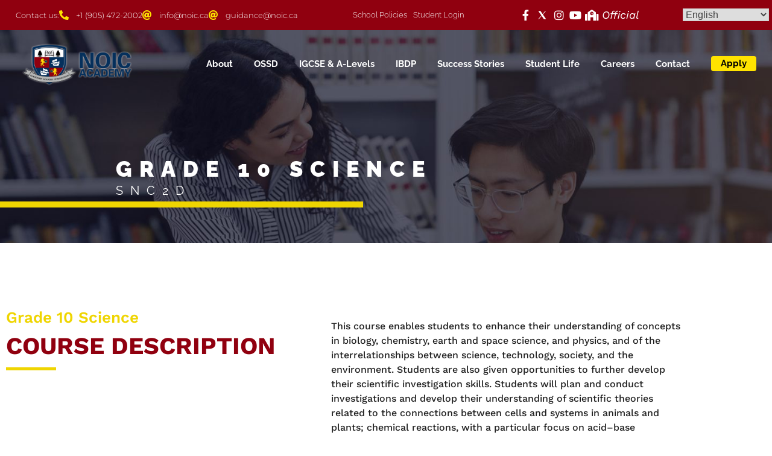

--- FILE ---
content_type: text/html; charset=UTF-8
request_url: https://noic.ca/courses/grade-10-science/
body_size: 187207
content:
<!DOCTYPE html>
<html lang="en-CA">
<head><style>img.lazy{min-height:1px}</style><link href="https://noic.ca/wp-content/plugins/w3-total-cache/pub/js/lazyload.min.js" as="script">
	<meta charset="UTF-8">
	<meta name="viewport" content="width=device-width, initial-scale=1.0, viewport-fit=cover" />		<meta name='robots' content='index, follow, max-image-preview:large, max-snippet:-1, max-video-preview:-1' />

            <script data-no-defer="1" data-ezscrex="false" data-cfasync="false" data-pagespeed-no-defer data-cookieconsent="ignore">
                var ctPublicFunctions = {"_ajax_nonce":"03f8cea6cd","_rest_nonce":"37b4b1b1ad","_ajax_url":"\/wp-admin\/admin-ajax.php","_rest_url":"https:\/\/noic.ca\/wp-json\/","data__cookies_type":"none","data__ajax_type":"rest","data__bot_detector_enabled":"0","data__frontend_data_log_enabled":1,"cookiePrefix":"","wprocket_detected":false,"host_url":"noic.ca","text__ee_click_to_select":"Click to select the whole data","text__ee_original_email":"The complete one is","text__ee_got_it":"Got it","text__ee_blocked":"Blocked","text__ee_cannot_connect":"Cannot connect","text__ee_cannot_decode":"Can not decode email. Unknown reason","text__ee_email_decoder":"CleanTalk email decoder","text__ee_wait_for_decoding":"The magic is on the way!","text__ee_decoding_process":"Please wait a few seconds while we decode the contact data."}
            </script>
        
            <script data-no-defer="1" data-ezscrex="false" data-cfasync="false" data-pagespeed-no-defer data-cookieconsent="ignore">
                var ctPublic = {"_ajax_nonce":"03f8cea6cd","settings__forms__check_internal":"0","settings__forms__check_external":"0","settings__forms__force_protection":"0","settings__forms__search_test":"1","settings__forms__wc_add_to_cart":"0","settings__data__bot_detector_enabled":"0","settings__sfw__anti_crawler":0,"blog_home":"https:\/\/noic.ca\/","pixel__setting":"3","pixel__enabled":true,"pixel__url":"https:\/\/moderate11-v4.cleantalk.org\/pixel\/1e74f83483953cc4f23e818a4e7f153f.gif","data__email_check_before_post":"1","data__email_check_exist_post":"0","data__cookies_type":"none","data__key_is_ok":true,"data__visible_fields_required":true,"wl_brandname":"Anti-Spam by CleanTalk","wl_brandname_short":"CleanTalk","ct_checkjs_key":"44abaacf6f973b4b5508d17805e69b02e92de9933f3c099aa6381d94202ef981","emailEncoderPassKey":"e944299160f32cb4593b80bde8dd5e9c","bot_detector_forms_excluded":"W10=","advancedCacheExists":true,"varnishCacheExists":false,"wc_ajax_add_to_cart":false}
            </script>
        
<!-- Google Tag Manager for WordPress by gtm4wp.com -->
<script data-cfasync="false" data-pagespeed-no-defer>
	var gtm4wp_datalayer_name = "dataLayer";
	var dataLayer = dataLayer || [];
</script>
<!-- End Google Tag Manager for WordPress by gtm4wp.com -->
	<!-- This site is optimized with the Yoast SEO plugin v26.7 - https://yoast.com/wordpress/plugins/seo/ -->
	<title>Grade 10 Science - NOIC Academy</title>
	<link rel="canonical" href="https://noic.ca/courses/grade-10-science/" />
	<meta property="og:locale" content="en_US" />
	<meta property="og:type" content="article" />
	<meta property="og:title" content="Grade 10 Science - NOIC Academy" />
	<meta property="og:description" content="This course enables students to enhance their understanding of concepts in biology, chemistry, earth and space science, and physics, and of the interrelationships between science, technology, society, and the environment. Students are also given opportunities to further develop their scientific investigation skills. Students will plan and conduct investigations and develop their understanding of scientific theories [&hellip;]" />
	<meta property="og:url" content="https://noic.ca/courses/grade-10-science/" />
	<meta property="og:site_name" content="NOIC Academy" />
	<meta property="article:publisher" content="https://facebook.com/noicacademy" />
	<meta property="article:modified_time" content="2021-03-29T15:05:08+00:00" />
	<meta property="og:image" content="https://noic.ca/wp-content/uploads/2021/03/shutterstock_760359730-1.jpg" />
	<meta property="og:image:width" content="370" />
	<meta property="og:image:height" content="247" />
	<meta property="og:image:type" content="image/jpeg" />
	<meta name="twitter:card" content="summary_large_image" />
	<meta name="twitter:site" content="@noicacademy" />
	<meta name="twitter:label1" content="Est. reading time" />
	<meta name="twitter:data1" content="1 minute" />
	<script type="application/ld+json" class="yoast-schema-graph">{"@context":"https://schema.org","@graph":[{"@type":"WebPage","@id":"https://noic.ca/courses/grade-10-science/","url":"https://noic.ca/courses/grade-10-science/","name":"Grade 10 Science - NOIC Academy","isPartOf":{"@id":"https://noic.ca/#website"},"primaryImageOfPage":{"@id":"https://noic.ca/courses/grade-10-science/#primaryimage"},"image":{"@id":"https://noic.ca/courses/grade-10-science/#primaryimage"},"thumbnailUrl":"https://noic.ca/wp-content/uploads/2021/03/shutterstock_760359730-1.jpg","datePublished":"2021-03-29T15:05:07+00:00","dateModified":"2021-03-29T15:05:08+00:00","breadcrumb":{"@id":"https://noic.ca/courses/grade-10-science/#breadcrumb"},"inLanguage":"en-CA","potentialAction":[{"@type":"ReadAction","target":["https://noic.ca/courses/grade-10-science/"]}]},{"@type":"ImageObject","inLanguage":"en-CA","@id":"https://noic.ca/courses/grade-10-science/#primaryimage","url":"https://noic.ca/wp-content/uploads/2021/03/shutterstock_760359730-1.jpg","contentUrl":"https://noic.ca/wp-content/uploads/2021/03/shutterstock_760359730-1.jpg","width":370,"height":247},{"@type":"BreadcrumbList","@id":"https://noic.ca/courses/grade-10-science/#breadcrumb","itemListElement":[{"@type":"ListItem","position":1,"name":"Home","item":"https://noic.ca/"},{"@type":"ListItem","position":2,"name":"Grade 10 Science"}]},{"@type":"WebSite","@id":"https://noic.ca/#website","url":"https://noic.ca/","name":"NOIC Academy","description":"NOIC Academy","publisher":{"@id":"https://noic.ca/#organization"},"potentialAction":[{"@type":"SearchAction","target":{"@type":"EntryPoint","urlTemplate":"https://noic.ca/?s={search_term_string}"},"query-input":{"@type":"PropertyValueSpecification","valueRequired":true,"valueName":"search_term_string"}}],"inLanguage":"en-CA"},{"@type":"Organization","@id":"https://noic.ca/#organization","name":"NOIC Academy","url":"https://noic.ca/","logo":{"@type":"ImageObject","inLanguage":"en-CA","@id":"https://noic.ca/#/schema/logo/image/","url":"https://noic.ca/wp-content/uploads/2020/11/cropped-NOIC-LOGO-1-e1749835212878.jpg","contentUrl":"https://noic.ca/wp-content/uploads/2020/11/cropped-NOIC-LOGO-1-e1749835212878.jpg","width":1553,"height":1452,"caption":"NOIC Academy"},"image":{"@id":"https://noic.ca/#/schema/logo/image/"},"sameAs":["https://facebook.com/noicacademy","https://x.com/noicacademy","https://www.instagram.com/noicacademy/","https://www.youtube.com/channel/UC24Gkx-6KkszifYFX_qAPPQ"]}]}</script>
	<!-- / Yoast SEO plugin. -->


<link rel='dns-prefetch' href='//js-na3.hs-scripts.com' />
<link rel="alternate" type="application/rss+xml" title="NOIC Academy &raquo; Feed" href="https://noic.ca/feed/" />
<link rel="alternate" type="application/rss+xml" title="NOIC Academy &raquo; Comments Feed" href="https://noic.ca/comments/feed/" />
<link rel="alternate" title="oEmbed (JSON)" type="application/json+oembed" href="https://noic.ca/wp-json/oembed/1.0/embed?url=https%3A%2F%2Fnoic.ca%2Fcourses%2Fgrade-10-science%2F&#038;lang=en" />
<link rel="alternate" title="oEmbed (XML)" type="text/xml+oembed" href="https://noic.ca/wp-json/oembed/1.0/embed?url=https%3A%2F%2Fnoic.ca%2Fcourses%2Fgrade-10-science%2F&#038;format=xml&#038;lang=en" />
		<!-- This site uses the Google Analytics by MonsterInsights plugin v9.11.1 - Using Analytics tracking - https://www.monsterinsights.com/ -->
							<script src="//www.googletagmanager.com/gtag/js?id=G-GSC41LV1Q0"  data-cfasync="false" data-wpfc-render="false" async></script>
			<script data-cfasync="false" data-wpfc-render="false">
				var mi_version = '9.11.1';
				var mi_track_user = true;
				var mi_no_track_reason = '';
								var MonsterInsightsDefaultLocations = {"page_location":"https:\/\/noic.ca\/courses\/grade-10-science\/"};
								if ( typeof MonsterInsightsPrivacyGuardFilter === 'function' ) {
					var MonsterInsightsLocations = (typeof MonsterInsightsExcludeQuery === 'object') ? MonsterInsightsPrivacyGuardFilter( MonsterInsightsExcludeQuery ) : MonsterInsightsPrivacyGuardFilter( MonsterInsightsDefaultLocations );
				} else {
					var MonsterInsightsLocations = (typeof MonsterInsightsExcludeQuery === 'object') ? MonsterInsightsExcludeQuery : MonsterInsightsDefaultLocations;
				}

								var disableStrs = [
										'ga-disable-G-GSC41LV1Q0',
									];

				/* Function to detect opted out users */
				function __gtagTrackerIsOptedOut() {
					for (var index = 0; index < disableStrs.length; index++) {
						if (document.cookie.indexOf(disableStrs[index] + '=true') > -1) {
							return true;
						}
					}

					return false;
				}

				/* Disable tracking if the opt-out cookie exists. */
				if (__gtagTrackerIsOptedOut()) {
					for (var index = 0; index < disableStrs.length; index++) {
						window[disableStrs[index]] = true;
					}
				}

				/* Opt-out function */
				function __gtagTrackerOptout() {
					for (var index = 0; index < disableStrs.length; index++) {
						document.cookie = disableStrs[index] + '=true; expires=Thu, 31 Dec 2099 23:59:59 UTC; path=/';
						window[disableStrs[index]] = true;
					}
				}

				if ('undefined' === typeof gaOptout) {
					function gaOptout() {
						__gtagTrackerOptout();
					}
				}
								window.dataLayer = window.dataLayer || [];

				window.MonsterInsightsDualTracker = {
					helpers: {},
					trackers: {},
				};
				if (mi_track_user) {
					function __gtagDataLayer() {
						dataLayer.push(arguments);
					}

					function __gtagTracker(type, name, parameters) {
						if (!parameters) {
							parameters = {};
						}

						if (parameters.send_to) {
							__gtagDataLayer.apply(null, arguments);
							return;
						}

						if (type === 'event') {
														parameters.send_to = monsterinsights_frontend.v4_id;
							var hookName = name;
							if (typeof parameters['event_category'] !== 'undefined') {
								hookName = parameters['event_category'] + ':' + name;
							}

							if (typeof MonsterInsightsDualTracker.trackers[hookName] !== 'undefined') {
								MonsterInsightsDualTracker.trackers[hookName](parameters);
							} else {
								__gtagDataLayer('event', name, parameters);
							}
							
						} else {
							__gtagDataLayer.apply(null, arguments);
						}
					}

					__gtagTracker('js', new Date());
					__gtagTracker('set', {
						'developer_id.dZGIzZG': true,
											});
					if ( MonsterInsightsLocations.page_location ) {
						__gtagTracker('set', MonsterInsightsLocations);
					}
										__gtagTracker('config', 'G-GSC41LV1Q0', {"forceSSL":"true","link_attribution":"true"} );
										window.gtag = __gtagTracker;										(function () {
						/* https://developers.google.com/analytics/devguides/collection/analyticsjs/ */
						/* ga and __gaTracker compatibility shim. */
						var noopfn = function () {
							return null;
						};
						var newtracker = function () {
							return new Tracker();
						};
						var Tracker = function () {
							return null;
						};
						var p = Tracker.prototype;
						p.get = noopfn;
						p.set = noopfn;
						p.send = function () {
							var args = Array.prototype.slice.call(arguments);
							args.unshift('send');
							__gaTracker.apply(null, args);
						};
						var __gaTracker = function () {
							var len = arguments.length;
							if (len === 0) {
								return;
							}
							var f = arguments[len - 1];
							if (typeof f !== 'object' || f === null || typeof f.hitCallback !== 'function') {
								if ('send' === arguments[0]) {
									var hitConverted, hitObject = false, action;
									if ('event' === arguments[1]) {
										if ('undefined' !== typeof arguments[3]) {
											hitObject = {
												'eventAction': arguments[3],
												'eventCategory': arguments[2],
												'eventLabel': arguments[4],
												'value': arguments[5] ? arguments[5] : 1,
											}
										}
									}
									if ('pageview' === arguments[1]) {
										if ('undefined' !== typeof arguments[2]) {
											hitObject = {
												'eventAction': 'page_view',
												'page_path': arguments[2],
											}
										}
									}
									if (typeof arguments[2] === 'object') {
										hitObject = arguments[2];
									}
									if (typeof arguments[5] === 'object') {
										Object.assign(hitObject, arguments[5]);
									}
									if ('undefined' !== typeof arguments[1].hitType) {
										hitObject = arguments[1];
										if ('pageview' === hitObject.hitType) {
											hitObject.eventAction = 'page_view';
										}
									}
									if (hitObject) {
										action = 'timing' === arguments[1].hitType ? 'timing_complete' : hitObject.eventAction;
										hitConverted = mapArgs(hitObject);
										__gtagTracker('event', action, hitConverted);
									}
								}
								return;
							}

							function mapArgs(args) {
								var arg, hit = {};
								var gaMap = {
									'eventCategory': 'event_category',
									'eventAction': 'event_action',
									'eventLabel': 'event_label',
									'eventValue': 'event_value',
									'nonInteraction': 'non_interaction',
									'timingCategory': 'event_category',
									'timingVar': 'name',
									'timingValue': 'value',
									'timingLabel': 'event_label',
									'page': 'page_path',
									'location': 'page_location',
									'title': 'page_title',
									'referrer' : 'page_referrer',
								};
								for (arg in args) {
																		if (!(!args.hasOwnProperty(arg) || !gaMap.hasOwnProperty(arg))) {
										hit[gaMap[arg]] = args[arg];
									} else {
										hit[arg] = args[arg];
									}
								}
								return hit;
							}

							try {
								f.hitCallback();
							} catch (ex) {
							}
						};
						__gaTracker.create = newtracker;
						__gaTracker.getByName = newtracker;
						__gaTracker.getAll = function () {
							return [];
						};
						__gaTracker.remove = noopfn;
						__gaTracker.loaded = true;
						window['__gaTracker'] = __gaTracker;
					})();
									} else {
										console.log("");
					(function () {
						function __gtagTracker() {
							return null;
						}

						window['__gtagTracker'] = __gtagTracker;
						window['gtag'] = __gtagTracker;
					})();
									}
			</script>
							<!-- / Google Analytics by MonsterInsights -->
		<style id='wp-img-auto-sizes-contain-inline-css'>
img:is([sizes=auto i],[sizes^="auto," i]){contain-intrinsic-size:3000px 1500px}
/*# sourceURL=wp-img-auto-sizes-contain-inline-css */
</style>
<link rel='stylesheet' id='sbr_styles-css' href='https://noic.ca/wp-content/plugins/reviews-feed/assets/css/sbr-styles.min.css?ver=2.1.1' media='all' />
<link rel='stylesheet' id='embedpress-css-css' href='https://noic.ca/wp-content/plugins/embedpress/assets/css/embedpress.css?ver=1767885901' media='all' />
<link rel='stylesheet' id='embedpress-blocks-style-css' href='https://noic.ca/wp-content/plugins/embedpress/assets/css/blocks.build.css?ver=1767885901' media='all' />
<link rel='stylesheet' id='embedpress-lazy-load-css-css' href='https://noic.ca/wp-content/plugins/embedpress/assets/css/lazy-load.css?ver=1767885901' media='all' />
<style id='wp-emoji-styles-inline-css'>

	img.wp-smiley, img.emoji {
		display: inline !important;
		border: none !important;
		box-shadow: none !important;
		height: 1em !important;
		width: 1em !important;
		margin: 0 0.07em !important;
		vertical-align: -0.1em !important;
		background: none !important;
		padding: 0 !important;
	}
/*# sourceURL=wp-emoji-styles-inline-css */
</style>
<link rel='stylesheet' id='wp-block-library-css' href='https://noic.ca/wp-includes/css/dist/block-library/style.min.css?ver=6.9' media='all' />
<style id='classic-theme-styles-inline-css'>
/*! This file is auto-generated */
.wp-block-button__link{color:#fff;background-color:#32373c;border-radius:9999px;box-shadow:none;text-decoration:none;padding:calc(.667em + 2px) calc(1.333em + 2px);font-size:1.125em}.wp-block-file__button{background:#32373c;color:#fff;text-decoration:none}
/*# sourceURL=/wp-includes/css/classic-themes.min.css */
</style>
<style id='wp-job-openings-blocks-style-inline-css'>
.wp-block-create-block-wjo-block{background-color:#21759b;border:1px dotted red;color:#fff;padding:2px}.awsm-b-row{display:-webkit-box;display:-ms-flexbox;display:-webkit-flex;display:flex;display:flexbox;-webkit-flex-flow:row wrap;margin:0 -15px;-webkit-box-orient:horizontal;-webkit-box-direction:normal;-ms-flex-flow:row wrap;flex-flow:row wrap}.awsm-b-row,.awsm-b-row *,.awsm-b-row :after,.awsm-b-row :before{-webkit-box-sizing:border-box;box-sizing:border-box}.awsm-b-grid-item{display:-webkit-box;display:-ms-flexbox;display:-webkit-flex;display:flex;float:left;padding:0 15px!important;width:33.333%;-webkit-box-orient:vertical;-webkit-box-direction:normal;-ms-flex-direction:column;flex-direction:column;-webkit-flex-direction:column}.awsm-b-grid-col-4 .awsm-b-grid-item{width:25%}.awsm-b-grid-col-2 .awsm-b-grid-item{width:50%}.awsm-b-grid-col .awsm-b-grid-item{width:100%}.awsm-b-job-hide{display:none!important}.awsm-job-show{display:block!important}.awsm-b-job-item{background:#fff;font-size:14px;padding:20px}a.awsm-b-job-item{text-decoration:none!important}.awsm-b-grid-item .awsm-b-job-item{border:1px solid #dddfe3;border-radius:2px;-webkit-box-shadow:0 1px 4px 0 rgba(0,0,0,.05);box-shadow:0 1px 4px 0 rgba(0,0,0,.05);display:-webkit-box;display:-ms-flexbox;display:-webkit-flex;display:flex;margin-bottom:30px;-webkit-box-orient:vertical;-webkit-box-direction:normal;-ms-flex-direction:column;flex-direction:column;-webkit-flex-direction:column;-webkit-box-flex:1;-ms-flex-positive:1;flex-grow:1;-webkit-flex-grow:1;-webkit-transition:all .3s ease;transition:all .3s ease}.awsm-b-grid-item .awsm-b-job-item:focus,.awsm-b-grid-item .awsm-b-job-item:hover{-webkit-box-shadow:0 3px 15px -5px rgba(0,0,0,.2);box-shadow:0 3px 15px -5px rgba(0,0,0,.2)}.awsm-b-grid-item .awsm-job-featured-image{margin-bottom:14px}.awsm-b-job-item h2.awsm-b-job-post-title{font-size:18px;margin:0 0 15px;text-align:left}.awsm-b-job-item h2.awsm-b-job-post-title a{font-size:18px}.awsm-b-grid-item .awsm-job-info{margin-bottom:10px;min-height:83px}.awsm-b-grid-item .awsm-job-info p{margin:0 0 8px}.awsm-b-job-wrap:after{clear:both;content:"";display:table}.awsm-b-filter-wrap,.awsm-b-filter-wrap *{-webkit-box-sizing:border-box;box-sizing:border-box}.awsm-b-filter-wrap{margin:0 -10px 20px}.awsm-b-filter-wrap form{display:-webkit-box;display:-webkit-flex;display:-ms-flexbox;display:flex;-webkit-flex-wrap:wrap;-ms-flex-wrap:wrap;flex-wrap:wrap}.awsm-b-filter-wrap .awsm-b-filter-items{display:none}.awsm-b-filter-wrap.awsm-b-full-width-search-filter-wrap .awsm-b-filter-item-search,.awsm-b-filter-wrap.awsm-b-full-width-search-filter-wrap .awsm-b-filter-items,.awsm-b-filter-wrap.awsm-b-no-search-filter-wrap .awsm-b-filter-items{width:100%}.awsm-b-filter-toggle{border:1px solid #ccc;border-radius:4px;display:-webkit-box;display:-webkit-flex;display:-ms-flexbox;display:flex;-webkit-flex-flow:wrap;-ms-flex-flow:wrap;flex-flow:wrap;margin:0 10px 10px;outline:none!important;padding:12px;width:46px}.awsm-b-filter-toggle.awsm-on{background:#ccc}.awsm-b-filter-toggle svg{height:20px;width:20px}.awsm-b-filter-wrap.awsm-b-no-search-filter-wrap .awsm-b-filter-toggle{width:100%;-webkit-box-align:center;-webkit-align-items:center;-ms-flex-align:center;align-items:center;-webkit-box-pack:justify;-webkit-justify-content:space-between;-ms-flex-pack:justify;justify-content:space-between;text-decoration:none}.awsm-b-filter-wrap.awsm-b-no-search-filter-wrap .awsm-b-filter-toggle svg{height:22px;width:22px}@media(min-width:768px){.awsm-b-filter-wrap .awsm-b-filter-items{display:-webkit-box!important;display:-webkit-flex!important;display:-ms-flexbox!important;display:flex!important;-webkit-flex-wrap:wrap;-ms-flex-wrap:wrap;flex-wrap:wrap;width:calc(100% - 250px)}.awsm-b-filter-toggle{display:none}.awsm-b-filter-item-search{width:250px}}.awsm-b-filter-wrap .awsm-b-filter-item{padding:0 10px 10px}.awsm-b-filter-item-search{padding:0 10px 10px;position:relative}@media(max-width:768px){.awsm-b-filter-wrap .awsm-b-filter-items{width:100%}.awsm-b-filter-item-search{width:calc(100% - 66px)}.awsm-b-filter-wrap .awsm-b-filter-item .awsm-selectric-wrapper{min-width:100%}}.awsm-b-filter-wrap .awsm-b-filter-item .awsm-b-job-form-control{min-height:48px;padding-right:58px}.awsm-b-filter-item-search .awsm-b-job-form-control{min-height:48px;padding-right:48px}.awsm-b-filter-item-search-in{position:relative}.awsm-b-filter-item-search .awsm-b-job-search-icon-wrapper{color:#ccc;cursor:pointer;font-size:16px;height:100%;line-height:48px;position:absolute;right:0;text-align:center;top:0;width:48px}.awsm-b-jobs-none-container{padding:25px}.awsm-b-jobs-none-container p{margin:0;padding:5px}.awsm-b-row .awsm-b-jobs-pagination{padding:0 15px;width:100%}.awsm-b-jobs-pagination{float:left;width:100%}.awsm-b-load-more-main a.awsm-b-load-more,.awsm-load-more-classic a.page-numbers{background:#fff;border:1px solid #dddfe3;-webkit-box-shadow:0 1px 4px 0 rgba(0,0,0,.05);box-shadow:0 1px 4px 0 rgba(0,0,0,.05);display:block;margin:0!important;outline:none!important;padding:20px;text-align:center;text-decoration:none!important;-webkit-transition:all .3s ease;transition:all .3s ease}.awsm-load-more-classic a.page-numbers,.awsm-load-more-classic span.page-numbers{font-size:90%;padding:5px 10px}.awsm-load-more-classic{text-align:center}.awsm-b-load-more-main a.awsm-load-more:focus,.awsm-b-load-more-main a.awsm-load-more:hover,.awsm-load-more-classic a.page-numbers:focus,.awsm-load-more-classic a.page-numbers:hover{-webkit-box-shadow:0 3px 15px -5px rgba(0,0,0,.2);box-shadow:0 3px 15px -5px rgba(0,0,0,.2)}.awsm-b-jobs-pagination.awsm-load-more-classic ul{list-style:none;margin:0;padding:0}.awsm-b-jobs-pagination.awsm-load-more-classic ul li{display:inline-block}.awsm-b-lists{border:1px solid #ededed}.awsm-b-list-item{width:100%}.awsm-b-list-item h2.awsm-job-b-post-title{margin-bottom:0}.awsm-b-list-item .awsm-job-featured-image{float:left;margin-right:10px}.awsm-b-list-item .awsm-job-featured-image img{height:50px;width:50px}.awsm-b-list-item .awsm-b-job-item{border-bottom:1px solid rgba(0,0,0,.13)}.awsm-b-list-item .awsm-b-job-item:after{clear:both;content:"";display:table}.awsm-b-list-left-col{float:left;width:50%}.awsm-b-list-right-col{float:left;text-align:right;width:50%}.awsm-b-list-item .awsm-job-specification-wrapper{display:inline-block;vertical-align:middle}.awsm-b-list-item .awsm-job-specification-item{display:inline-block;margin:0 15px 0 0;vertical-align:middle}a.awsm-b-job-item .awsm-job-specification-item{color:#4c4c4c}.awsm-b-list-item .awsm-job-more-container{display:inline-block;vertical-align:middle}.awsm-job-more-container .awsm-job-more span:before{content:"→"}.awsm-b-lists .awsm-b-jobs-pagination{margin-top:30px}.awsm-job-specification-item>[class^=awsm-job-icon-]{margin-right:6px}.awsm-job-specification-term:after{content:", "}.awsm-job-specification-term:last-child:after{content:""}.awsm-job-single-wrap,.awsm-job-single-wrap *,.awsm-job-single-wrap :after,.awsm-job-single-wrap :before{-webkit-box-sizing:border-box;box-sizing:border-box}.awsm-job-single-wrap{margin-bottom:1.3em}.awsm-job-single-wrap:after{clear:both;content:"";display:table}.awsm-job-content{padding-bottom:32px}.awsm-job-single-wrap.awsm-col-2 .awsm-job-content{float:left;padding-right:15px;width:55%}.awsm-job-single-wrap.awsm-col-2 .awsm-job-form{float:left;padding-left:15px;width:45%}.awsm-job-head,.awsm_job_spec_above_content{margin-bottom:20px}.awsm-job-head h1{margin:0 0 20px}.awsm-job-list-info span{margin-right:10px}.awsm-job-single-wrap .awsm-job-expiration-label{font-weight:700}.awsm-job-form-inner{background:#fff;border:1px solid #dddfe3;padding:35px}.awsm-job-form-inner h2{margin:0 0 30px}.awsm-job-form-group{margin-bottom:20px}.awsm-job-form-group input[type=checkbox],.awsm-job-form-group input[type=radio]{margin-right:5px}.awsm-job-form-group label{display:block;margin-bottom:10px}.awsm-job-form-options-container label,.awsm-job-inline-group label{display:inline;font-weight:400}.awsm-b-job-form-control{display:block;width:100%}.awsm-job-form-options-container span{display:inline-block;margin-bottom:10px;margin-left:10px}.awsm-job-submit{background:#0195ff;border:1px solid #0195ff;color:#fff;padding:10px 30px}.awsm-job-submit:focus,.awsm-job-submit:hover{background:rgba(0,0,0,0);color:#0195ff}.awsm-job-form-error{color:#db4c4c;font-weight:500}.awsm-b-job-form-control.awsm-job-form-error,.awsm-b-job-form-control.awsm-job-form-error:focus{border:1px solid #db4c4c}.awsm-error-message,.awsm-success-message{padding:12px 25px}.awsm-error-message p:empty,.awsm-success-message p:empty{display:none}.awsm-error-message p,.awsm-success-message p{margin:0!important;padding:0!important}.awsm-success-message{border:1px solid #1ea508}.awsm-error-message{border:1px solid #db4c4c}ul.awsm-error-message li{line-height:1.8em;margin-left:1.2em}.awsm-expired-message{padding:25px}.awsm-expired-message p{margin:1em 0}.awsm-job-container{margin:0 auto;max-width:1170px;padding:50px 0;width:100%}.awsm-jobs-loading{position:relative}.awsm-b-job-listings:after{content:"";height:100%;left:0;opacity:0;position:absolute;top:0;-webkit-transition:all .3s ease;transition:all .3s ease;visibility:hidden;width:100%}.awsm-b-job-listings.awsm-jobs-loading:after{opacity:1;visibility:visible}.awsm-b-sr-only{height:1px;margin:-1px;overflow:hidden;padding:0;position:absolute;width:1px;clip:rect(0,0,0,0);border:0}@media(max-width:1024px){.awsm-b-grid-col-4 .awsm-b-grid-item{width:33.333%}}@media(max-width:992px){.awsm-job-single-wrap.awsm-col-2 .awsm-job-content{padding-right:0;width:100%}.awsm-job-single-wrap.awsm-col-2 .awsm-job-form{padding-left:0;width:100%}}@media(max-width:768px){.awsm-b-grid-col-3 .awsm-b-grid-item,.awsm-b-grid-col-4 .awsm-b-grid-item,.awsm-b-grid-item{width:50%}.awsm-b-list-left-col{padding-bottom:10px;width:100%}.awsm-b-list-right-col{text-align:left;width:100%}}@media(max-width:648px){.awsm-b-grid-col-2 .awsm-b-grid-item,.awsm-b-grid-col-3 .awsm-b-grid-item,.awsm-b-grid-col-4 .awsm-b-grid-item,.awsm-b-grid-item{width:100%}.awsm-b-list-item .awsm-job-specification-wrapper{display:block;float:none;padding-bottom:5px}.awsm-b-list-item .awsm-job-more-container{display:block;float:none}}.awsm-job-form-plugin-style .awsm-b-job-form-control{border:1px solid #ccc;border-radius:4px;color:#060606;display:block;font:inherit;line-height:1;min-height:46px;padding:8px 15px;-webkit-transition:all .3s ease;transition:all .3s ease;width:100%}.awsm-job-form-plugin-style .awsm-b-job-form-control:focus{border-color:#060606;-webkit-box-shadow:none;box-shadow:none;outline:none}.awsm-job-form-plugin-style .awsm-b-job-form-control.awsm-job-form-error{border-color:#db4c4c}.awsm-job-form-plugin-style textarea.awsm-b-job-form-control{min-height:80px}.awsm-job-form-plugin-style .awsm-application-submit-btn,.awsm-job-form-plugin-style .awsm-jobs-primary-button{background:#060606;border-radius:45px;color:#fff;padding:16px 32px;-webkit-transition:all .3s ease;transition:all .3s ease}.awsm-job-form-plugin-style .awsm-application-submit-btn:focus,.awsm-job-form-plugin-style .awsm-application-submit-btn:hover,.awsm-job-form-plugin-style .awsm-jobs-primary-button:focus,.awsm-job-form-plugin-style .awsm-jobs-primary-button:hover{background:#060606;color:#fff;outline:none}.awsm-job-form-plugin-style .awsm-jobs-primary-button{cursor:pointer}.awsm-job-form-plugin-style .awsm-jobs-primary-button:disabled{opacity:.5;pointer-events:none}.awsm-job-form-plugin-style .awsm-selectric{border-color:#ccc;border-radius:4px;-webkit-box-shadow:none;box-shadow:none}.awsm-job-form-plugin-style .awsm-selectric-open .awsm-selectric{border-color:#060606}.awsm-job-form-plugin-style .awsm-selectric .label{margin-left:15px}.awsm-jobs-is-block-theme .site-branding{padding:0 2.1rem}.awsm-jobs-is-block-theme .site-content{padding:0 2.1rem 3rem}.awsm-jobs-is-block-theme .site-title{margin-bottom:0}.awsm-b-job-wrap,.awsm-b-job-wrap *{-webkit-box-sizing:border-box;box-sizing:border-box}

/*# sourceURL=https://noic.ca/wp-content/plugins/wp-job-openings/blocks/build/style-index.css */
</style>
<link rel='stylesheet' id='wp-components-css' href='https://noic.ca/wp-includes/css/dist/components/style.min.css?ver=6.9' media='all' />
<link rel='stylesheet' id='wp-preferences-css' href='https://noic.ca/wp-includes/css/dist/preferences/style.min.css?ver=6.9' media='all' />
<link rel='stylesheet' id='wp-block-editor-css' href='https://noic.ca/wp-includes/css/dist/block-editor/style.min.css?ver=6.9' media='all' />
<link rel='stylesheet' id='popup-maker-block-library-style-css' href='https://noic.ca/wp-content/plugins/popup-maker/dist/packages/block-library-style.css?ver=dbea705cfafe089d65f1' media='all' />
<link rel='stylesheet' id='awsm-jobs-general-css' href='https://noic.ca/wp-content/plugins/wp-job-openings/assets/css/general.min.css?ver=3.5.4' media='all' />
<link rel='stylesheet' id='awsm-jobs-style-css' href='https://noic.ca/wp-content/plugins/wp-job-openings/assets/css/style.min.css?ver=3.5.4' media='all' />
<style id='global-styles-inline-css'>
:root{--wp--preset--aspect-ratio--square: 1;--wp--preset--aspect-ratio--4-3: 4/3;--wp--preset--aspect-ratio--3-4: 3/4;--wp--preset--aspect-ratio--3-2: 3/2;--wp--preset--aspect-ratio--2-3: 2/3;--wp--preset--aspect-ratio--16-9: 16/9;--wp--preset--aspect-ratio--9-16: 9/16;--wp--preset--color--black: #000000;--wp--preset--color--cyan-bluish-gray: #abb8c3;--wp--preset--color--white: #ffffff;--wp--preset--color--pale-pink: #f78da7;--wp--preset--color--vivid-red: #cf2e2e;--wp--preset--color--luminous-vivid-orange: #ff6900;--wp--preset--color--luminous-vivid-amber: #fcb900;--wp--preset--color--light-green-cyan: #7bdcb5;--wp--preset--color--vivid-green-cyan: #00d084;--wp--preset--color--pale-cyan-blue: #8ed1fc;--wp--preset--color--vivid-cyan-blue: #0693e3;--wp--preset--color--vivid-purple: #9b51e0;--wp--preset--gradient--vivid-cyan-blue-to-vivid-purple: linear-gradient(135deg,rgb(6,147,227) 0%,rgb(155,81,224) 100%);--wp--preset--gradient--light-green-cyan-to-vivid-green-cyan: linear-gradient(135deg,rgb(122,220,180) 0%,rgb(0,208,130) 100%);--wp--preset--gradient--luminous-vivid-amber-to-luminous-vivid-orange: linear-gradient(135deg,rgb(252,185,0) 0%,rgb(255,105,0) 100%);--wp--preset--gradient--luminous-vivid-orange-to-vivid-red: linear-gradient(135deg,rgb(255,105,0) 0%,rgb(207,46,46) 100%);--wp--preset--gradient--very-light-gray-to-cyan-bluish-gray: linear-gradient(135deg,rgb(238,238,238) 0%,rgb(169,184,195) 100%);--wp--preset--gradient--cool-to-warm-spectrum: linear-gradient(135deg,rgb(74,234,220) 0%,rgb(151,120,209) 20%,rgb(207,42,186) 40%,rgb(238,44,130) 60%,rgb(251,105,98) 80%,rgb(254,248,76) 100%);--wp--preset--gradient--blush-light-purple: linear-gradient(135deg,rgb(255,206,236) 0%,rgb(152,150,240) 100%);--wp--preset--gradient--blush-bordeaux: linear-gradient(135deg,rgb(254,205,165) 0%,rgb(254,45,45) 50%,rgb(107,0,62) 100%);--wp--preset--gradient--luminous-dusk: linear-gradient(135deg,rgb(255,203,112) 0%,rgb(199,81,192) 50%,rgb(65,88,208) 100%);--wp--preset--gradient--pale-ocean: linear-gradient(135deg,rgb(255,245,203) 0%,rgb(182,227,212) 50%,rgb(51,167,181) 100%);--wp--preset--gradient--electric-grass: linear-gradient(135deg,rgb(202,248,128) 0%,rgb(113,206,126) 100%);--wp--preset--gradient--midnight: linear-gradient(135deg,rgb(2,3,129) 0%,rgb(40,116,252) 100%);--wp--preset--font-size--small: 13px;--wp--preset--font-size--medium: 20px;--wp--preset--font-size--large: 36px;--wp--preset--font-size--x-large: 42px;--wp--preset--spacing--20: 0.44rem;--wp--preset--spacing--30: 0.67rem;--wp--preset--spacing--40: 1rem;--wp--preset--spacing--50: 1.5rem;--wp--preset--spacing--60: 2.25rem;--wp--preset--spacing--70: 3.38rem;--wp--preset--spacing--80: 5.06rem;--wp--preset--shadow--natural: 6px 6px 9px rgba(0, 0, 0, 0.2);--wp--preset--shadow--deep: 12px 12px 50px rgba(0, 0, 0, 0.4);--wp--preset--shadow--sharp: 6px 6px 0px rgba(0, 0, 0, 0.2);--wp--preset--shadow--outlined: 6px 6px 0px -3px rgb(255, 255, 255), 6px 6px rgb(0, 0, 0);--wp--preset--shadow--crisp: 6px 6px 0px rgb(0, 0, 0);}:where(.is-layout-flex){gap: 0.5em;}:where(.is-layout-grid){gap: 0.5em;}body .is-layout-flex{display: flex;}.is-layout-flex{flex-wrap: wrap;align-items: center;}.is-layout-flex > :is(*, div){margin: 0;}body .is-layout-grid{display: grid;}.is-layout-grid > :is(*, div){margin: 0;}:where(.wp-block-columns.is-layout-flex){gap: 2em;}:where(.wp-block-columns.is-layout-grid){gap: 2em;}:where(.wp-block-post-template.is-layout-flex){gap: 1.25em;}:where(.wp-block-post-template.is-layout-grid){gap: 1.25em;}.has-black-color{color: var(--wp--preset--color--black) !important;}.has-cyan-bluish-gray-color{color: var(--wp--preset--color--cyan-bluish-gray) !important;}.has-white-color{color: var(--wp--preset--color--white) !important;}.has-pale-pink-color{color: var(--wp--preset--color--pale-pink) !important;}.has-vivid-red-color{color: var(--wp--preset--color--vivid-red) !important;}.has-luminous-vivid-orange-color{color: var(--wp--preset--color--luminous-vivid-orange) !important;}.has-luminous-vivid-amber-color{color: var(--wp--preset--color--luminous-vivid-amber) !important;}.has-light-green-cyan-color{color: var(--wp--preset--color--light-green-cyan) !important;}.has-vivid-green-cyan-color{color: var(--wp--preset--color--vivid-green-cyan) !important;}.has-pale-cyan-blue-color{color: var(--wp--preset--color--pale-cyan-blue) !important;}.has-vivid-cyan-blue-color{color: var(--wp--preset--color--vivid-cyan-blue) !important;}.has-vivid-purple-color{color: var(--wp--preset--color--vivid-purple) !important;}.has-black-background-color{background-color: var(--wp--preset--color--black) !important;}.has-cyan-bluish-gray-background-color{background-color: var(--wp--preset--color--cyan-bluish-gray) !important;}.has-white-background-color{background-color: var(--wp--preset--color--white) !important;}.has-pale-pink-background-color{background-color: var(--wp--preset--color--pale-pink) !important;}.has-vivid-red-background-color{background-color: var(--wp--preset--color--vivid-red) !important;}.has-luminous-vivid-orange-background-color{background-color: var(--wp--preset--color--luminous-vivid-orange) !important;}.has-luminous-vivid-amber-background-color{background-color: var(--wp--preset--color--luminous-vivid-amber) !important;}.has-light-green-cyan-background-color{background-color: var(--wp--preset--color--light-green-cyan) !important;}.has-vivid-green-cyan-background-color{background-color: var(--wp--preset--color--vivid-green-cyan) !important;}.has-pale-cyan-blue-background-color{background-color: var(--wp--preset--color--pale-cyan-blue) !important;}.has-vivid-cyan-blue-background-color{background-color: var(--wp--preset--color--vivid-cyan-blue) !important;}.has-vivid-purple-background-color{background-color: var(--wp--preset--color--vivid-purple) !important;}.has-black-border-color{border-color: var(--wp--preset--color--black) !important;}.has-cyan-bluish-gray-border-color{border-color: var(--wp--preset--color--cyan-bluish-gray) !important;}.has-white-border-color{border-color: var(--wp--preset--color--white) !important;}.has-pale-pink-border-color{border-color: var(--wp--preset--color--pale-pink) !important;}.has-vivid-red-border-color{border-color: var(--wp--preset--color--vivid-red) !important;}.has-luminous-vivid-orange-border-color{border-color: var(--wp--preset--color--luminous-vivid-orange) !important;}.has-luminous-vivid-amber-border-color{border-color: var(--wp--preset--color--luminous-vivid-amber) !important;}.has-light-green-cyan-border-color{border-color: var(--wp--preset--color--light-green-cyan) !important;}.has-vivid-green-cyan-border-color{border-color: var(--wp--preset--color--vivid-green-cyan) !important;}.has-pale-cyan-blue-border-color{border-color: var(--wp--preset--color--pale-cyan-blue) !important;}.has-vivid-cyan-blue-border-color{border-color: var(--wp--preset--color--vivid-cyan-blue) !important;}.has-vivid-purple-border-color{border-color: var(--wp--preset--color--vivid-purple) !important;}.has-vivid-cyan-blue-to-vivid-purple-gradient-background{background: var(--wp--preset--gradient--vivid-cyan-blue-to-vivid-purple) !important;}.has-light-green-cyan-to-vivid-green-cyan-gradient-background{background: var(--wp--preset--gradient--light-green-cyan-to-vivid-green-cyan) !important;}.has-luminous-vivid-amber-to-luminous-vivid-orange-gradient-background{background: var(--wp--preset--gradient--luminous-vivid-amber-to-luminous-vivid-orange) !important;}.has-luminous-vivid-orange-to-vivid-red-gradient-background{background: var(--wp--preset--gradient--luminous-vivid-orange-to-vivid-red) !important;}.has-very-light-gray-to-cyan-bluish-gray-gradient-background{background: var(--wp--preset--gradient--very-light-gray-to-cyan-bluish-gray) !important;}.has-cool-to-warm-spectrum-gradient-background{background: var(--wp--preset--gradient--cool-to-warm-spectrum) !important;}.has-blush-light-purple-gradient-background{background: var(--wp--preset--gradient--blush-light-purple) !important;}.has-blush-bordeaux-gradient-background{background: var(--wp--preset--gradient--blush-bordeaux) !important;}.has-luminous-dusk-gradient-background{background: var(--wp--preset--gradient--luminous-dusk) !important;}.has-pale-ocean-gradient-background{background: var(--wp--preset--gradient--pale-ocean) !important;}.has-electric-grass-gradient-background{background: var(--wp--preset--gradient--electric-grass) !important;}.has-midnight-gradient-background{background: var(--wp--preset--gradient--midnight) !important;}.has-small-font-size{font-size: var(--wp--preset--font-size--small) !important;}.has-medium-font-size{font-size: var(--wp--preset--font-size--medium) !important;}.has-large-font-size{font-size: var(--wp--preset--font-size--large) !important;}.has-x-large-font-size{font-size: var(--wp--preset--font-size--x-large) !important;}
:where(.wp-block-post-template.is-layout-flex){gap: 1.25em;}:where(.wp-block-post-template.is-layout-grid){gap: 1.25em;}
:where(.wp-block-term-template.is-layout-flex){gap: 1.25em;}:where(.wp-block-term-template.is-layout-grid){gap: 1.25em;}
:where(.wp-block-columns.is-layout-flex){gap: 2em;}:where(.wp-block-columns.is-layout-grid){gap: 2em;}
:root :where(.wp-block-pullquote){font-size: 1.5em;line-height: 1.6;}
/*# sourceURL=global-styles-inline-css */
</style>
<link rel='stylesheet' id='cleantalk-public-css-css' href='https://noic.ca/wp-content/plugins/cleantalk-spam-protect/css/cleantalk-public.min.css?ver=6.70.1_1766532866' media='all' />
<link rel='stylesheet' id='cleantalk-email-decoder-css-css' href='https://noic.ca/wp-content/plugins/cleantalk-spam-protect/css/cleantalk-email-decoder.min.css?ver=6.70.1_1766532866' media='all' />
<style id='fsb-flexible-spacer-style-inline-css'>
.fsb-style-show-front{position:relative;z-index:2;}@media screen and (min-width:1025px){.fsb-flexible-spacer__device--md,.fsb-flexible-spacer__device--sm{display:none;}}@media screen and (min-width:600px) and (max-width:1024px){.fsb-flexible-spacer__device--lg,.fsb-flexible-spacer__device--sm{display:none;}}@media screen and (max-width:599px){.fsb-flexible-spacer__device--lg,.fsb-flexible-spacer__device--md{display:none;}}
/*# sourceURL=fsb-flexible-spacer-style-inline-css */
</style>
<link rel='stylesheet' id='eae-css-css' href='https://noic.ca/wp-content/plugins/addon-elements-for-elementor-page-builder/assets/css/eae.min.css?ver=1.14.4' media='all' />
<link rel='stylesheet' id='eae-peel-css-css' href='https://noic.ca/wp-content/plugins/addon-elements-for-elementor-page-builder/assets/lib/peel/peel.css?ver=1.14.4' media='all' />
<link rel='stylesheet' id='font-awesome-4-shim-css' href='https://noic.ca/wp-content/plugins/elementor/assets/lib/font-awesome/css/v4-shims.min.css?ver=1.0' media='all' />
<link rel='stylesheet' id='font-awesome-5-all-css' href='https://noic.ca/wp-content/plugins/elementor/assets/lib/font-awesome/css/all.min.css?ver=1.0' media='all' />
<link rel='stylesheet' id='vegas-css-css' href='https://noic.ca/wp-content/plugins/addon-elements-for-elementor-page-builder/assets/lib/vegas/vegas.min.css?ver=2.4.0' media='all' />
<link rel='stylesheet' id='noic-academy-style-css' href='https://noic.ca/wp-content/themes/noic-academy/style.css?ver=1.0.0' media='all' />
<link rel='stylesheet' id='elementor-frontend-css' href='https://noic.ca/wp-content/uploads/elementor/css/custom-frontend.min.css?ver=1767995600' media='all' />
<link rel='stylesheet' id='widget-icon-list-css' href='https://noic.ca/wp-content/uploads/elementor/css/custom-widget-icon-list.min.css?ver=1767995600' media='all' />
<link rel='stylesheet' id='widget-nav-menu-css' href='https://noic.ca/wp-content/uploads/elementor/css/custom-pro-widget-nav-menu.min.css?ver=1767995600' media='all' />
<link rel='stylesheet' id='widget-image-css' href='https://noic.ca/wp-content/plugins/elementor/assets/css/widget-image.min.css?ver=3.34.1' media='all' />
<link rel='stylesheet' id='widget-heading-css' href='https://noic.ca/wp-content/plugins/elementor/assets/css/widget-heading.min.css?ver=3.34.1' media='all' />
<link rel='stylesheet' id='widget-social-icons-css' href='https://noic.ca/wp-content/plugins/elementor/assets/css/widget-social-icons.min.css?ver=3.34.1' media='all' />
<link rel='stylesheet' id='e-apple-webkit-css' href='https://noic.ca/wp-content/uploads/elementor/css/custom-apple-webkit.min.css?ver=1767995600' media='all' />
<link rel='stylesheet' id='widget-divider-css' href='https://noic.ca/wp-content/plugins/elementor/assets/css/widget-divider.min.css?ver=3.34.1' media='all' />
<link rel='stylesheet' id='elementor-icons-css' href='https://noic.ca/wp-content/plugins/elementor/assets/lib/eicons/css/elementor-icons.min.css?ver=5.45.0' media='all' />
<link rel='stylesheet' id='elementor-post-6-css' href='https://noic.ca/wp-content/uploads/elementor/css/post-6.css?ver=1767995600' media='all' />
<link rel='stylesheet' id='she-header-style-css' href='https://noic.ca/wp-content/plugins/sticky-header-effects-for-elementor/assets/css/she-header-style.css?ver=2.1.6' media='all' />
<link rel='stylesheet' id='elementor-post-7-css' href='https://noic.ca/wp-content/uploads/elementor/css/post-7.css?ver=1767995601' media='all' />
<link rel='stylesheet' id='elementor-post-142-css' href='https://noic.ca/wp-content/uploads/elementor/css/post-142.css?ver=1767995602' media='all' />
<link rel='stylesheet' id='elementor-post-3099-css' href='https://noic.ca/wp-content/uploads/elementor/css/post-3099.css?ver=1768004197' media='all' />
<link rel='stylesheet' id='dashicons-css' href='https://noic.ca/wp-includes/css/dashicons.min.css?ver=6.9' media='all' />
<link rel='stylesheet' id='eael-general-css' href='https://noic.ca/wp-content/plugins/essential-addons-for-elementor-lite/assets/front-end/css/view/general.min.css?ver=6.5.5' media='all' />
<link rel='stylesheet' id='ecs-styles-css' href='https://noic.ca/wp-content/plugins/ele-custom-skin/assets/css/ecs-style.css?ver=3.1.9' media='all' />
<link rel='stylesheet' id='elementor-post-844-css' href='https://noic.ca/wp-content/uploads/elementor/css/post-844.css?ver=1604317745' media='all' />
<link rel='stylesheet' id='elementor-post-1396-css' href='https://noic.ca/wp-content/uploads/elementor/css/post-1396.css?ver=1605697452' media='all' />
<link rel='stylesheet' id='elementor-post-1853-css' href='https://noic.ca/wp-content/uploads/elementor/css/post-1853.css?ver=1604679054' media='all' />
<link rel='stylesheet' id='elementor-post-2543-css' href='https://noic.ca/wp-content/uploads/elementor/css/post-2543.css?ver=1605712708' media='all' />
<link rel='stylesheet' id='elementor-post-2920-css' href='https://noic.ca/wp-content/uploads/elementor/css/post-2920.css?ver=1616583251' media='all' />
<link rel='stylesheet' id='elementor-gf-local-worksans-css' href='https://noic.ca/wp-content/uploads/elementor/google-fonts/css/worksans.css?ver=1744911817' media='all' />
<link rel='stylesheet' id='elementor-gf-local-montserrat-css' href='https://noic.ca/wp-content/uploads/elementor/google-fonts/css/montserrat.css?ver=1744911820' media='all' />
<link rel='stylesheet' id='elementor-gf-local-raleway-css' href='https://noic.ca/wp-content/uploads/elementor/google-fonts/css/raleway.css?ver=1744911793' media='all' />
<link rel='stylesheet' id='elementor-gf-local-poppins-css' href='https://noic.ca/wp-content/uploads/elementor/google-fonts/css/poppins.css?ver=1744912012' media='all' />
<link rel='stylesheet' id='elementor-icons-shared-0-css' href='https://noic.ca/wp-content/plugins/elementor/assets/lib/font-awesome/css/fontawesome.min.css?ver=5.15.3' media='all' />
<link rel='stylesheet' id='elementor-icons-fa-solid-css' href='https://noic.ca/wp-content/plugins/elementor/assets/lib/font-awesome/css/solid.min.css?ver=5.15.3' media='all' />
<link rel='stylesheet' id='elementor-icons-fa-brands-css' href='https://noic.ca/wp-content/plugins/elementor/assets/lib/font-awesome/css/brands.min.css?ver=5.15.3' media='all' />
<link rel='stylesheet' id='elementor-icons-fa-regular-css' href='https://noic.ca/wp-content/plugins/elementor/assets/lib/font-awesome/css/regular.min.css?ver=5.15.3' media='all' />
<script src="https://noic.ca/wp-includes/js/jquery/jquery.min.js?ver=3.7.1" id="jquery-core-js"></script>
<script src="https://noic.ca/wp-includes/js/jquery/jquery-migrate.min.js?ver=3.4.1" id="jquery-migrate-js"></script>
<script src="https://noic.ca/wp-content/plugins/google-analytics-for-wordpress/assets/js/frontend-gtag.min.js?ver=9.11.1" id="monsterinsights-frontend-script-js" async data-wp-strategy="async"></script>
<script data-cfasync="false" data-wpfc-render="false" id='monsterinsights-frontend-script-js-extra'>var monsterinsights_frontend = {"js_events_tracking":"true","download_extensions":"doc,pdf,ppt,zip,xls,docx,pptx,xlsx","inbound_paths":"[{\"path\":\"\\\/go\\\/\",\"label\":\"affiliate\"},{\"path\":\"\\\/recommend\\\/\",\"label\":\"affiliate\"}]","home_url":"https:\/\/noic.ca","hash_tracking":"false","v4_id":"G-GSC41LV1Q0"};</script>
<script src="https://noic.ca/wp-content/plugins/cleantalk-spam-protect/js/apbct-public-bundle_gathering.min.js?ver=6.70.1_1766532866" id="apbct-public-bundle_gathering.min-js-js"></script>
<script src="https://noic.ca/wp-content/plugins/addon-elements-for-elementor-page-builder/assets/js/iconHelper.js?ver=1.0" id="eae-iconHelper-js"></script>
<script src="https://noic.ca/wp-content/plugins/sticky-header-effects-for-elementor/assets/js/she-header.js?ver=2.1.6" id="she-header-js"></script>
<script id="ecs_ajax_load-js-extra">
var ecs_ajax_params = {"ajaxurl":"https://noic.ca/wp-admin/admin-ajax.php","posts":"{\"page\":0,\"courses\":\"grade-10-science\",\"post_type\":\"courses\",\"name\":\"grade-10-science\",\"error\":\"\",\"m\":\"\",\"p\":0,\"post_parent\":\"\",\"subpost\":\"\",\"subpost_id\":\"\",\"attachment\":\"\",\"attachment_id\":0,\"pagename\":\"\",\"page_id\":0,\"second\":\"\",\"minute\":\"\",\"hour\":\"\",\"day\":0,\"monthnum\":0,\"year\":0,\"w\":0,\"category_name\":\"\",\"tag\":\"\",\"cat\":\"\",\"tag_id\":\"\",\"author\":\"\",\"author_name\":\"\",\"feed\":\"\",\"tb\":\"\",\"paged\":0,\"meta_key\":\"\",\"meta_value\":\"\",\"preview\":\"\",\"s\":\"\",\"sentence\":\"\",\"title\":\"\",\"fields\":\"all\",\"menu_order\":\"\",\"embed\":\"\",\"category__in\":[],\"category__not_in\":[],\"category__and\":[],\"post__in\":[],\"post__not_in\":[],\"post_name__in\":[],\"tag__in\":[],\"tag__not_in\":[],\"tag__and\":[],\"tag_slug__in\":[],\"tag_slug__and\":[],\"post_parent__in\":[],\"post_parent__not_in\":[],\"author__in\":[],\"author__not_in\":[],\"search_columns\":[],\"ignore_sticky_posts\":false,\"suppress_filters\":false,\"cache_results\":true,\"update_post_term_cache\":true,\"update_menu_item_cache\":false,\"lazy_load_term_meta\":true,\"update_post_meta_cache\":true,\"posts_per_page\":10,\"nopaging\":false,\"comments_per_page\":\"50\",\"no_found_rows\":false,\"order\":\"DESC\"}"};
//# sourceURL=ecs_ajax_load-js-extra
</script>
<script src="https://noic.ca/wp-content/plugins/ele-custom-skin/assets/js/ecs_ajax_pagination.js?ver=3.1.9" id="ecs_ajax_load-js"></script>
<script src="https://noic.ca/wp-content/plugins/ele-custom-skin/assets/js/ecs.js?ver=3.1.9" id="ecs-script-js"></script>
<link rel="https://api.w.org/" href="https://noic.ca/wp-json/" /><link rel="alternate" title="JSON" type="application/json" href="https://noic.ca/wp-json/wp/v2/courses/3145" /><link rel="EditURI" type="application/rsd+xml" title="RSD" href="https://noic.ca/xmlrpc.php?rsd" />
<meta name="generator" content="WordPress 6.9" />
<link rel='shortlink' href='https://noic.ca/?p=3145' />
<style id="essential-blocks-global-styles">
            :root {
                --eb-global-primary-color: #101828;
--eb-global-secondary-color: #475467;
--eb-global-tertiary-color: #98A2B3;
--eb-global-text-color: #475467;
--eb-global-heading-color: #1D2939;
--eb-global-link-color: #444CE7;
--eb-global-background-color: #F9FAFB;
--eb-global-button-text-color: #FFFFFF;
--eb-global-button-background-color: #101828;
--eb-gradient-primary-color: linear-gradient(90deg, hsla(259, 84%, 78%, 1) 0%, hsla(206, 67%, 75%, 1) 100%);
--eb-gradient-secondary-color: linear-gradient(90deg, hsla(18, 76%, 85%, 1) 0%, hsla(203, 69%, 84%, 1) 100%);
--eb-gradient-tertiary-color: linear-gradient(90deg, hsla(248, 21%, 15%, 1) 0%, hsla(250, 14%, 61%, 1) 100%);
--eb-gradient-background-color: linear-gradient(90deg, rgb(250, 250, 250) 0%, rgb(233, 233, 233) 49%, rgb(244, 243, 243) 100%);

                --eb-tablet-breakpoint: 1024px;
--eb-mobile-breakpoint: 767px;

            }
            
            
        </style>			<!-- DO NOT COPY THIS SNIPPET! Start of Page Analytics Tracking for HubSpot WordPress plugin v11.3.33-->
			<script class="hsq-set-content-id" data-content-id="blog-post">
				var _hsq = _hsq || [];
				_hsq.push(["setContentType", "blog-post"]);
			</script>
			<!-- DO NOT COPY THIS SNIPPET! End of Page Analytics Tracking for HubSpot WordPress plugin -->
			
<!-- Google Tag Manager for WordPress by gtm4wp.com -->
<!-- GTM Container placement set to footer -->
<script data-cfasync="false" data-pagespeed-no-defer>
	var dataLayer_content = {"pagePostType":"courses","pagePostType2":"single-courses","pagePostAuthor":"itsupport"};
	dataLayer.push( dataLayer_content );
</script>
<script data-cfasync="false" data-pagespeed-no-defer>
(function(w,d,s,l,i){w[l]=w[l]||[];w[l].push({'gtm.start':
new Date().getTime(),event:'gtm.js'});var f=d.getElementsByTagName(s)[0],
j=d.createElement(s),dl=l!='dataLayer'?'&l='+l:'';j.async=true;j.src=
'//www.googletagmanager.com/gtm.js?id='+i+dl;f.parentNode.insertBefore(j,f);
})(window,document,'script','dataLayer','GTM-NQ3BVQB');
</script>
<!-- End Google Tag Manager for WordPress by gtm4wp.com --><meta name="generator" content="Elementor 3.34.1; features: additional_custom_breakpoints; settings: css_print_method-external, google_font-enabled, font_display-auto">
<style>.recentcomments a{display:inline !important;padding:0 !important;margin:0 !important;}</style>			<style>
				.e-con.e-parent:nth-of-type(n+4):not(.e-lazyloaded):not(.e-no-lazyload),
				.e-con.e-parent:nth-of-type(n+4):not(.e-lazyloaded):not(.e-no-lazyload) * {
					background-image: none !important;
				}
				@media screen and (max-height: 1024px) {
					.e-con.e-parent:nth-of-type(n+3):not(.e-lazyloaded):not(.e-no-lazyload),
					.e-con.e-parent:nth-of-type(n+3):not(.e-lazyloaded):not(.e-no-lazyload) * {
						background-image: none !important;
					}
				}
				@media screen and (max-height: 640px) {
					.e-con.e-parent:nth-of-type(n+2):not(.e-lazyloaded):not(.e-no-lazyload),
					.e-con.e-parent:nth-of-type(n+2):not(.e-lazyloaded):not(.e-no-lazyload) * {
						background-image: none !important;
					}
				}
			</style>
			<link rel="icon" href="https://noic.ca/wp-content/uploads/2020/11/cropped-LOGO-ONLY1-32x32.png" sizes="32x32" />
<link rel="icon" href="https://noic.ca/wp-content/uploads/2020/11/cropped-LOGO-ONLY1-192x192.png" sizes="192x192" />
<link rel="apple-touch-icon" href="https://noic.ca/wp-content/uploads/2020/11/cropped-LOGO-ONLY1-180x180.png" />
<meta name="msapplication-TileImage" content="https://noic.ca/wp-content/uploads/2020/11/cropped-LOGO-ONLY1-270x270.png" />
		<style id="wp-custom-css">
			.mec-event-export-module, .mec-event-social, #search-2, #recent-posts-2, #recent-comments-2, #archives-2, #categories-2, #meta-2, #comments, .mec-event-sharing-wrap{
	display:none !important;
}

.mec-container{
	padding-top: 80px;
	padding-bottom: 80px;
}

.mec-color, .mec-color-before :before, .mec-color-hover:hover, .mec-wrap .mec-color, .mec-wrap .mec-color-before :before, .mec-wrap .mec-color-hover:hover {
	color: #90000f;
}

/* unvisited link */
a:link {
  color: #34353b;
}

/* visited link */
a:visited {
  color: #34353b;
}

/* mouse over link */
a:hover {
  color: #34353b;
}

/* selected link */
a:active {
  color: #34353b;
} 

.elementor-sub-item {
    background-color: #FFE300 !important;
		color: black !important;
    font-size: 15px !important;
    padding: 8px 15px !important;
}

.elementor-nav-menu--dropdown a.highlighted {
    background-color: #90000F !important;
}

.menu-item-365 a {
    background-color: #FFE300 !important;
    height: 25px !important;
    line-height: 25px !important;
    padding: 0 16px !important;
    border-radius: 4px !important;
    display: inline-block !important;
	margin-top: 10px !important;
	color: black !important;
	text-align: center !important;
  display: flex !important;
  justify-content: center !important;
}

.menu-item-365 a:hover {
    background-color: darkred !important;
}

.menu-item-1003 a {
    background-color: #FFE300 !important;
    height: 25px !important;
    line-height: 25px !important;
    padding: 0 16px !important;
    border-radius: 4px !important;
    display: inline-block !important;
	margin-top: 10px !important;
	color: black !important;
	text-align: center !important;
  display: flex !important;
  justify-content: center !important;
}

.menu-item-1003 a:hover {
    background-color: darkred !important;
}		</style>
		</head>
<body class="wp-singular courses-template-default single single-courses postid-3145 wp-custom-logo wp-theme-noic-academy elementor-default elementor-template-full-width elementor-kit-6 elementor-page-3099 modula-best-grid-gallery">
		<header data-elementor-type="header" data-elementor-id="7" class="elementor elementor-7 elementor-location-header" data-elementor-post-type="elementor_library">
					<section class="has_eae_slider elementor-section elementor-top-section elementor-element elementor-element-911f45b elementor-section-full_width elementor-hidden-mobile elementor-hidden-tablet elementor-section-height-default elementor-section-height-default" data-eae-slider="91240" data-id="911f45b" data-element_type="section">
						<div class="elementor-container elementor-column-gap-default">
					<div class="has_eae_slider elementor-column elementor-col-100 elementor-top-column elementor-element elementor-element-30ccb7b" data-eae-slider="61714" data-id="30ccb7b" data-element_type="column">
			<div class="elementor-widget-wrap elementor-element-populated">
						<section class="has_eae_slider elementor-section elementor-inner-section elementor-element elementor-element-237b390 elementor-reverse-mobile elementor-section-height-min-height header_top elementor-section-boxed elementor-section-height-default" data-eae-slider="30286" data-id="237b390" data-element_type="section" data-settings="{&quot;background_background&quot;:&quot;classic&quot;}">
						<div class="elementor-container elementor-column-gap-default">
					<div class="has_eae_slider elementor-column elementor-col-25 elementor-inner-column elementor-element elementor-element-8d0e173" data-eae-slider="4239" data-id="8d0e173" data-element_type="column">
			<div class="elementor-widget-wrap elementor-element-populated">
						<div class="elementor-element elementor-element-abb6b80 elementor-icon-list--layout-inline elementor-align-start elementor-mobile-align-center elementor-tablet-align-center elementor-widget__width-initial elementor-list-item-link-full_width elementor-widget elementor-widget-icon-list" data-id="abb6b80" data-element_type="widget" data-widget_type="icon-list.default">
				<div class="elementor-widget-container">
							<ul class="elementor-icon-list-items elementor-inline-items">
							<li class="elementor-icon-list-item elementor-inline-item">
										<span class="elementor-icon-list-text">Contact us: </span>
									</li>
								<li class="elementor-icon-list-item elementor-inline-item">
											<a href="tel:9054722002">

												<span class="elementor-icon-list-icon">
							<i aria-hidden="true" class="fas fa-phone-alt"></i>						</span>
										<span class="elementor-icon-list-text">+1 (905) 472-2002</span>
											</a>
									</li>
								<li class="elementor-icon-list-item elementor-inline-item">
											<a href="mailto:info@noic.ca">

												<span class="elementor-icon-list-icon">
							<i aria-hidden="true" class="fas fa-at"></i>						</span>
										<span class="elementor-icon-list-text">info@noic.ca</span>
											</a>
									</li>
								<li class="elementor-icon-list-item elementor-inline-item">
											<a href="mailto:guidance@noic.ca">

												<span class="elementor-icon-list-icon">
							<i aria-hidden="true" class="fas fa-at"></i>						</span>
										<span class="elementor-icon-list-text">guidance@noic.ca</span>
											</a>
									</li>
						</ul>
						</div>
				</div>
					</div>
		</div>
				<div class="has_eae_slider elementor-column elementor-col-25 elementor-inner-column elementor-element elementor-element-35efea2 elementor-hidden-phone" data-eae-slider="46301" data-id="35efea2" data-element_type="column">
			<div class="elementor-widget-wrap elementor-element-populated">
						<div class="elementor-element elementor-element-878e343 elementor-nav-menu__align-end elementor-nav-menu--dropdown-none elementor-widget__width-initial elementor-widget elementor-widget-nav-menu" data-id="878e343" data-element_type="widget" data-settings="{&quot;layout&quot;:&quot;horizontal&quot;,&quot;submenu_icon&quot;:{&quot;value&quot;:&quot;&lt;i class=\&quot;fas fa-caret-down\&quot; aria-hidden=\&quot;true\&quot;&gt;&lt;\/i&gt;&quot;,&quot;library&quot;:&quot;fa-solid&quot;}}" data-widget_type="nav-menu.default">
				<div class="elementor-widget-container">
								<nav aria-label="Menu" class="elementor-nav-menu--main elementor-nav-menu__container elementor-nav-menu--layout-horizontal e--pointer-underline e--animation-fade">
				<ul id="menu-1-878e343" class="elementor-nav-menu"><li class="menu-item menu-item-type-custom menu-item-object-custom menu-item-has-children menu-item-3047"><a class="elementor-item">School Policies</a>
<ul class="sub-menu elementor-nav-menu--dropdown">
	<li class="menu-item menu-item-type-post_type menu-item-object-page menu-item-3090"><a href="https://noic.ca/minimum-hardware-and-software-requirements/" class="elementor-sub-item">Minimum Hardware and Software Requirements</a></li>
	<li class="menu-item menu-item-type-post_type menu-item-object-page menu-item-3089"><a href="https://noic.ca/school-policies/" class="elementor-sub-item">School Policies</a></li>
</ul>
</li>
<li class="menu-item menu-item-type-custom menu-item-object-custom menu-item-3049"><a href="https://royalprime.instructure.com/" class="elementor-item">Student Login</a></li>
</ul>			</nav>
						<nav class="elementor-nav-menu--dropdown elementor-nav-menu__container" aria-hidden="true">
				<ul id="menu-2-878e343" class="elementor-nav-menu"><li class="menu-item menu-item-type-custom menu-item-object-custom menu-item-has-children menu-item-3047"><a class="elementor-item" tabindex="-1">School Policies</a>
<ul class="sub-menu elementor-nav-menu--dropdown">
	<li class="menu-item menu-item-type-post_type menu-item-object-page menu-item-3090"><a href="https://noic.ca/minimum-hardware-and-software-requirements/" class="elementor-sub-item" tabindex="-1">Minimum Hardware and Software Requirements</a></li>
	<li class="menu-item menu-item-type-post_type menu-item-object-page menu-item-3089"><a href="https://noic.ca/school-policies/" class="elementor-sub-item" tabindex="-1">School Policies</a></li>
</ul>
</li>
<li class="menu-item menu-item-type-custom menu-item-object-custom menu-item-3049"><a href="https://royalprime.instructure.com/" class="elementor-item" tabindex="-1">Student Login</a></li>
</ul>			</nav>
						</div>
				</div>
					</div>
		</div>
				<div class="has_eae_slider elementor-column elementor-col-25 elementor-inner-column elementor-element elementor-element-34be3c0" data-eae-slider="56665" data-id="34be3c0" data-element_type="column">
			<div class="elementor-widget-wrap elementor-element-populated">
						<div class="elementor-element elementor-element-485d479 elementor-icon-list--layout-inline elementor-align-end elementor-mobile-align-start elementor-tablet-align-end elementor-widget__width-initial elementor-list-item-link-full_width elementor-widget elementor-widget-icon-list" data-id="485d479" data-element_type="widget" data-widget_type="icon-list.default">
				<div class="elementor-widget-container">
							<ul class="elementor-icon-list-items elementor-inline-items">
							<li class="elementor-icon-list-item elementor-inline-item">
											<a href="https://www.facebook.com/noicacademy/">

												<span class="elementor-icon-list-icon">
							<i aria-hidden="true" class="fab fa-facebook-f"></i>						</span>
										<span class="elementor-icon-list-text"></span>
											</a>
									</li>
								<li class="elementor-icon-list-item elementor-inline-item">
											<a href="https://twitter.com/noicacademy">

												<span class="elementor-icon-list-icon">
							<svg xmlns="http://www.w3.org/2000/svg" viewBox="0 0 50 50" width="50px" height="50px"><path d="M 6.9199219 6 L 21.136719 26.726562 L 6.2285156 44 L 9.40625 44 L 22.544922 28.777344 L 32.986328 44 L 43 44 L 28.123047 22.3125 L 42.203125 6 L 39.027344 6 L 26.716797 20.261719 L 16.933594 6 L 6.9199219 6 z"></path></svg>						</span>
										<span class="elementor-icon-list-text"></span>
											</a>
									</li>
								<li class="elementor-icon-list-item elementor-inline-item">
											<a href="https://www.instagram.com/noicacademy/">

												<span class="elementor-icon-list-icon">
							<i aria-hidden="true" class="fab fa-instagram"></i>						</span>
										<span class="elementor-icon-list-text"></span>
											</a>
									</li>
								<li class="elementor-icon-list-item elementor-inline-item">
											<a href="https://www.youtube.com/channel/UC24Gkx-6KkszifYFX_qAPPQ">

												<span class="elementor-icon-list-icon">
							<i aria-hidden="true" class="fab fa-youtube"></i>						</span>
										<span class="elementor-icon-list-text"></span>
											</a>
									</li>
								<li class="elementor-icon-list-item elementor-inline-item">
											<a href="https://noic.ca">

												<span class="elementor-icon-list-icon">
							<i aria-hidden="true" class="fas fa-school"></i>						</span>
										<span class="elementor-icon-list-text">Official</span>
											</a>
									</li>
						</ul>
						</div>
				</div>
					</div>
		</div>
				<div class="has_eae_slider elementor-column elementor-col-25 elementor-inner-column elementor-element elementor-element-5ed10e3" data-eae-slider="17101" data-id="5ed10e3" data-element_type="column">
			<div class="elementor-widget-wrap elementor-element-populated">
						<div class="elementor-element elementor-element-bbe5c2f elementor-widget elementor-widget-shortcode" data-id="bbe5c2f" data-element_type="widget" data-widget_type="shortcode.default">
				<div class="elementor-widget-container">
							<div class="elementor-shortcode"><div class="gtranslate_wrapper" id="gt-wrapper-57564637"></div>
</div>
						</div>
				</div>
					</div>
		</div>
					</div>
		</section>
				<section class="has_eae_slider elementor-section elementor-inner-section elementor-element elementor-element-6c31092 elementor-section-height-min-height elementor-section-boxed elementor-section-height-default" data-eae-slider="31222" data-id="6c31092" data-element_type="section">
						<div class="elementor-container elementor-column-gap-default">
					<div class="has_eae_slider elementor-column elementor-col-50 elementor-inner-column elementor-element elementor-element-6a7ff34" data-eae-slider="5620" data-id="6a7ff34" data-element_type="column">
			<div class="elementor-widget-wrap elementor-element-populated">
						<div class="elementor-element elementor-element-9a8a553 .logo elementor-widget elementor-widget-image" data-id="9a8a553" data-element_type="widget" data-widget_type="image.default">
				<div class="elementor-widget-container">
																<a href="https://noic.ca">
							<img width="1200" height="450" src="data:image/svg+xml,%3Csvg%20xmlns='http://www.w3.org/2000/svg'%20viewBox='0%200%201200%20450'%3E%3C/svg%3E" data-src="https://noic.ca/wp-content/uploads/2020/10/NOIC-Logo-2024.png" class="attachment-full size-full wp-image-9831 lazy" alt="" data-srcset="https://noic.ca/wp-content/uploads/2020/10/NOIC-Logo-2024.png 1200w, https://noic.ca/wp-content/uploads/2020/10/NOIC-Logo-2024-300x113.png 300w, https://noic.ca/wp-content/uploads/2020/10/NOIC-Logo-2024-1024x384.png 1024w, https://noic.ca/wp-content/uploads/2020/10/NOIC-Logo-2024-768x288.png 768w" data-sizes="(max-width: 1200px) 100vw, 1200px" />								</a>
															</div>
				</div>
					</div>
		</div>
				<div class="has_eae_slider elementor-column elementor-col-50 elementor-inner-column elementor-element elementor-element-fb41021" data-eae-slider="22894" data-id="fb41021" data-element_type="column">
			<div class="elementor-widget-wrap elementor-element-populated">
						<div class="elementor-element elementor-element-22f0ca8 elementor-nav-menu__align-end elementor-nav-menu__text-align-center elementor-nav-menu--dropdown-tablet elementor-nav-menu--toggle elementor-nav-menu--burger elementor-widget elementor-widget-nav-menu" data-id="22f0ca8" data-element_type="widget" data-settings="{&quot;layout&quot;:&quot;horizontal&quot;,&quot;submenu_icon&quot;:{&quot;value&quot;:&quot;&lt;i class=\&quot;fas fa-caret-down\&quot; aria-hidden=\&quot;true\&quot;&gt;&lt;\/i&gt;&quot;,&quot;library&quot;:&quot;fa-solid&quot;},&quot;toggle&quot;:&quot;burger&quot;}" data-widget_type="nav-menu.default">
				<div class="elementor-widget-container">
								<nav aria-label="Menu" class="elementor-nav-menu--main elementor-nav-menu__container elementor-nav-menu--layout-horizontal e--pointer-underline e--animation-fade">
				<ul id="menu-1-22f0ca8" class="elementor-nav-menu"><li class="menu-item menu-item-type-custom menu-item-object-custom menu-item-has-children menu-item-519"><a class="elementor-item">About</a>
<ul class="sub-menu elementor-nav-menu--dropdown">
	<li class="menu-item menu-item-type-post_type menu-item-object-page menu-item-366"><a href="https://noic.ca/about/" class="elementor-sub-item">About NOIC</a></li>
	<li class="menu-item menu-item-type-post_type menu-item-object-page menu-item-12258"><a href="https://noic.ca/academic-leaders/" class="elementor-sub-item">Academic Leaders</a></li>
	<li class="menu-item menu-item-type-post_type menu-item-object-page menu-item-1046"><a href="https://noic.ca/advisory/" class="elementor-sub-item">Advisory Board</a></li>
	<li class="menu-item menu-item-type-post_type menu-item-object-page menu-item-368"><a href="https://noic.ca/teachers/" class="elementor-sub-item">Our Teachers</a></li>
	<li class="menu-item menu-item-type-post_type menu-item-object-page menu-item-469"><a href="https://noic.ca/mentors/" class="elementor-sub-item">Mentor Program</a></li>
</ul>
</li>
<li class="menu-item menu-item-type-custom menu-item-object-custom menu-item-has-children menu-item-2995"><a class="elementor-item">OSSD</a>
<ul class="sub-menu elementor-nav-menu--dropdown">
	<li class="menu-item menu-item-type-post_type menu-item-object-page menu-item-367"><a href="https://noic.ca/ossd/" class="elementor-sub-item">Ontario Secondary School Diploma</a></li>
	<li class="menu-item menu-item-type-post_type menu-item-object-page menu-item-2996"><a href="https://noic.ca/courses/" class="elementor-sub-item">Our Courses</a></li>
	<li class="menu-item menu-item-type-post_type menu-item-object-page menu-item-9629"><a href="https://noic.ca/noic-online/" class="elementor-sub-item">NOIC Online</a></li>
</ul>
</li>
<li class="menu-item menu-item-type-post_type menu-item-object-page menu-item-11331"><a href="https://noic.ca/igcse-a-levels/" class="elementor-item">IGCSE &#038; A-Levels</a></li>
<li class="menu-item menu-item-type-post_type menu-item-object-page menu-item-362"><a href="https://noic.ca/ibdp/" class="elementor-item">IBDP</a></li>
<li class="menu-item menu-item-type-post_type menu-item-object-page menu-item-364"><a href="https://noic.ca/testimonials/" class="elementor-item">Success Stories</a></li>
<li class="menu-item menu-item-type-custom menu-item-object-custom menu-item-has-children menu-item-941"><a class="elementor-item">Student Life</a>
<ul class="sub-menu elementor-nav-menu--dropdown">
	<li class="menu-item menu-item-type-post_type menu-item-object-page menu-item-662"><a href="https://noic.ca/news/" class="elementor-sub-item">News &#038; Events</a></li>
	<li class="menu-item menu-item-type-post_type menu-item-object-page menu-item-12033"><a href="https://noic.ca/student-activities/" class="elementor-sub-item">Student Activities</a></li>
	<li class="menu-item menu-item-type-post_type menu-item-object-page menu-item-940"><a href="https://noic.ca/calendar/" class="elementor-sub-item">Calendar</a></li>
	<li class="menu-item menu-item-type-post_type menu-item-object-page menu-item-7503"><a href="https://noic.ca/alumni/" class="elementor-sub-item">Alumni</a></li>
	<li class="menu-item menu-item-type-post_type menu-item-object-page menu-item-1049"><a href="https://noic.ca/resources/" class="elementor-sub-item">Resources</a></li>
	<li class="menu-item menu-item-type-post_type menu-item-object-page menu-item-12134"><a href="https://noic.ca/residence/" class="elementor-sub-item">Residence</a></li>
</ul>
</li>
<li class="menu-item menu-item-type-post_type menu-item-object-page menu-item-1047"><a href="https://noic.ca/careers/" class="elementor-item">Careers</a></li>
<li class="menu-item menu-item-type-custom menu-item-object-custom menu-item-has-children menu-item-1050"><a class="elementor-item">Contact</a>
<ul class="sub-menu elementor-nav-menu--dropdown">
	<li class="menu-item menu-item-type-post_type menu-item-object-page menu-item-9367"><a href="https://noic.ca/prospectus/" class="elementor-sub-item">Prospectus</a></li>
	<li class="menu-item menu-item-type-post_type menu-item-object-page menu-item-10205"><a href="https://noic.ca/contactus/" class="elementor-sub-item">Contact Us</a></li>
	<li class="menu-item menu-item-type-post_type menu-item-object-page menu-item-10507"><a href="https://noic.ca/student-records-verification/" class="elementor-sub-item">Student Records Verification</a></li>
</ul>
</li>
<li class="menu-item menu-item-type-post_type menu-item-object-page menu-item-365"><a href="https://noic.ca/apply/" class="elementor-item">Apply</a></li>
</ul>			</nav>
					<div class="elementor-menu-toggle" role="button" tabindex="0" aria-label="Menu Toggle" aria-expanded="false">
			<i aria-hidden="true" role="presentation" class="elementor-menu-toggle__icon--open eicon-menu-bar"></i><i aria-hidden="true" role="presentation" class="elementor-menu-toggle__icon--close eicon-close"></i>		</div>
					<nav class="elementor-nav-menu--dropdown elementor-nav-menu__container" aria-hidden="true">
				<ul id="menu-2-22f0ca8" class="elementor-nav-menu"><li class="menu-item menu-item-type-custom menu-item-object-custom menu-item-has-children menu-item-519"><a class="elementor-item" tabindex="-1">About</a>
<ul class="sub-menu elementor-nav-menu--dropdown">
	<li class="menu-item menu-item-type-post_type menu-item-object-page menu-item-366"><a href="https://noic.ca/about/" class="elementor-sub-item" tabindex="-1">About NOIC</a></li>
	<li class="menu-item menu-item-type-post_type menu-item-object-page menu-item-12258"><a href="https://noic.ca/academic-leaders/" class="elementor-sub-item" tabindex="-1">Academic Leaders</a></li>
	<li class="menu-item menu-item-type-post_type menu-item-object-page menu-item-1046"><a href="https://noic.ca/advisory/" class="elementor-sub-item" tabindex="-1">Advisory Board</a></li>
	<li class="menu-item menu-item-type-post_type menu-item-object-page menu-item-368"><a href="https://noic.ca/teachers/" class="elementor-sub-item" tabindex="-1">Our Teachers</a></li>
	<li class="menu-item menu-item-type-post_type menu-item-object-page menu-item-469"><a href="https://noic.ca/mentors/" class="elementor-sub-item" tabindex="-1">Mentor Program</a></li>
</ul>
</li>
<li class="menu-item menu-item-type-custom menu-item-object-custom menu-item-has-children menu-item-2995"><a class="elementor-item" tabindex="-1">OSSD</a>
<ul class="sub-menu elementor-nav-menu--dropdown">
	<li class="menu-item menu-item-type-post_type menu-item-object-page menu-item-367"><a href="https://noic.ca/ossd/" class="elementor-sub-item" tabindex="-1">Ontario Secondary School Diploma</a></li>
	<li class="menu-item menu-item-type-post_type menu-item-object-page menu-item-2996"><a href="https://noic.ca/courses/" class="elementor-sub-item" tabindex="-1">Our Courses</a></li>
	<li class="menu-item menu-item-type-post_type menu-item-object-page menu-item-9629"><a href="https://noic.ca/noic-online/" class="elementor-sub-item" tabindex="-1">NOIC Online</a></li>
</ul>
</li>
<li class="menu-item menu-item-type-post_type menu-item-object-page menu-item-11331"><a href="https://noic.ca/igcse-a-levels/" class="elementor-item" tabindex="-1">IGCSE &#038; A-Levels</a></li>
<li class="menu-item menu-item-type-post_type menu-item-object-page menu-item-362"><a href="https://noic.ca/ibdp/" class="elementor-item" tabindex="-1">IBDP</a></li>
<li class="menu-item menu-item-type-post_type menu-item-object-page menu-item-364"><a href="https://noic.ca/testimonials/" class="elementor-item" tabindex="-1">Success Stories</a></li>
<li class="menu-item menu-item-type-custom menu-item-object-custom menu-item-has-children menu-item-941"><a class="elementor-item" tabindex="-1">Student Life</a>
<ul class="sub-menu elementor-nav-menu--dropdown">
	<li class="menu-item menu-item-type-post_type menu-item-object-page menu-item-662"><a href="https://noic.ca/news/" class="elementor-sub-item" tabindex="-1">News &#038; Events</a></li>
	<li class="menu-item menu-item-type-post_type menu-item-object-page menu-item-12033"><a href="https://noic.ca/student-activities/" class="elementor-sub-item" tabindex="-1">Student Activities</a></li>
	<li class="menu-item menu-item-type-post_type menu-item-object-page menu-item-940"><a href="https://noic.ca/calendar/" class="elementor-sub-item" tabindex="-1">Calendar</a></li>
	<li class="menu-item menu-item-type-post_type menu-item-object-page menu-item-7503"><a href="https://noic.ca/alumni/" class="elementor-sub-item" tabindex="-1">Alumni</a></li>
	<li class="menu-item menu-item-type-post_type menu-item-object-page menu-item-1049"><a href="https://noic.ca/resources/" class="elementor-sub-item" tabindex="-1">Resources</a></li>
	<li class="menu-item menu-item-type-post_type menu-item-object-page menu-item-12134"><a href="https://noic.ca/residence/" class="elementor-sub-item" tabindex="-1">Residence</a></li>
</ul>
</li>
<li class="menu-item menu-item-type-post_type menu-item-object-page menu-item-1047"><a href="https://noic.ca/careers/" class="elementor-item" tabindex="-1">Careers</a></li>
<li class="menu-item menu-item-type-custom menu-item-object-custom menu-item-has-children menu-item-1050"><a class="elementor-item" tabindex="-1">Contact</a>
<ul class="sub-menu elementor-nav-menu--dropdown">
	<li class="menu-item menu-item-type-post_type menu-item-object-page menu-item-9367"><a href="https://noic.ca/prospectus/" class="elementor-sub-item" tabindex="-1">Prospectus</a></li>
	<li class="menu-item menu-item-type-post_type menu-item-object-page menu-item-10205"><a href="https://noic.ca/contactus/" class="elementor-sub-item" tabindex="-1">Contact Us</a></li>
	<li class="menu-item menu-item-type-post_type menu-item-object-page menu-item-10507"><a href="https://noic.ca/student-records-verification/" class="elementor-sub-item" tabindex="-1">Student Records Verification</a></li>
</ul>
</li>
<li class="menu-item menu-item-type-post_type menu-item-object-page menu-item-365"><a href="https://noic.ca/apply/" class="elementor-item" tabindex="-1">Apply</a></li>
</ul>			</nav>
						</div>
				</div>
					</div>
		</div>
					</div>
		</section>
					</div>
		</div>
					</div>
		</section>
				<section class="has_eae_slider elementor-section elementor-top-section elementor-element elementor-element-98c815b elementor-section-full_width elementor-hidden-desktop elementor-hidden-mobile elementor-section-height-default elementor-section-height-default" data-eae-slider="3968" data-id="98c815b" data-element_type="section">
						<div class="elementor-container elementor-column-gap-default">
					<div class="has_eae_slider elementor-column elementor-col-100 elementor-top-column elementor-element elementor-element-b14f210" data-eae-slider="4669" data-id="b14f210" data-element_type="column">
			<div class="elementor-widget-wrap elementor-element-populated">
						<section class="has_eae_slider elementor-section elementor-inner-section elementor-element elementor-element-4993064 elementor-reverse-mobile elementor-section-height-min-height header_top elementor-section-boxed elementor-section-height-default" data-eae-slider="49131" data-id="4993064" data-element_type="section" data-settings="{&quot;background_background&quot;:&quot;classic&quot;}">
						<div class="elementor-container elementor-column-gap-default">
					<div class="has_eae_slider elementor-column elementor-col-33 elementor-inner-column elementor-element elementor-element-590267f" data-eae-slider="17568" data-id="590267f" data-element_type="column">
			<div class="elementor-widget-wrap elementor-element-populated">
						<div class="elementor-element elementor-element-678ae8e elementor-icon-list--layout-inline elementor-align-start elementor-mobile-align-center elementor-tablet-align-start elementor-list-item-link-full_width elementor-widget elementor-widget-icon-list" data-id="678ae8e" data-element_type="widget" data-widget_type="icon-list.default">
				<div class="elementor-widget-container">
							<ul class="elementor-icon-list-items elementor-inline-items">
							<li class="elementor-icon-list-item elementor-inline-item">
											<a href="tel:9054722002">

												<span class="elementor-icon-list-icon">
							<i aria-hidden="true" class="fas fa-phone-alt"></i>						</span>
										<span class="elementor-icon-list-text">+1 (905) 472-2002</span>
											</a>
									</li>
								<li class="elementor-icon-list-item elementor-inline-item">
											<a href="mailto:info@noic.ca">

												<span class="elementor-icon-list-icon">
							<i aria-hidden="true" class="fas fa-at"></i>						</span>
										<span class="elementor-icon-list-text">info@noic.ca</span>
											</a>
									</li>
								<li class="elementor-icon-list-item elementor-inline-item">
											<a href="mailto:guidance@noic.ca">

												<span class="elementor-icon-list-icon">
							<i aria-hidden="true" class="fas fa-at"></i>						</span>
										<span class="elementor-icon-list-text">guidance@noic.ca</span>
											</a>
									</li>
						</ul>
						</div>
				</div>
					</div>
		</div>
				<div class="has_eae_slider elementor-column elementor-col-33 elementor-inner-column elementor-element elementor-element-20cdf1c" data-eae-slider="20897" data-id="20cdf1c" data-element_type="column">
			<div class="elementor-widget-wrap elementor-element-populated">
						<div class="elementor-element elementor-element-b31fb63 elementor-icon-list--layout-inline elementor-align-end elementor-mobile-align-start elementor-tablet-align-end elementor-list-item-link-full_width elementor-widget elementor-widget-icon-list" data-id="b31fb63" data-element_type="widget" data-widget_type="icon-list.default">
				<div class="elementor-widget-container">
							<ul class="elementor-icon-list-items elementor-inline-items">
							<li class="elementor-icon-list-item elementor-inline-item">
											<a href="https://www.facebook.com/noicacademy/">

												<span class="elementor-icon-list-icon">
							<i aria-hidden="true" class="fab fa-facebook-f"></i>						</span>
										<span class="elementor-icon-list-text"></span>
											</a>
									</li>
								<li class="elementor-icon-list-item elementor-inline-item">
											<a href="https://twitter.com/noicacademy">

												<span class="elementor-icon-list-icon">
							<svg xmlns="http://www.w3.org/2000/svg" viewBox="0 0 50 50" width="50px" height="50px"><path d="M 6.9199219 6 L 21.136719 26.726562 L 6.2285156 44 L 9.40625 44 L 22.544922 28.777344 L 32.986328 44 L 43 44 L 28.123047 22.3125 L 42.203125 6 L 39.027344 6 L 26.716797 20.261719 L 16.933594 6 L 6.9199219 6 z"></path></svg>						</span>
										<span class="elementor-icon-list-text"></span>
											</a>
									</li>
								<li class="elementor-icon-list-item elementor-inline-item">
											<a href="https://www.instagram.com/noicacademy/">

												<span class="elementor-icon-list-icon">
							<i aria-hidden="true" class="fab fa-instagram"></i>						</span>
										<span class="elementor-icon-list-text"></span>
											</a>
									</li>
								<li class="elementor-icon-list-item elementor-inline-item">
											<a href="https://www.youtube.com/channel/UC24Gkx-6KkszifYFX_qAPPQ">

												<span class="elementor-icon-list-icon">
							<i aria-hidden="true" class="fab fa-youtube"></i>						</span>
										<span class="elementor-icon-list-text"></span>
											</a>
									</li>
								<li class="elementor-icon-list-item elementor-inline-item">
											<a href="https://noic.ca">

												<span class="elementor-icon-list-icon">
							<i aria-hidden="true" class="fas fa-school"></i>						</span>
										<span class="elementor-icon-list-text">Official</span>
											</a>
									</li>
						</ul>
						</div>
				</div>
					</div>
		</div>
				<div class="has_eae_slider elementor-column elementor-col-33 elementor-inner-column elementor-element elementor-element-a28eff6" data-eae-slider="22869" data-id="a28eff6" data-element_type="column">
			<div class="elementor-widget-wrap elementor-element-populated">
						<div class="elementor-element elementor-element-1230414 elementor-widget elementor-widget-shortcode" data-id="1230414" data-element_type="widget" data-widget_type="shortcode.default">
				<div class="elementor-widget-container">
							<div class="elementor-shortcode"><div class="gtranslate_wrapper" id="gt-wrapper-81089889"></div>
</div>
						</div>
				</div>
					</div>
		</div>
					</div>
		</section>
				<section class="has_eae_slider elementor-section elementor-inner-section elementor-element elementor-element-e354121 elementor-section-height-min-height elementor-section-full_width elementor-section-height-default" data-eae-slider="76514" data-id="e354121" data-element_type="section">
						<div class="elementor-container elementor-column-gap-default">
					<div class="has_eae_slider elementor-column elementor-col-50 elementor-inner-column elementor-element elementor-element-5149018" data-eae-slider="55147" data-id="5149018" data-element_type="column">
			<div class="elementor-widget-wrap elementor-element-populated">
						<div class="elementor-element elementor-element-7e75899 .logo elementor-widget elementor-widget-image" data-id="7e75899" data-element_type="widget" data-widget_type="image.default">
				<div class="elementor-widget-container">
																<a href="https://noic.ca">
							<img width="1200" height="450" src="data:image/svg+xml,%3Csvg%20xmlns='http://www.w3.org/2000/svg'%20viewBox='0%200%201200%20450'%3E%3C/svg%3E" data-src="https://noic.ca/wp-content/uploads/2020/10/NOIC-Logo-2024.png" class="attachment-full size-full wp-image-9831 lazy" alt="" data-srcset="https://noic.ca/wp-content/uploads/2020/10/NOIC-Logo-2024.png 1200w, https://noic.ca/wp-content/uploads/2020/10/NOIC-Logo-2024-300x113.png 300w, https://noic.ca/wp-content/uploads/2020/10/NOIC-Logo-2024-1024x384.png 1024w, https://noic.ca/wp-content/uploads/2020/10/NOIC-Logo-2024-768x288.png 768w" data-sizes="(max-width: 1200px) 100vw, 1200px" />								</a>
															</div>
				</div>
					</div>
		</div>
				<div class="has_eae_slider elementor-column elementor-col-50 elementor-inner-column elementor-element elementor-element-891c4f4" data-eae-slider="94404" data-id="891c4f4" data-element_type="column">
			<div class="elementor-widget-wrap elementor-element-populated">
						<div class="elementor-element elementor-element-0325b7e elementor-nav-menu__text-align-center elementor-nav-menu--stretch elementor-nav-menu--dropdown-tablet elementor-nav-menu--toggle elementor-nav-menu--burger elementor-widget elementor-widget-nav-menu" data-id="0325b7e" data-element_type="widget" data-settings="{&quot;full_width&quot;:&quot;stretch&quot;,&quot;layout&quot;:&quot;horizontal&quot;,&quot;submenu_icon&quot;:{&quot;value&quot;:&quot;&lt;i class=\&quot;fas fa-caret-down\&quot; aria-hidden=\&quot;true\&quot;&gt;&lt;\/i&gt;&quot;,&quot;library&quot;:&quot;fa-solid&quot;},&quot;toggle&quot;:&quot;burger&quot;}" data-widget_type="nav-menu.default">
				<div class="elementor-widget-container">
								<nav aria-label="Menu" class="elementor-nav-menu--main elementor-nav-menu__container elementor-nav-menu--layout-horizontal e--pointer-underline e--animation-fade">
				<ul id="menu-1-0325b7e" class="elementor-nav-menu"><li class="menu-item menu-item-type-custom menu-item-object-custom menu-item-has-children menu-item-519"><a class="elementor-item">About</a>
<ul class="sub-menu elementor-nav-menu--dropdown">
	<li class="menu-item menu-item-type-post_type menu-item-object-page menu-item-366"><a href="https://noic.ca/about/" class="elementor-sub-item">About NOIC</a></li>
	<li class="menu-item menu-item-type-post_type menu-item-object-page menu-item-12258"><a href="https://noic.ca/academic-leaders/" class="elementor-sub-item">Academic Leaders</a></li>
	<li class="menu-item menu-item-type-post_type menu-item-object-page menu-item-1046"><a href="https://noic.ca/advisory/" class="elementor-sub-item">Advisory Board</a></li>
	<li class="menu-item menu-item-type-post_type menu-item-object-page menu-item-368"><a href="https://noic.ca/teachers/" class="elementor-sub-item">Our Teachers</a></li>
	<li class="menu-item menu-item-type-post_type menu-item-object-page menu-item-469"><a href="https://noic.ca/mentors/" class="elementor-sub-item">Mentor Program</a></li>
</ul>
</li>
<li class="menu-item menu-item-type-custom menu-item-object-custom menu-item-has-children menu-item-2995"><a class="elementor-item">OSSD</a>
<ul class="sub-menu elementor-nav-menu--dropdown">
	<li class="menu-item menu-item-type-post_type menu-item-object-page menu-item-367"><a href="https://noic.ca/ossd/" class="elementor-sub-item">Ontario Secondary School Diploma</a></li>
	<li class="menu-item menu-item-type-post_type menu-item-object-page menu-item-2996"><a href="https://noic.ca/courses/" class="elementor-sub-item">Our Courses</a></li>
	<li class="menu-item menu-item-type-post_type menu-item-object-page menu-item-9629"><a href="https://noic.ca/noic-online/" class="elementor-sub-item">NOIC Online</a></li>
</ul>
</li>
<li class="menu-item menu-item-type-post_type menu-item-object-page menu-item-11331"><a href="https://noic.ca/igcse-a-levels/" class="elementor-item">IGCSE &#038; A-Levels</a></li>
<li class="menu-item menu-item-type-post_type menu-item-object-page menu-item-362"><a href="https://noic.ca/ibdp/" class="elementor-item">IBDP</a></li>
<li class="menu-item menu-item-type-post_type menu-item-object-page menu-item-364"><a href="https://noic.ca/testimonials/" class="elementor-item">Success Stories</a></li>
<li class="menu-item menu-item-type-custom menu-item-object-custom menu-item-has-children menu-item-941"><a class="elementor-item">Student Life</a>
<ul class="sub-menu elementor-nav-menu--dropdown">
	<li class="menu-item menu-item-type-post_type menu-item-object-page menu-item-662"><a href="https://noic.ca/news/" class="elementor-sub-item">News &#038; Events</a></li>
	<li class="menu-item menu-item-type-post_type menu-item-object-page menu-item-12033"><a href="https://noic.ca/student-activities/" class="elementor-sub-item">Student Activities</a></li>
	<li class="menu-item menu-item-type-post_type menu-item-object-page menu-item-940"><a href="https://noic.ca/calendar/" class="elementor-sub-item">Calendar</a></li>
	<li class="menu-item menu-item-type-post_type menu-item-object-page menu-item-7503"><a href="https://noic.ca/alumni/" class="elementor-sub-item">Alumni</a></li>
	<li class="menu-item menu-item-type-post_type menu-item-object-page menu-item-1049"><a href="https://noic.ca/resources/" class="elementor-sub-item">Resources</a></li>
	<li class="menu-item menu-item-type-post_type menu-item-object-page menu-item-12134"><a href="https://noic.ca/residence/" class="elementor-sub-item">Residence</a></li>
</ul>
</li>
<li class="menu-item menu-item-type-post_type menu-item-object-page menu-item-1047"><a href="https://noic.ca/careers/" class="elementor-item">Careers</a></li>
<li class="menu-item menu-item-type-custom menu-item-object-custom menu-item-has-children menu-item-1050"><a class="elementor-item">Contact</a>
<ul class="sub-menu elementor-nav-menu--dropdown">
	<li class="menu-item menu-item-type-post_type menu-item-object-page menu-item-9367"><a href="https://noic.ca/prospectus/" class="elementor-sub-item">Prospectus</a></li>
	<li class="menu-item menu-item-type-post_type menu-item-object-page menu-item-10205"><a href="https://noic.ca/contactus/" class="elementor-sub-item">Contact Us</a></li>
	<li class="menu-item menu-item-type-post_type menu-item-object-page menu-item-10507"><a href="https://noic.ca/student-records-verification/" class="elementor-sub-item">Student Records Verification</a></li>
</ul>
</li>
<li class="menu-item menu-item-type-post_type menu-item-object-page menu-item-365"><a href="https://noic.ca/apply/" class="elementor-item">Apply</a></li>
</ul>			</nav>
					<div class="elementor-menu-toggle" role="button" tabindex="0" aria-label="Menu Toggle" aria-expanded="false">
			<i aria-hidden="true" role="presentation" class="elementor-menu-toggle__icon--open eicon-menu-bar"></i><i aria-hidden="true" role="presentation" class="elementor-menu-toggle__icon--close eicon-close"></i>		</div>
					<nav class="elementor-nav-menu--dropdown elementor-nav-menu__container" aria-hidden="true">
				<ul id="menu-2-0325b7e" class="elementor-nav-menu"><li class="menu-item menu-item-type-custom menu-item-object-custom menu-item-has-children menu-item-519"><a class="elementor-item" tabindex="-1">About</a>
<ul class="sub-menu elementor-nav-menu--dropdown">
	<li class="menu-item menu-item-type-post_type menu-item-object-page menu-item-366"><a href="https://noic.ca/about/" class="elementor-sub-item" tabindex="-1">About NOIC</a></li>
	<li class="menu-item menu-item-type-post_type menu-item-object-page menu-item-12258"><a href="https://noic.ca/academic-leaders/" class="elementor-sub-item" tabindex="-1">Academic Leaders</a></li>
	<li class="menu-item menu-item-type-post_type menu-item-object-page menu-item-1046"><a href="https://noic.ca/advisory/" class="elementor-sub-item" tabindex="-1">Advisory Board</a></li>
	<li class="menu-item menu-item-type-post_type menu-item-object-page menu-item-368"><a href="https://noic.ca/teachers/" class="elementor-sub-item" tabindex="-1">Our Teachers</a></li>
	<li class="menu-item menu-item-type-post_type menu-item-object-page menu-item-469"><a href="https://noic.ca/mentors/" class="elementor-sub-item" tabindex="-1">Mentor Program</a></li>
</ul>
</li>
<li class="menu-item menu-item-type-custom menu-item-object-custom menu-item-has-children menu-item-2995"><a class="elementor-item" tabindex="-1">OSSD</a>
<ul class="sub-menu elementor-nav-menu--dropdown">
	<li class="menu-item menu-item-type-post_type menu-item-object-page menu-item-367"><a href="https://noic.ca/ossd/" class="elementor-sub-item" tabindex="-1">Ontario Secondary School Diploma</a></li>
	<li class="menu-item menu-item-type-post_type menu-item-object-page menu-item-2996"><a href="https://noic.ca/courses/" class="elementor-sub-item" tabindex="-1">Our Courses</a></li>
	<li class="menu-item menu-item-type-post_type menu-item-object-page menu-item-9629"><a href="https://noic.ca/noic-online/" class="elementor-sub-item" tabindex="-1">NOIC Online</a></li>
</ul>
</li>
<li class="menu-item menu-item-type-post_type menu-item-object-page menu-item-11331"><a href="https://noic.ca/igcse-a-levels/" class="elementor-item" tabindex="-1">IGCSE &#038; A-Levels</a></li>
<li class="menu-item menu-item-type-post_type menu-item-object-page menu-item-362"><a href="https://noic.ca/ibdp/" class="elementor-item" tabindex="-1">IBDP</a></li>
<li class="menu-item menu-item-type-post_type menu-item-object-page menu-item-364"><a href="https://noic.ca/testimonials/" class="elementor-item" tabindex="-1">Success Stories</a></li>
<li class="menu-item menu-item-type-custom menu-item-object-custom menu-item-has-children menu-item-941"><a class="elementor-item" tabindex="-1">Student Life</a>
<ul class="sub-menu elementor-nav-menu--dropdown">
	<li class="menu-item menu-item-type-post_type menu-item-object-page menu-item-662"><a href="https://noic.ca/news/" class="elementor-sub-item" tabindex="-1">News &#038; Events</a></li>
	<li class="menu-item menu-item-type-post_type menu-item-object-page menu-item-12033"><a href="https://noic.ca/student-activities/" class="elementor-sub-item" tabindex="-1">Student Activities</a></li>
	<li class="menu-item menu-item-type-post_type menu-item-object-page menu-item-940"><a href="https://noic.ca/calendar/" class="elementor-sub-item" tabindex="-1">Calendar</a></li>
	<li class="menu-item menu-item-type-post_type menu-item-object-page menu-item-7503"><a href="https://noic.ca/alumni/" class="elementor-sub-item" tabindex="-1">Alumni</a></li>
	<li class="menu-item menu-item-type-post_type menu-item-object-page menu-item-1049"><a href="https://noic.ca/resources/" class="elementor-sub-item" tabindex="-1">Resources</a></li>
	<li class="menu-item menu-item-type-post_type menu-item-object-page menu-item-12134"><a href="https://noic.ca/residence/" class="elementor-sub-item" tabindex="-1">Residence</a></li>
</ul>
</li>
<li class="menu-item menu-item-type-post_type menu-item-object-page menu-item-1047"><a href="https://noic.ca/careers/" class="elementor-item" tabindex="-1">Careers</a></li>
<li class="menu-item menu-item-type-custom menu-item-object-custom menu-item-has-children menu-item-1050"><a class="elementor-item" tabindex="-1">Contact</a>
<ul class="sub-menu elementor-nav-menu--dropdown">
	<li class="menu-item menu-item-type-post_type menu-item-object-page menu-item-9367"><a href="https://noic.ca/prospectus/" class="elementor-sub-item" tabindex="-1">Prospectus</a></li>
	<li class="menu-item menu-item-type-post_type menu-item-object-page menu-item-10205"><a href="https://noic.ca/contactus/" class="elementor-sub-item" tabindex="-1">Contact Us</a></li>
	<li class="menu-item menu-item-type-post_type menu-item-object-page menu-item-10507"><a href="https://noic.ca/student-records-verification/" class="elementor-sub-item" tabindex="-1">Student Records Verification</a></li>
</ul>
</li>
<li class="menu-item menu-item-type-post_type menu-item-object-page menu-item-365"><a href="https://noic.ca/apply/" class="elementor-item" tabindex="-1">Apply</a></li>
</ul>			</nav>
						</div>
				</div>
					</div>
		</div>
					</div>
		</section>
					</div>
		</div>
					</div>
		</section>
				<section class="has_eae_slider elementor-section elementor-top-section elementor-element elementor-element-19d8a3f elementor-section-full_width elementor-hidden-desktop elementor-hidden-tablet elementor-section-height-default elementor-section-height-default" data-eae-slider="53690" data-id="19d8a3f" data-element_type="section">
						<div class="elementor-container elementor-column-gap-default">
					<div class="has_eae_slider elementor-column elementor-col-100 elementor-top-column elementor-element elementor-element-4248430" data-eae-slider="37433" data-id="4248430" data-element_type="column">
			<div class="elementor-widget-wrap elementor-element-populated">
						<section class="has_eae_slider elementor-section elementor-inner-section elementor-element elementor-element-5081e78 elementor-section-height-min-height header_top elementor-section-boxed elementor-section-height-default" data-eae-slider="8882" data-id="5081e78" data-element_type="section" data-settings="{&quot;background_background&quot;:&quot;classic&quot;}">
						<div class="elementor-container elementor-column-gap-default">
					<div class="has_eae_slider elementor-column elementor-col-33 elementor-inner-column elementor-element elementor-element-30de4f9" data-eae-slider="85218" data-id="30de4f9" data-element_type="column">
			<div class="elementor-widget-wrap elementor-element-populated">
						<div class="elementor-element elementor-element-7fd0f7e elementor-icon-list--layout-inline elementor-align-end elementor-mobile-align-center elementor-list-item-link-full_width elementor-widget elementor-widget-icon-list" data-id="7fd0f7e" data-element_type="widget" data-widget_type="icon-list.default">
				<div class="elementor-widget-container">
							<ul class="elementor-icon-list-items elementor-inline-items">
							<li class="elementor-icon-list-item elementor-inline-item">
											<a href="https://www.facebook.com/noicacademy/">

												<span class="elementor-icon-list-icon">
							<i aria-hidden="true" class="fab fa-facebook-f"></i>						</span>
										<span class="elementor-icon-list-text"></span>
											</a>
									</li>
								<li class="elementor-icon-list-item elementor-inline-item">
											<a href="https://twitter.com/noicacademy">

												<span class="elementor-icon-list-icon">
							<svg xmlns="http://www.w3.org/2000/svg" viewBox="0 0 50 50" width="50px" height="50px"><path d="M 6.9199219 6 L 21.136719 26.726562 L 6.2285156 44 L 9.40625 44 L 22.544922 28.777344 L 32.986328 44 L 43 44 L 28.123047 22.3125 L 42.203125 6 L 39.027344 6 L 26.716797 20.261719 L 16.933594 6 L 6.9199219 6 z"></path></svg>						</span>
										<span class="elementor-icon-list-text"></span>
											</a>
									</li>
								<li class="elementor-icon-list-item elementor-inline-item">
											<a href="https://www.instagram.com/noicacademy/">

												<span class="elementor-icon-list-icon">
							<i aria-hidden="true" class="fab fa-instagram"></i>						</span>
										<span class="elementor-icon-list-text"></span>
											</a>
									</li>
								<li class="elementor-icon-list-item elementor-inline-item">
											<a href="https://www.youtube.com/channel/UC24Gkx-6KkszifYFX_qAPPQ">

												<span class="elementor-icon-list-icon">
							<i aria-hidden="true" class="fab fa-youtube"></i>						</span>
										<span class="elementor-icon-list-text"></span>
											</a>
									</li>
								<li class="elementor-icon-list-item elementor-inline-item">
											<a href="https://noic.ca/">

												<span class="elementor-icon-list-icon">
							<i aria-hidden="true" class="fas fa-school"></i>						</span>
										<span class="elementor-icon-list-text">Official</span>
											</a>
									</li>
						</ul>
						</div>
				</div>
					</div>
		</div>
				<div class="has_eae_slider elementor-column elementor-col-33 elementor-inner-column elementor-element elementor-element-63e2769" data-eae-slider="24755" data-id="63e2769" data-element_type="column">
			<div class="elementor-widget-wrap elementor-element-populated">
						<div class="elementor-element elementor-element-bb38ab0 elementor-icon-list--layout-inline elementor-align-start elementor-mobile-align-center elementor-tablet-align-center elementor-list-item-link-full_width elementor-widget elementor-widget-icon-list" data-id="bb38ab0" data-element_type="widget" data-widget_type="icon-list.default">
				<div class="elementor-widget-container">
							<ul class="elementor-icon-list-items elementor-inline-items">
							<li class="elementor-icon-list-item elementor-inline-item">
											<a href="tel:9054722002" target="_blank">

												<span class="elementor-icon-list-icon">
							<i aria-hidden="true" class="fas fa-phone-alt"></i>						</span>
										<span class="elementor-icon-list-text">+1 (905) 472-2002</span>
											</a>
									</li>
								<li class="elementor-icon-list-item elementor-inline-item">
											<a href="mailto:info@noic.ca" target="_blank">

												<span class="elementor-icon-list-icon">
							<i aria-hidden="true" class="fas fa-at"></i>						</span>
										<span class="elementor-icon-list-text">info@noic.ca</span>
											</a>
									</li>
								<li class="elementor-icon-list-item elementor-inline-item">
											<a href="mailto:guidance@noic.ca" target="_blank">

												<span class="elementor-icon-list-icon">
							<i aria-hidden="true" class="fas fa-at"></i>						</span>
										<span class="elementor-icon-list-text">guidance@noic.ca</span>
											</a>
									</li>
						</ul>
						</div>
				</div>
					</div>
		</div>
				<div class="has_eae_slider elementor-column elementor-col-33 elementor-inner-column elementor-element elementor-element-c282892" data-eae-slider="73656" data-id="c282892" data-element_type="column">
			<div class="elementor-widget-wrap elementor-element-populated">
						<div class="elementor-element elementor-element-c3f7efe elementor-widget elementor-widget-shortcode" data-id="c3f7efe" data-element_type="widget" data-widget_type="shortcode.default">
				<div class="elementor-widget-container">
							<div class="elementor-shortcode"><div class="gtranslate_wrapper" id="gt-wrapper-24423478"></div>
</div>
						</div>
				</div>
					</div>
		</div>
					</div>
		</section>
				<section class="has_eae_slider elementor-section elementor-inner-section elementor-element elementor-element-aa21743 elementor-section-height-min-height elementor-section-full_width elementor-section-height-default" data-eae-slider="13751" data-id="aa21743" data-element_type="section">
						<div class="elementor-container elementor-column-gap-default">
					<div class="has_eae_slider elementor-column elementor-col-50 elementor-inner-column elementor-element elementor-element-ed5aa7e" data-eae-slider="46944" data-id="ed5aa7e" data-element_type="column">
			<div class="elementor-widget-wrap elementor-element-populated">
						<div class="elementor-element elementor-element-7fd81a7 .logo elementor-widget elementor-widget-image" data-id="7fd81a7" data-element_type="widget" data-widget_type="image.default">
				<div class="elementor-widget-container">
																<a href="https://noic.ca">
							<img width="1200" height="450" src="data:image/svg+xml,%3Csvg%20xmlns='http://www.w3.org/2000/svg'%20viewBox='0%200%201200%20450'%3E%3C/svg%3E" data-src="https://noic.ca/wp-content/uploads/2020/10/NOIC-Logo-2024.png" class="attachment-full size-full wp-image-9831 lazy" alt="" data-srcset="https://noic.ca/wp-content/uploads/2020/10/NOIC-Logo-2024.png 1200w, https://noic.ca/wp-content/uploads/2020/10/NOIC-Logo-2024-300x113.png 300w, https://noic.ca/wp-content/uploads/2020/10/NOIC-Logo-2024-1024x384.png 1024w, https://noic.ca/wp-content/uploads/2020/10/NOIC-Logo-2024-768x288.png 768w" data-sizes="(max-width: 1200px) 100vw, 1200px" />								</a>
															</div>
				</div>
					</div>
		</div>
				<div class="has_eae_slider elementor-column elementor-col-50 elementor-inner-column elementor-element elementor-element-73ec93c" data-eae-slider="42674" data-id="73ec93c" data-element_type="column">
			<div class="elementor-widget-wrap elementor-element-populated">
						<div class="elementor-element elementor-element-dbb1fda elementor-nav-menu__align-end elementor-nav-menu__text-align-center elementor-nav-menu--stretch elementor-nav-menu--dropdown-tablet elementor-nav-menu--toggle elementor-nav-menu--burger elementor-widget elementor-widget-nav-menu" data-id="dbb1fda" data-element_type="widget" data-settings="{&quot;full_width&quot;:&quot;stretch&quot;,&quot;layout&quot;:&quot;horizontal&quot;,&quot;submenu_icon&quot;:{&quot;value&quot;:&quot;&lt;i class=\&quot;fas fa-caret-down\&quot; aria-hidden=\&quot;true\&quot;&gt;&lt;\/i&gt;&quot;,&quot;library&quot;:&quot;fa-solid&quot;},&quot;toggle&quot;:&quot;burger&quot;}" data-widget_type="nav-menu.default">
				<div class="elementor-widget-container">
								<nav aria-label="Menu" class="elementor-nav-menu--main elementor-nav-menu__container elementor-nav-menu--layout-horizontal e--pointer-underline e--animation-fade">
				<ul id="menu-1-dbb1fda" class="elementor-nav-menu"><li class="pll-parent-menu-item menu-item menu-item-type-custom menu-item-object-custom menu-item-has-children menu-item-2462"><a href="#pll_switcher" class="elementor-item elementor-item-anchor"><img class="lazy" src="data:image/svg+xml,%3Csvg%20xmlns='http://www.w3.org/2000/svg'%20viewBox='0%200%2016%2011'%3E%3C/svg%3E" data-src="[data-uri]" alt="" width="16" height="11" style="width: 16px; height: 11px;" /><span style="margin-left:0.3em;">English</span></a>
<ul class="sub-menu elementor-nav-menu--dropdown">
	<li class="lang-item lang-item-16 lang-item-en current-lang no-translation lang-item-first menu-item menu-item-type-custom menu-item-object-custom menu-item-home menu-item-2462-en"><a href="https://noic.ca/" hreflang="en-CA" lang="en-CA" class="elementor-sub-item"><img class="lazy" src="data:image/svg+xml,%3Csvg%20xmlns='http://www.w3.org/2000/svg'%20viewBox='0%200%2016%2011'%3E%3C/svg%3E" data-src="[data-uri]" alt="" width="16" height="11" style="width: 16px; height: 11px;" /><span style="margin-left:0.3em;">English</span></a></li>
	<li class="lang-item lang-item-21 lang-item-zh no-translation menu-item menu-item-type-custom menu-item-object-custom menu-item-2462-zh"><a href="https://noic.ca/zh/home-2/" hreflang="zh-CN" lang="zh-CN" class="elementor-sub-item"><img class="lazy" src="data:image/svg+xml,%3Csvg%20xmlns='http://www.w3.org/2000/svg'%20viewBox='0%200%2016%2011'%3E%3C/svg%3E" data-src="[data-uri]" alt="" width="16" height="11" style="width: 16px; height: 11px;" /><span style="margin-left:0.3em;">中文 (中国)</span></a></li>
</ul>
</li>
<li class="menu-item menu-item-type-custom menu-item-object-custom menu-item-has-children menu-item-2444"><a class="elementor-item">About</a>
<ul class="sub-menu elementor-nav-menu--dropdown">
	<li class="menu-item menu-item-type-post_type menu-item-object-page menu-item-2445"><a href="https://noic.ca/about/" class="elementor-sub-item">About NOIC</a></li>
	<li class="menu-item menu-item-type-post_type menu-item-object-page menu-item-12259"><a href="https://noic.ca/academic-leaders/" class="elementor-sub-item">Academic Leaders</a></li>
	<li class="menu-item menu-item-type-post_type menu-item-object-page menu-item-2446"><a href="https://noic.ca/advisory/" class="elementor-sub-item">Advisory Board</a></li>
	<li class="menu-item menu-item-type-post_type menu-item-object-page menu-item-2447"><a href="https://noic.ca/teachers/" class="elementor-sub-item">Our Teachers</a></li>
	<li class="menu-item menu-item-type-post_type menu-item-object-page menu-item-2448"><a href="https://noic.ca/mentors/" class="elementor-sub-item">Mentor Program</a></li>
	<li class="menu-item menu-item-type-post_type menu-item-object-page menu-item-2460"><a href="https://noic.ca/faq/" class="elementor-sub-item">FAQ</a></li>
</ul>
</li>
<li class="menu-item menu-item-type-post_type menu-item-object-page menu-item-2449"><a href="https://noic.ca/ossd/" class="elementor-item">OSSD</a></li>
<li class="menu-item menu-item-type-post_type menu-item-object-page menu-item-2450"><a href="https://noic.ca/ibdp/" class="elementor-item">IBDP</a></li>
<li class="menu-item menu-item-type-post_type menu-item-object-page menu-item-2453"><a href="https://noic.ca/testimonials/" class="elementor-item">Success Stories</a></li>
<li class="menu-item menu-item-type-custom menu-item-object-custom menu-item-has-children menu-item-2454"><a class="elementor-item">Student Life</a>
<ul class="sub-menu elementor-nav-menu--dropdown">
	<li class="menu-item menu-item-type-post_type menu-item-object-page menu-item-2455"><a href="https://noic.ca/news/" class="elementor-sub-item">News &#038; Events</a></li>
	<li class="menu-item menu-item-type-post_type menu-item-object-page menu-item-12039"><a href="https://noic.ca/student-activities/" class="elementor-sub-item">Student Activities</a></li>
	<li class="menu-item menu-item-type-post_type menu-item-object-page menu-item-2456"><a href="https://noic.ca/calendar/" class="elementor-sub-item">Calendar</a></li>
	<li class="menu-item menu-item-type-post_type menu-item-object-page menu-item-2457"><a href="https://noic.ca/resources/" class="elementor-sub-item">Resources</a></li>
	<li class="menu-item menu-item-type-post_type menu-item-object-page menu-item-12135"><a href="https://noic.ca/residence/" class="elementor-sub-item">Residence</a></li>
</ul>
</li>
<li class="menu-item menu-item-type-post_type menu-item-object-page menu-item-2461"><a href="https://noic.ca/careers/" class="elementor-item">Careers</a></li>
<li class="menu-item menu-item-type-custom menu-item-object-custom menu-item-has-children menu-item-2458"><a class="elementor-item">Contact</a>
<ul class="sub-menu elementor-nav-menu--dropdown">
	<li class="menu-item menu-item-type-post_type menu-item-object-page menu-item-9895"><a href="https://noic.ca/prospectus/" class="elementor-sub-item">Prospectus</a></li>
	<li class="menu-item menu-item-type-post_type menu-item-object-page menu-item-10209"><a href="https://noic.ca/contactus/" class="elementor-sub-item">Contact Us</a></li>
	<li class="menu-item menu-item-type-post_type menu-item-object-page menu-item-10503"><a href="https://noic.ca/student-records-verification/" class="elementor-sub-item">Student Records Verification</a></li>
</ul>
</li>
<li class="menu-item menu-item-type-post_type menu-item-object-page menu-item-2452"><a href="https://noic.ca/apply/" class="elementor-item">Apply</a></li>
</ul>			</nav>
					<div class="elementor-menu-toggle" role="button" tabindex="0" aria-label="Menu Toggle" aria-expanded="false">
			<i aria-hidden="true" role="presentation" class="elementor-menu-toggle__icon--open eicon-menu-bar"></i><i aria-hidden="true" role="presentation" class="elementor-menu-toggle__icon--close eicon-close"></i>		</div>
					<nav class="elementor-nav-menu--dropdown elementor-nav-menu__container" aria-hidden="true">
				<ul id="menu-2-dbb1fda" class="elementor-nav-menu"><li class="pll-parent-menu-item menu-item menu-item-type-custom menu-item-object-custom menu-item-has-children menu-item-2462"><a href="#pll_switcher" class="elementor-item elementor-item-anchor" tabindex="-1"><img class="lazy" src="data:image/svg+xml,%3Csvg%20xmlns='http://www.w3.org/2000/svg'%20viewBox='0%200%2016%2011'%3E%3C/svg%3E" data-src="[data-uri]" alt="" width="16" height="11" style="width: 16px; height: 11px;" /><span style="margin-left:0.3em;">English</span></a>
<ul class="sub-menu elementor-nav-menu--dropdown">
	<li class="lang-item lang-item-16 lang-item-en current-lang no-translation lang-item-first menu-item menu-item-type-custom menu-item-object-custom menu-item-home menu-item-2462-en"><a href="https://noic.ca/" hreflang="en-CA" lang="en-CA" class="elementor-sub-item" tabindex="-1"><img class="lazy" src="data:image/svg+xml,%3Csvg%20xmlns='http://www.w3.org/2000/svg'%20viewBox='0%200%2016%2011'%3E%3C/svg%3E" data-src="[data-uri]" alt="" width="16" height="11" style="width: 16px; height: 11px;" /><span style="margin-left:0.3em;">English</span></a></li>
	<li class="lang-item lang-item-21 lang-item-zh no-translation menu-item menu-item-type-custom menu-item-object-custom menu-item-2462-zh"><a href="https://noic.ca/zh/home-2/" hreflang="zh-CN" lang="zh-CN" class="elementor-sub-item" tabindex="-1"><img class="lazy" src="data:image/svg+xml,%3Csvg%20xmlns='http://www.w3.org/2000/svg'%20viewBox='0%200%2016%2011'%3E%3C/svg%3E" data-src="[data-uri]" alt="" width="16" height="11" style="width: 16px; height: 11px;" /><span style="margin-left:0.3em;">中文 (中国)</span></a></li>
</ul>
</li>
<li class="menu-item menu-item-type-custom menu-item-object-custom menu-item-has-children menu-item-2444"><a class="elementor-item" tabindex="-1">About</a>
<ul class="sub-menu elementor-nav-menu--dropdown">
	<li class="menu-item menu-item-type-post_type menu-item-object-page menu-item-2445"><a href="https://noic.ca/about/" class="elementor-sub-item" tabindex="-1">About NOIC</a></li>
	<li class="menu-item menu-item-type-post_type menu-item-object-page menu-item-12259"><a href="https://noic.ca/academic-leaders/" class="elementor-sub-item" tabindex="-1">Academic Leaders</a></li>
	<li class="menu-item menu-item-type-post_type menu-item-object-page menu-item-2446"><a href="https://noic.ca/advisory/" class="elementor-sub-item" tabindex="-1">Advisory Board</a></li>
	<li class="menu-item menu-item-type-post_type menu-item-object-page menu-item-2447"><a href="https://noic.ca/teachers/" class="elementor-sub-item" tabindex="-1">Our Teachers</a></li>
	<li class="menu-item menu-item-type-post_type menu-item-object-page menu-item-2448"><a href="https://noic.ca/mentors/" class="elementor-sub-item" tabindex="-1">Mentor Program</a></li>
	<li class="menu-item menu-item-type-post_type menu-item-object-page menu-item-2460"><a href="https://noic.ca/faq/" class="elementor-sub-item" tabindex="-1">FAQ</a></li>
</ul>
</li>
<li class="menu-item menu-item-type-post_type menu-item-object-page menu-item-2449"><a href="https://noic.ca/ossd/" class="elementor-item" tabindex="-1">OSSD</a></li>
<li class="menu-item menu-item-type-post_type menu-item-object-page menu-item-2450"><a href="https://noic.ca/ibdp/" class="elementor-item" tabindex="-1">IBDP</a></li>
<li class="menu-item menu-item-type-post_type menu-item-object-page menu-item-2453"><a href="https://noic.ca/testimonials/" class="elementor-item" tabindex="-1">Success Stories</a></li>
<li class="menu-item menu-item-type-custom menu-item-object-custom menu-item-has-children menu-item-2454"><a class="elementor-item" tabindex="-1">Student Life</a>
<ul class="sub-menu elementor-nav-menu--dropdown">
	<li class="menu-item menu-item-type-post_type menu-item-object-page menu-item-2455"><a href="https://noic.ca/news/" class="elementor-sub-item" tabindex="-1">News &#038; Events</a></li>
	<li class="menu-item menu-item-type-post_type menu-item-object-page menu-item-12039"><a href="https://noic.ca/student-activities/" class="elementor-sub-item" tabindex="-1">Student Activities</a></li>
	<li class="menu-item menu-item-type-post_type menu-item-object-page menu-item-2456"><a href="https://noic.ca/calendar/" class="elementor-sub-item" tabindex="-1">Calendar</a></li>
	<li class="menu-item menu-item-type-post_type menu-item-object-page menu-item-2457"><a href="https://noic.ca/resources/" class="elementor-sub-item" tabindex="-1">Resources</a></li>
	<li class="menu-item menu-item-type-post_type menu-item-object-page menu-item-12135"><a href="https://noic.ca/residence/" class="elementor-sub-item" tabindex="-1">Residence</a></li>
</ul>
</li>
<li class="menu-item menu-item-type-post_type menu-item-object-page menu-item-2461"><a href="https://noic.ca/careers/" class="elementor-item" tabindex="-1">Careers</a></li>
<li class="menu-item menu-item-type-custom menu-item-object-custom menu-item-has-children menu-item-2458"><a class="elementor-item" tabindex="-1">Contact</a>
<ul class="sub-menu elementor-nav-menu--dropdown">
	<li class="menu-item menu-item-type-post_type menu-item-object-page menu-item-9895"><a href="https://noic.ca/prospectus/" class="elementor-sub-item" tabindex="-1">Prospectus</a></li>
	<li class="menu-item menu-item-type-post_type menu-item-object-page menu-item-10209"><a href="https://noic.ca/contactus/" class="elementor-sub-item" tabindex="-1">Contact Us</a></li>
	<li class="menu-item menu-item-type-post_type menu-item-object-page menu-item-10503"><a href="https://noic.ca/student-records-verification/" class="elementor-sub-item" tabindex="-1">Student Records Verification</a></li>
</ul>
</li>
<li class="menu-item menu-item-type-post_type menu-item-object-page menu-item-2452"><a href="https://noic.ca/apply/" class="elementor-item" tabindex="-1">Apply</a></li>
</ul>			</nav>
						</div>
				</div>
					</div>
		</div>
					</div>
		</section>
					</div>
		</div>
					</div>
		</section>
				</header>
				<div data-elementor-type="single-post" data-elementor-id="3099" class="elementor elementor-3099 elementor-location-single post-3145 courses type-courses status-publish has-post-thumbnail hentry grade-grade-10" data-elementor-post-type="elementor_library">
					<section class="has_eae_slider elementor-section elementor-top-section elementor-element elementor-element-eb23f90 elementor-section-full_width elementor-section-height-min-height elementor-section-items-top elementor-section-height-default" data-eae-slider="49658" data-id="eb23f90" data-element_type="section" data-settings="{&quot;background_background&quot;:&quot;classic&quot;}">
							<div class="elementor-background-overlay"></div>
							<div class="elementor-container elementor-column-gap-default">
					<div class="has_eae_slider elementor-column elementor-col-100 elementor-top-column elementor-element elementor-element-0942703" data-eae-slider="2882" data-id="0942703" data-element_type="column">
			<div class="elementor-widget-wrap elementor-element-populated">
						<div class="elementor-element elementor-element-fcd2ce3 elementor-widget elementor-widget-heading" data-id="fcd2ce3" data-element_type="widget" data-widget_type="heading.default">
				<div class="elementor-widget-container">
					<h1 class="elementor-heading-title elementor-size-default">Grade 10 Science</h1>				</div>
				</div>
				<div class="elementor-element elementor-element-905d192 elementor-widget elementor-widget-heading" data-id="905d192" data-element_type="widget" data-widget_type="heading.default">
				<div class="elementor-widget-container">
					<h1 class="elementor-heading-title elementor-size-default">SNC2D</h1>				</div>
				</div>
				<div class="elementor-element elementor-element-ca641e7 elementor-widget-divider--view-line elementor-widget elementor-widget-divider" data-id="ca641e7" data-element_type="widget" data-widget_type="divider.default">
				<div class="elementor-widget-container">
							<div class="elementor-divider">
			<span class="elementor-divider-separator">
						</span>
		</div>
						</div>
				</div>
					</div>
		</div>
					</div>
		</section>
				<section class="has_eae_slider elementor-section elementor-top-section elementor-element elementor-element-4fa2f844 elementor-section-boxed elementor-section-height-default elementor-section-height-default" data-eae-slider="45650" data-id="4fa2f844" data-element_type="section">
						<div class="elementor-container elementor-column-gap-default">
					<div class="has_eae_slider elementor-column elementor-col-50 elementor-top-column elementor-element elementor-element-4204a5ca" data-eae-slider="83166" data-id="4204a5ca" data-element_type="column">
			<div class="elementor-widget-wrap elementor-element-populated">
						<div class="elementor-element elementor-element-42e49b4a elementor-widget elementor-widget-heading" data-id="42e49b4a" data-element_type="widget" data-widget_type="heading.default">
				<div class="elementor-widget-container">
					<h2 class="elementor-heading-title elementor-size-default">Grade 10 Science</h2>				</div>
				</div>
				<div class="elementor-element elementor-element-65d7eceb elementor-widget elementor-widget-heading" data-id="65d7eceb" data-element_type="widget" data-widget_type="heading.default">
				<div class="elementor-widget-container">
					<h2 class="elementor-heading-title elementor-size-default">COURSE DESCRIPTION</h2>				</div>
				</div>
				<div class="elementor-element elementor-element-41b5f88b elementor-widget-divider--view-line elementor-widget elementor-widget-divider" data-id="41b5f88b" data-element_type="widget" data-widget_type="divider.default">
				<div class="elementor-widget-container">
							<div class="elementor-divider">
			<span class="elementor-divider-separator">
						</span>
		</div>
						</div>
				</div>
					</div>
		</div>
				<div class="has_eae_slider elementor-column elementor-col-50 elementor-top-column elementor-element elementor-element-1dfce46f" data-eae-slider="85761" data-id="1dfce46f" data-element_type="column">
			<div class="elementor-widget-wrap elementor-element-populated">
						<div class="elementor-element elementor-element-561c6f0 elementor-widget elementor-widget-theme-post-content" data-id="561c6f0" data-element_type="widget" data-widget_type="theme-post-content.default">
				<div class="elementor-widget-container">
					
<p>This course enables students to enhance their understanding of concepts in biology, chemistry, earth and space science, and physics, and of the interrelationships between science, technology, society, and the environment. Students are also given opportunities to further develop their scientific investigation skills. Students will plan and conduct investigations and develop their understanding of scientific theories related to the connections between cells and systems in animals and plants; chemical reactions, with a particular focus on acid–base reactions; forces that affect climate and climate change; and the interaction of light and matter.</p>
				</div>
				</div>
					</div>
		</div>
					</div>
		</section>
				<section class="has_eae_slider elementor-section elementor-top-section elementor-element elementor-element-4c5ab017 elementor-section-boxed elementor-section-height-default elementor-section-height-default" data-eae-slider="72759" data-id="4c5ab017" data-element_type="section" data-settings="{&quot;background_background&quot;:&quot;classic&quot;}">
						<div class="elementor-container elementor-column-gap-default">
					<div class="has_eae_slider elementor-column elementor-col-50 elementor-top-column elementor-element elementor-element-5af463bd" data-eae-slider="15846" data-id="5af463bd" data-element_type="column">
			<div class="elementor-widget-wrap elementor-element-populated">
						<div class="elementor-element elementor-element-acf5c3f elementor-widget elementor-widget-heading" data-id="acf5c3f" data-element_type="widget" data-widget_type="heading.default">
				<div class="elementor-widget-container">
					<h2 class="elementor-heading-title elementor-size-default">Course Code: <b>SNC2D</b></h2>				</div>
				</div>
				<div class="elementor-element elementor-element-514be10 elementor-widget elementor-widget-heading" data-id="514be10" data-element_type="widget" data-widget_type="heading.default">
				<div class="elementor-widget-container">
					<h2 class="elementor-heading-title elementor-size-default">Grade: <b><span>Grade 10</span></b></h2>				</div>
				</div>
				<div class="elementor-element elementor-element-30c0af7 elementor-widget elementor-widget-heading" data-id="30c0af7" data-element_type="widget" data-widget_type="heading.default">
				<div class="elementor-widget-container">
					<h2 class="elementor-heading-title elementor-size-default">Prerequisite: <b>Science, Grade 9, Academic or Applied</b></h2>				</div>
				</div>
					</div>
		</div>
				<div class="has_eae_slider elementor-column elementor-col-50 elementor-top-column elementor-element elementor-element-7a5483bf" data-eae-slider="81996" data-id="7a5483bf" data-element_type="column">
			<div class="elementor-widget-wrap elementor-element-populated">
						<div class="elementor-element elementor-element-32f3e28 elementor-widget elementor-widget-heading" data-id="32f3e28" data-element_type="widget" data-widget_type="heading.default">
				<div class="elementor-widget-container">
					<h2 class="elementor-heading-title elementor-size-default">Course Type: <b>Academic</b></h2>				</div>
				</div>
				<div class="elementor-element elementor-element-182ed36 elementor-widget elementor-widget-heading" data-id="182ed36" data-element_type="widget" data-widget_type="heading.default">
				<div class="elementor-widget-container">
					<h2 class="elementor-heading-title elementor-size-default">Credit Value: <b>1.0</b></h2>				</div>
				</div>
				<div class="elementor-element elementor-element-3329ac3 elementor-widget elementor-widget-heading" data-id="3329ac3" data-element_type="widget" data-widget_type="heading.default">
				<div class="elementor-widget-container">
					<h2 class="elementor-heading-title elementor-size-default">Department: <b>Science</b></h2>				</div>
				</div>
					</div>
		</div>
					</div>
		</section>
				<section class="has_eae_slider elementor-section elementor-top-section elementor-element elementor-element-533f68ce elementor-section-full_width elementor-section-height-default elementor-section-height-default" data-eae-slider="25352" data-id="533f68ce" data-element_type="section" data-settings="{&quot;background_background&quot;:&quot;classic&quot;}">
						<div class="elementor-container elementor-column-gap-default">
					<div class="has_eae_slider elementor-column elementor-col-100 elementor-top-column elementor-element elementor-element-72ae44c2" data-eae-slider="42375" data-id="72ae44c2" data-element_type="column">
			<div class="elementor-widget-wrap elementor-element-populated">
						<div class="elementor-element elementor-element-16ce12a5 elementor-widget elementor-widget-heading" data-id="16ce12a5" data-element_type="widget" data-widget_type="heading.default">
				<div class="elementor-widget-container">
					<h2 class="elementor-heading-title elementor-size-default">WE LOOK FORWARD TO YOU <br>JOINING OUR SCHOOL</h2>				</div>
				</div>
				<div class="elementor-element elementor-element-3c592989 elementor-align-center elementor-widget__width-inherit elementor-widget elementor-widget-button" data-id="3c592989" data-element_type="widget" data-widget_type="button.default">
				<div class="elementor-widget-container">
									<div class="elementor-button-wrapper">
					<a class="elementor-button elementor-button-link elementor-size-sm" href="/apply">
						<span class="elementor-button-content-wrapper">
									<span class="elementor-button-text">Register Now</span>
					</span>
					</a>
				</div>
								</div>
				</div>
					</div>
		</div>
					</div>
		</section>
				</div>
				<footer data-elementor-type="footer" data-elementor-id="142" class="elementor elementor-142 elementor-location-footer" data-elementor-post-type="elementor_library">
					<footer class="has_eae_slider elementor-section elementor-top-section elementor-element elementor-element-b3422d1 elementor-section-height-min-height elementor-section-content-middle elementor-section-boxed elementor-section-height-default elementor-section-items-middle" data-eae-slider="50519" data-id="b3422d1" data-element_type="section" data-settings="{&quot;background_background&quot;:&quot;classic&quot;}">
						<div class="elementor-container elementor-column-gap-default">
					<div class="has_eae_slider elementor-column elementor-col-33 elementor-top-column elementor-element elementor-element-6ecae6c" data-eae-slider="14832" data-id="6ecae6c" data-element_type="column">
			<div class="elementor-widget-wrap elementor-element-populated">
						<div class="elementor-element elementor-element-15c19f9 elementor-widget elementor-widget-heading" data-id="15c19f9" data-element_type="widget" data-widget_type="heading.default">
				<div class="elementor-widget-container">
					<h3 class="elementor-heading-title elementor-size-default">Partnership:</h3>				</div>
				</div>
					</div>
		</div>
				<div class="has_eae_slider elementor-column elementor-col-66 elementor-top-column elementor-element elementor-element-8fc39be" data-eae-slider="18735" data-id="8fc39be" data-element_type="column">
			<div class="elementor-widget-wrap elementor-element-populated">
						<div class="elementor-element elementor-element-2387897 elementor-nav-menu--dropdown-none elementor-nav-menu__align-center elementor-widget elementor-widget-nav-menu" data-id="2387897" data-element_type="widget" data-settings="{&quot;layout&quot;:&quot;horizontal&quot;,&quot;submenu_icon&quot;:{&quot;value&quot;:&quot;&lt;i class=\&quot;fas fa-caret-down\&quot; aria-hidden=\&quot;true\&quot;&gt;&lt;\/i&gt;&quot;,&quot;library&quot;:&quot;fa-solid&quot;}}" data-widget_type="nav-menu.default">
				<div class="elementor-widget-container">
								<nav aria-label="Menu" class="elementor-nav-menu--main elementor-nav-menu__container elementor-nav-menu--layout-horizontal e--pointer-none">
				<ul id="menu-1-2387897" class="elementor-nav-menu"><li class="menu-item menu-item-type-custom menu-item-object-custom menu-item-3467"><a href="http://www.iroyalprime.cn/" class="elementor-item">Royal Prime</a></li>
<li class="menu-item menu-item-type-custom menu-item-object-custom menu-item-3470"><a href="https://ofis.ca/directory#/action/Alpha/value/ALL/cid/1867/id/201/listingType/O" class="elementor-item elementor-item-anchor">OFIS</a></li>
<li class="menu-item menu-item-type-custom menu-item-object-custom menu-item-3471"><a href="https://www.ibo.org/" class="elementor-item">IB</a></li>
<li class="menu-item menu-item-type-custom menu-item-object-custom menu-item-9131"><a href="https://www.ourkids.net/school/noic-academy/1267" class="elementor-item">OUR KIDS</a></li>
</ul>			</nav>
						<nav class="elementor-nav-menu--dropdown elementor-nav-menu__container" aria-hidden="true">
				<ul id="menu-2-2387897" class="elementor-nav-menu"><li class="menu-item menu-item-type-custom menu-item-object-custom menu-item-3467"><a href="http://www.iroyalprime.cn/" class="elementor-item" tabindex="-1">Royal Prime</a></li>
<li class="menu-item menu-item-type-custom menu-item-object-custom menu-item-3470"><a href="https://ofis.ca/directory#/action/Alpha/value/ALL/cid/1867/id/201/listingType/O" class="elementor-item elementor-item-anchor" tabindex="-1">OFIS</a></li>
<li class="menu-item menu-item-type-custom menu-item-object-custom menu-item-3471"><a href="https://www.ibo.org/" class="elementor-item" tabindex="-1">IB</a></li>
<li class="menu-item menu-item-type-custom menu-item-object-custom menu-item-9131"><a href="https://www.ourkids.net/school/noic-academy/1267" class="elementor-item" tabindex="-1">OUR KIDS</a></li>
</ul>			</nav>
						</div>
				</div>
					</div>
		</div>
					</div>
		</footer>
				<section class="has_eae_slider elementor-section elementor-top-section elementor-element elementor-element-2a10e2eb elementor-section-full_width elementor-section-height-default elementor-section-height-default" data-eae-slider="42023" data-id="2a10e2eb" data-element_type="section" data-settings="{&quot;background_background&quot;:&quot;classic&quot;}">
						<div class="elementor-container elementor-column-gap-default">
					<div class="has_eae_slider elementor-column elementor-col-33 elementor-top-column elementor-element elementor-element-69457c81" data-eae-slider="53064" data-id="69457c81" data-element_type="column">
			<div class="elementor-widget-wrap elementor-element-populated">
						<div class="elementor-element elementor-element-67374ab elementor-widget__width-initial elementor-widget-tablet__width-initial elementor-widget elementor-widget-heading" data-id="67374ab" data-element_type="widget" data-widget_type="heading.default">
				<div class="elementor-widget-container">
					<h2 class="elementor-heading-title elementor-size-default">Start Here</h2>				</div>
				</div>
					</div>
		</div>
				<div class="has_eae_slider elementor-column elementor-col-33 elementor-top-column elementor-element elementor-element-81f0e0c" data-eae-slider="94458" data-id="81f0e0c" data-element_type="column">
			<div class="elementor-widget-wrap elementor-element-populated">
						<div class="elementor-element elementor-element-ba17e2d elementor-widget-mobile__width-initial elementor-widget elementor-widget-image" data-id="ba17e2d" data-element_type="widget" data-widget_type="image.default">
				<div class="elementor-widget-container">
															<img class="lazy" src="data:image/svg+xml,%3Csvg%20xmlns='http://www.w3.org/2000/svg'%20viewBox='0%200%201%201'%3E%3C/svg%3E" data-src="https://noic.ca/wp-content/uploads/elementor/thumbs/NOIC-LOGO-STRAIGHT-qxam30quhdwcec6py9oe12cpbk9d2ojak5goe4crto.png" title="NOIC LOGO STRAIGHT" alt="NOIC LOGO STRAIGHT" />															</div>
				</div>
					</div>
		</div>
				<div class="has_eae_slider elementor-column elementor-col-33 elementor-top-column elementor-element elementor-element-481a79b" data-eae-slider="5346" data-id="481a79b" data-element_type="column">
			<div class="elementor-widget-wrap elementor-element-populated">
						<div class="elementor-element elementor-element-1a27ad4 elementor-widget__width-initial elementor-widget-tablet__width-initial elementor-widget elementor-widget-heading" data-id="1a27ad4" data-element_type="widget" data-widget_type="heading.default">
				<div class="elementor-widget-container">
					<h2 class="elementor-heading-title elementor-size-default">Go Anywhere</h2>				</div>
				</div>
					</div>
		</div>
					</div>
		</section>
				<section class="has_eae_slider elementor-section elementor-top-section elementor-element elementor-element-abf944b elementor-section-full_width elementor-section-height-default elementor-section-height-default" data-eae-slider="2317" data-id="abf944b" data-element_type="section" data-settings="{&quot;background_background&quot;:&quot;classic&quot;}">
						<div class="elementor-container elementor-column-gap-default">
					<div class="has_eae_slider elementor-column elementor-col-12 elementor-top-column elementor-element elementor-element-3abc5af" data-eae-slider="72105" data-id="3abc5af" data-element_type="column">
			<div class="elementor-widget-wrap elementor-element-populated">
						<div class="elementor-element elementor-element-d9764ba elementor-widget elementor-widget-heading" data-id="d9764ba" data-element_type="widget" data-widget_type="heading.default">
				<div class="elementor-widget-container">
					<h2 class="elementor-heading-title elementor-size-default"><a href="/about">About</a></h2>				</div>
				</div>
				<div class="elementor-element elementor-element-983fbfb elementor-align-start elementor-mobile-align-start elementor-icon-list--layout-traditional elementor-list-item-link-full_width elementor-widget elementor-widget-icon-list" data-id="983fbfb" data-element_type="widget" data-widget_type="icon-list.default">
				<div class="elementor-widget-container">
							<ul class="elementor-icon-list-items">
							<li class="elementor-icon-list-item">
											<a href="/about">

											<span class="elementor-icon-list-text">About NOIC</span>
											</a>
									</li>
								<li class="elementor-icon-list-item">
											<a href="/advisory">

											<span class="elementor-icon-list-text">Advisory Board</span>
											</a>
									</li>
								<li class="elementor-icon-list-item">
											<a href="/teachers">

											<span class="elementor-icon-list-text">Our Teachers</span>
											</a>
									</li>
								<li class="elementor-icon-list-item">
											<a href="/mentors">

											<span class="elementor-icon-list-text">Mentor Program</span>
											</a>
									</li>
						</ul>
						</div>
				</div>
					</div>
		</div>
				<div class="has_eae_slider elementor-column elementor-col-12 elementor-top-column elementor-element elementor-element-6ef8409" data-eae-slider="46768" data-id="6ef8409" data-element_type="column">
			<div class="elementor-widget-wrap elementor-element-populated">
						<div class="elementor-element elementor-element-3a0c753 elementor-widget elementor-widget-heading" data-id="3a0c753" data-element_type="widget" data-widget_type="heading.default">
				<div class="elementor-widget-container">
					<h2 class="elementor-heading-title elementor-size-default"><a href="/ossd">OSSD</a></h2>				</div>
				</div>
				<div class="elementor-element elementor-element-5f91741 elementor-align-start elementor-mobile-align-start elementor-icon-list--layout-traditional elementor-list-item-link-full_width elementor-widget elementor-widget-icon-list" data-id="5f91741" data-element_type="widget" data-widget_type="icon-list.default">
				<div class="elementor-widget-container">
							<ul class="elementor-icon-list-items">
							<li class="elementor-icon-list-item">
											<a href="/ossd">

											<span class="elementor-icon-list-text">About OSSD</span>
											</a>
									</li>
								<li class="elementor-icon-list-item">
											<a href="/courses">

											<span class="elementor-icon-list-text">Our Courses</span>
											</a>
									</li>
								<li class="elementor-icon-list-item">
											<a href="/noic-online">

											<span class="elementor-icon-list-text">NOIC Online</span>
											</a>
									</li>
						</ul>
						</div>
				</div>
					</div>
		</div>
				<div class="has_eae_slider elementor-column elementor-col-12 elementor-top-column elementor-element elementor-element-449c973" data-eae-slider="13873" data-id="449c973" data-element_type="column">
			<div class="elementor-widget-wrap elementor-element-populated">
						<div class="elementor-element elementor-element-2d9ab3a elementor-widget elementor-widget-heading" data-id="2d9ab3a" data-element_type="widget" data-widget_type="heading.default">
				<div class="elementor-widget-container">
					<h2 class="elementor-heading-title elementor-size-default"><a href="/ibdp">IBDP</a></h2>				</div>
				</div>
				<div class="elementor-element elementor-element-996687e elementor-align-start elementor-mobile-align-start elementor-widget-tablet__width-initial elementor-icon-list--layout-traditional elementor-list-item-link-full_width elementor-widget elementor-widget-icon-list" data-id="996687e" data-element_type="widget" data-widget_type="icon-list.default">
				<div class="elementor-widget-container">
							<ul class="elementor-icon-list-items">
							<li class="elementor-icon-list-item">
											<a href="/ibdp">

											<span class="elementor-icon-list-text">About IBDP</span>
											</a>
									</li>
								<li class="elementor-icon-list-item">
											<a href="/ibdp">

											<span class="elementor-icon-list-text">University Preparation</span>
											</a>
									</li>
								<li class="elementor-icon-list-item">
											<a href="/ibdp">

											<span class="elementor-icon-list-text">Program</span>
											</a>
									</li>
						</ul>
						</div>
				</div>
					</div>
		</div>
				<div class="has_eae_slider elementor-column elementor-col-12 elementor-top-column elementor-element elementor-element-6cf3195" data-eae-slider="80495" data-id="6cf3195" data-element_type="column">
			<div class="elementor-widget-wrap elementor-element-populated">
						<div class="elementor-element elementor-element-6f6d2d5 elementor-widget elementor-widget-heading" data-id="6f6d2d5" data-element_type="widget" data-widget_type="heading.default">
				<div class="elementor-widget-container">
					<h2 class="elementor-heading-title elementor-size-default"><a href="/testimonials">Success Stories</a></h2>				</div>
				</div>
				<div class="elementor-element elementor-element-aa5ca95 elementor-align-start elementor-mobile-align-start elementor-icon-list--layout-traditional elementor-list-item-link-full_width elementor-widget elementor-widget-icon-list" data-id="aa5ca95" data-element_type="widget" data-widget_type="icon-list.default">
				<div class="elementor-widget-container">
							<ul class="elementor-icon-list-items">
							<li class="elementor-icon-list-item">
											<a href="/testimonials">

											<span class="elementor-icon-list-text">Testimonial</span>
											</a>
									</li>
						</ul>
						</div>
				</div>
					</div>
		</div>
				<div class="has_eae_slider elementor-column elementor-col-12 elementor-top-column elementor-element elementor-element-28782b8" data-eae-slider="15564" data-id="28782b8" data-element_type="column">
			<div class="elementor-widget-wrap elementor-element-populated">
						<div class="elementor-element elementor-element-be0643a elementor-widget elementor-widget-heading" data-id="be0643a" data-element_type="widget" data-widget_type="heading.default">
				<div class="elementor-widget-container">
					<h2 class="elementor-heading-title elementor-size-default"><a href="/news">Student Life</a></h2>				</div>
				</div>
				<div class="elementor-element elementor-element-d994349 elementor-align-start elementor-mobile-align-start elementor-icon-list--layout-traditional elementor-list-item-link-full_width elementor-widget elementor-widget-icon-list" data-id="d994349" data-element_type="widget" data-widget_type="icon-list.default">
				<div class="elementor-widget-container">
							<ul class="elementor-icon-list-items">
							<li class="elementor-icon-list-item">
											<a href="/news">

											<span class="elementor-icon-list-text">News &amp; Event</span>
											</a>
									</li>
								<li class="elementor-icon-list-item">
											<a href="/calendar">

											<span class="elementor-icon-list-text">Calendar</span>
											</a>
									</li>
								<li class="elementor-icon-list-item">
											<a href="/alumni">

											<span class="elementor-icon-list-text">Alumni</span>
											</a>
									</li>
								<li class="elementor-icon-list-item">
											<a href="/resources">

											<span class="elementor-icon-list-text">Resources</span>
											</a>
									</li>
						</ul>
						</div>
				</div>
					</div>
		</div>
				<div class="has_eae_slider elementor-column elementor-col-12 elementor-top-column elementor-element elementor-element-92be801" data-eae-slider="86822" data-id="92be801" data-element_type="column">
			<div class="elementor-widget-wrap elementor-element-populated">
						<div class="elementor-element elementor-element-a59bb66 elementor-widget elementor-widget-heading" data-id="a59bb66" data-element_type="widget" data-widget_type="heading.default">
				<div class="elementor-widget-container">
					<h2 class="elementor-heading-title elementor-size-default"><a href="/careers">Careers</a></h2>				</div>
				</div>
				<div class="elementor-element elementor-element-620094a elementor-align-start elementor-mobile-align-start elementor-icon-list--layout-traditional elementor-list-item-link-full_width elementor-widget elementor-widget-icon-list" data-id="620094a" data-element_type="widget" data-widget_type="icon-list.default">
				<div class="elementor-widget-container">
							<ul class="elementor-icon-list-items">
							<li class="elementor-icon-list-item">
											<a href="/careers">

											<span class="elementor-icon-list-text">Why Join Us</span>
											</a>
									</li>
								<li class="elementor-icon-list-item">
											<a href="/careers">

											<span class="elementor-icon-list-text">Open Positions</span>
											</a>
									</li>
						</ul>
						</div>
				</div>
					</div>
		</div>
				<div class="has_eae_slider elementor-column elementor-col-12 elementor-top-column elementor-element elementor-element-7be9c45" data-eae-slider="42274" data-id="7be9c45" data-element_type="column">
			<div class="elementor-widget-wrap elementor-element-populated">
						<div class="elementor-element elementor-element-6f7bb0f elementor-widget elementor-widget-heading" data-id="6f7bb0f" data-element_type="widget" data-widget_type="heading.default">
				<div class="elementor-widget-container">
					<h2 class="elementor-heading-title elementor-size-default"><a href="/apply">Apply</a></h2>				</div>
				</div>
				<div class="elementor-element elementor-element-0a027a3 elementor-align-start elementor-mobile-align-start elementor-icon-list--layout-traditional elementor-list-item-link-full_width elementor-widget elementor-widget-icon-list" data-id="0a027a3" data-element_type="widget" data-widget_type="icon-list.default">
				<div class="elementor-widget-container">
							<ul class="elementor-icon-list-items">
							<li class="elementor-icon-list-item">
											<a href="/apply">

											<span class="elementor-icon-list-text">Admission Process</span>
											</a>
									</li>
								<li class="elementor-icon-list-item">
											<a href="/apply">

											<span class="elementor-icon-list-text">Application Form</span>
											</a>
									</li>
						</ul>
						</div>
				</div>
					</div>
		</div>
				<div class="has_eae_slider elementor-column elementor-col-12 elementor-top-column elementor-element elementor-element-6055df6" data-eae-slider="53562" data-id="6055df6" data-element_type="column">
			<div class="elementor-widget-wrap elementor-element-populated">
						<div class="elementor-element elementor-element-61d32ca elementor-widget elementor-widget-heading" data-id="61d32ca" data-element_type="widget" data-widget_type="heading.default">
				<div class="elementor-widget-container">
					<h2 class="elementor-heading-title elementor-size-default"><a href="/contact">Contact Us:</a></h2>				</div>
				</div>
				<div class="elementor-element elementor-element-5cc380b elementor-icon-list--layout-traditional elementor-list-item-link-full_width elementor-widget elementor-widget-icon-list" data-id="5cc380b" data-element_type="widget" data-widget_type="icon-list.default">
				<div class="elementor-widget-container">
							<ul class="elementor-icon-list-items">
							<li class="elementor-icon-list-item">
											<a href="tel:9054722002">

												<span class="elementor-icon-list-icon">
							<i aria-hidden="true" class="fas fa-phone-alt"></i>						</span>
										<span class="elementor-icon-list-text">+1 (905) 472 2002</span>
											</a>
									</li>
								<li class="elementor-icon-list-item">
											<a href="mailto:info@noic.ca">

												<span class="elementor-icon-list-icon">
							<i aria-hidden="true" class="far fa-envelope"></i>						</span>
										<span class="elementor-icon-list-text">info@noic.ca</span>
											</a>
									</li>
								<li class="elementor-icon-list-item">
											<a href="https://www.google.com/maps/place/NOIC+Academy/@43.8399881,-79.2715057,17z/data=!3m1!4b1!4m5!3m4!1s0x40574bd51c245331:0x15208319c3643a67!8m2!3d43.8399843!4d-79.269317">

												<span class="elementor-icon-list-icon">
							<i aria-hidden="true" class="fas fa-map-marker-alt"></i>						</span>
										<span class="elementor-icon-list-text">50 Featherstone Ave, Markham, ON, L3S 2H4</span>
											</a>
									</li>
						</ul>
						</div>
				</div>
				<div class="elementor-element elementor-element-07889a7 elementor-shape-circle elementor-widget__width-initial elementor-grid-0 elementor-widget elementor-widget-social-icons" data-id="07889a7" data-element_type="widget" data-widget_type="social-icons.default">
				<div class="elementor-widget-container">
							<div class="elementor-social-icons-wrapper elementor-grid" role="list">
							<span class="elementor-grid-item" role="listitem">
					<a class="elementor-icon elementor-social-icon elementor-social-icon-facebook-f elementor-repeater-item-25efab1" href="https://www.facebook.com/noicacademy/" target="_blank">
						<span class="elementor-screen-only">Facebook-f</span>
						<i aria-hidden="true" class="fab fa-facebook-f"></i>					</a>
				</span>
							<span class="elementor-grid-item" role="listitem">
					<a class="elementor-icon elementor-social-icon elementor-social-icon-TwitterX elementor-repeater-item-b5ed001" href="https://x.com/noicacademy" target="_blank">
						<span class="elementor-screen-only">TwitterX</span>
						<svg xmlns="http://www.w3.org/2000/svg" viewBox="0 0 50 50" width="50px" height="50px"><path d="M 6.9199219 6 L 21.136719 26.726562 L 6.2285156 44 L 9.40625 44 L 22.544922 28.777344 L 32.986328 44 L 43 44 L 28.123047 22.3125 L 42.203125 6 L 39.027344 6 L 26.716797 20.261719 L 16.933594 6 L 6.9199219 6 z"></path></svg>					</a>
				</span>
							<span class="elementor-grid-item" role="listitem">
					<a class="elementor-icon elementor-social-icon elementor-social-icon-instagram elementor-repeater-item-4a768db" href="https://www.instagram.com/noicacademy/" target="_blank">
						<span class="elementor-screen-only">Instagram</span>
						<i aria-hidden="true" class="fab fa-instagram"></i>					</a>
				</span>
							<span class="elementor-grid-item" role="listitem">
					<a class="elementor-icon elementor-social-icon elementor-social-icon-youtube elementor-repeater-item-eac255c" href="https://www.youtube.com/channel/UC24Gkx-6KkszifYFX_qAPPQ" target="_blank">
						<span class="elementor-screen-only">Youtube</span>
						<i aria-hidden="true" class="fab fa-youtube"></i>					</a>
				</span>
							<span class="elementor-grid-item" role="listitem">
					<a class="elementor-icon elementor-social-icon elementor-social-icon-weixin elementor-repeater-item-f5ff2e0" href="https://noic.ca/wp-content/uploads/2024/06/NOICWECHAT.jpg" target="_blank">
						<span class="elementor-screen-only">Weixin</span>
						<i aria-hidden="true" class="fab fa-weixin"></i>					</a>
				</span>
					</div>
						</div>
				</div>
					</div>
		</div>
					</div>
		</section>
				<footer class="has_eae_slider elementor-section elementor-top-section elementor-element elementor-element-586f6cac elementor-section-content-middle elementor-section-full_width elementor-section-height-default elementor-section-height-default" data-eae-slider="9707" data-id="586f6cac" data-element_type="section" data-settings="{&quot;background_background&quot;:&quot;classic&quot;}">
						<div class="elementor-container elementor-column-gap-custom">
					<div class="has_eae_slider elementor-column elementor-col-10 elementor-top-column elementor-element elementor-element-abfcd42" data-eae-slider="75964" data-id="abfcd42" data-element_type="column">
			<div class="elementor-widget-wrap elementor-element-populated">
						<div class="elementor-element elementor-element-8bed061 elementor-widget__width-inherit elementor-widget elementor-widget-image" data-id="8bed061" data-element_type="widget" data-widget_type="image.default">
				<div class="elementor-widget-container">
															<img width="990" height="480" src="data:image/svg+xml,%3Csvg%20xmlns='http://www.w3.org/2000/svg'%20viewBox='0%200%20990%20480'%3E%3C/svg%3E" data-src="https://noic.ca/wp-content/uploads/2020/10/Ontario-Logo.png" class="attachment-full size-full wp-image-9901 lazy" alt="" data-srcset="https://noic.ca/wp-content/uploads/2020/10/Ontario-Logo.png 990w, https://noic.ca/wp-content/uploads/2020/10/Ontario-Logo-300x145.png 300w, https://noic.ca/wp-content/uploads/2020/10/Ontario-Logo-768x372.png 768w" data-sizes="(max-width: 990px) 100vw, 990px" />															</div>
				</div>
					</div>
		</div>
				<div class="has_eae_slider elementor-column elementor-col-10 elementor-top-column elementor-element elementor-element-6dca18a" data-eae-slider="53195" data-id="6dca18a" data-element_type="column">
			<div class="elementor-widget-wrap elementor-element-populated">
						<div class="elementor-element elementor-element-75ceb1c elementor-widget__width-inherit elementor-widget elementor-widget-image" data-id="75ceb1c" data-element_type="widget" data-widget_type="image.default">
				<div class="elementor-widget-container">
																<a href="https://www.ibo.org/" target="_blank">
							<img width="582" height="193" src="data:image/svg+xml,%3Csvg%20xmlns='http://www.w3.org/2000/svg'%20viewBox='0%200%20582%20193'%3E%3C/svg%3E" data-src="https://noic.ca/wp-content/uploads/2020/10/IB-LOGO-2024.png" class="attachment-full size-full wp-image-9905 lazy" alt="" data-srcset="https://noic.ca/wp-content/uploads/2020/10/IB-LOGO-2024.png 582w, https://noic.ca/wp-content/uploads/2020/10/IB-LOGO-2024-300x99.png 300w" data-sizes="(max-width: 582px) 100vw, 582px" />								</a>
															</div>
				</div>
					</div>
		</div>
				<div class="has_eae_slider elementor-column elementor-col-10 elementor-top-column elementor-element elementor-element-60503c3" data-eae-slider="15609" data-id="60503c3" data-element_type="column">
			<div class="elementor-widget-wrap elementor-element-populated">
						<div class="elementor-element elementor-element-f8b9a3d elementor-widget__width-inherit elementor-widget elementor-widget-image" data-id="f8b9a3d" data-element_type="widget" data-widget_type="image.default">
				<div class="elementor-widget-container">
																<a href="https://www.cambridgeinternational.org/" target="_blank">
							<img width="500" height="218" src="data:image/svg+xml,%3Csvg%20xmlns='http://www.w3.org/2000/svg'%20viewBox='0%200%20500%20218'%3E%3C/svg%3E" data-src="https://noic.ca/wp-content/uploads/2020/10/Cambridge-logo1.png" class="attachment-full size-full wp-image-9854 lazy" alt="" data-srcset="https://noic.ca/wp-content/uploads/2020/10/Cambridge-logo1.png 500w, https://noic.ca/wp-content/uploads/2020/10/Cambridge-logo1-300x131.png 300w" data-sizes="(max-width: 500px) 100vw, 500px" />								</a>
															</div>
				</div>
					</div>
		</div>
				<div class="has_eae_slider elementor-column elementor-col-10 elementor-top-column elementor-element elementor-element-674a57c" data-eae-slider="95046" data-id="674a57c" data-element_type="column">
			<div class="elementor-widget-wrap elementor-element-populated">
						<div class="elementor-element elementor-element-958dc71 elementor-widget__width-inherit elementor-widget elementor-widget-image" data-id="958dc71" data-element_type="widget" data-widget_type="image.default">
				<div class="elementor-widget-container">
																<a href="https://www.cambridgeinternational.org/programmes-and-qualifications/cambridge-upper-secondary/cambridge-igcse/" target="_blank">
							<img width="600" height="600" src="data:image/svg+xml,%3Csvg%20xmlns='http://www.w3.org/2000/svg'%20viewBox='0%200%20600%20600'%3E%3C/svg%3E" data-src="https://noic.ca/wp-content/uploads/2020/10/igcse-logo.png" class="attachment-full size-full wp-image-9855 lazy" alt="" data-srcset="https://noic.ca/wp-content/uploads/2020/10/igcse-logo.png 600w, https://noic.ca/wp-content/uploads/2020/10/igcse-logo-300x300.png 300w, https://noic.ca/wp-content/uploads/2020/10/igcse-logo-150x150.png 150w, https://noic.ca/wp-content/uploads/2020/10/igcse-logo-75x75.png 75w, https://noic.ca/wp-content/uploads/2020/10/elementor/thumbs/igcse-logo-qxaxjk4uytnr2o9y8wczhozbt8qsw19hvf17993r9s.png 200w" data-sizes="(max-width: 600px) 100vw, 600px" />								</a>
															</div>
				</div>
					</div>
		</div>
				<div class="has_eae_slider elementor-column elementor-col-10 elementor-top-column elementor-element elementor-element-bdbdc26" data-eae-slider="22864" data-id="bdbdc26" data-element_type="column">
			<div class="elementor-widget-wrap elementor-element-populated">
						<div class="elementor-element elementor-element-0d65a4b elementor-widget__width-inherit elementor-widget elementor-widget-image" data-id="0d65a4b" data-element_type="widget" data-widget_type="image.default">
				<div class="elementor-widget-container">
																<a href="https://www.cambridgeinternational.org/programmes-and-qualifications/cambridge-advanced/cambridge-international-as-and-a-levels/" target="_blank">
							<img width="600" height="268" src="data:image/svg+xml,%3Csvg%20xmlns='http://www.w3.org/2000/svg'%20viewBox='0%200%20600%20268'%3E%3C/svg%3E" data-src="https://noic.ca/wp-content/uploads/2020/10/alevel-logo1.png" class="attachment-full size-full wp-image-9906 lazy" alt="" data-srcset="https://noic.ca/wp-content/uploads/2020/10/alevel-logo1.png 600w, https://noic.ca/wp-content/uploads/2020/10/alevel-logo1-300x134.png 300w" data-sizes="(max-width: 600px) 100vw, 600px" />								</a>
															</div>
				</div>
					</div>
		</div>
				<div class="has_eae_slider elementor-column elementor-col-10 elementor-top-column elementor-element elementor-element-626bd50" data-eae-slider="20206" data-id="626bd50" data-element_type="column">
			<div class="elementor-widget-wrap elementor-element-populated">
						<div class="elementor-element elementor-element-ed6bb3a elementor-widget__width-inherit elementor-widget elementor-widget-image" data-id="ed6bb3a" data-element_type="widget" data-widget_type="image.default">
				<div class="elementor-widget-container">
																<a href="https://www.ucas.com/" target="_blank">
							<img width="673" height="236" src="data:image/svg+xml,%3Csvg%20xmlns='http://www.w3.org/2000/svg'%20viewBox='0%200%20673%20236'%3E%3C/svg%3E" data-src="https://noic.ca/wp-content/uploads/2020/10/UCAS-registered-centre-1.png" class="attachment-full size-full wp-image-3580 lazy" alt="" data-srcset="https://noic.ca/wp-content/uploads/2020/10/UCAS-registered-centre-1.png 673w, https://noic.ca/wp-content/uploads/2020/10/UCAS-registered-centre-1-300x105.png 300w" data-sizes="(max-width: 673px) 100vw, 673px" />								</a>
															</div>
				</div>
					</div>
		</div>
				<div class="has_eae_slider elementor-column elementor-col-10 elementor-top-column elementor-element elementor-element-d85cfd6" data-eae-slider="2467" data-id="d85cfd6" data-element_type="column">
			<div class="elementor-widget-wrap elementor-element-populated">
						<div class="elementor-element elementor-element-22b80af elementor-widget elementor-widget-image" data-id="22b80af" data-element_type="widget" data-widget_type="image.default">
				<div class="elementor-widget-container">
																<a href="/igcse-a-levels/">
							<img width="412" height="123" src="data:image/svg+xml,%3Csvg%20xmlns='http://www.w3.org/2000/svg'%20viewBox='0%200%20412%20123'%3E%3C/svg%3E" data-src="https://noic.ca/wp-content/uploads/2020/10/Pearson-Edexcel1.png" class="attachment-full size-full wp-image-11566 lazy" alt="" data-srcset="https://noic.ca/wp-content/uploads/2020/10/Pearson-Edexcel1.png 412w, https://noic.ca/wp-content/uploads/2020/10/Pearson-Edexcel1-300x90.png 300w" data-sizes="(max-width: 412px) 100vw, 412px" />								</a>
															</div>
				</div>
					</div>
		</div>
				<div class="has_eae_slider elementor-column elementor-col-10 elementor-top-column elementor-element elementor-element-e63eb73" data-eae-slider="81651" data-id="e63eb73" data-element_type="column">
			<div class="elementor-widget-wrap">
							</div>
		</div>
				<div class="has_eae_slider elementor-column elementor-col-10 elementor-top-column elementor-element elementor-element-262b435" data-eae-slider="29791" data-id="262b435" data-element_type="column">
			<div class="elementor-widget-wrap">
							</div>
		</div>
				<div class="has_eae_slider elementor-column elementor-col-10 elementor-top-column elementor-element elementor-element-fd77b5d" data-eae-slider="16976" data-id="fd77b5d" data-element_type="column">
			<div class="elementor-widget-wrap">
							</div>
		</div>
					</div>
		</footer>
				<footer class="has_eae_slider elementor-section elementor-top-section elementor-element elementor-element-3dd1882 elementor-section-height-min-height elementor-section-content-middle elementor-section-boxed elementor-section-height-default elementor-section-items-middle" data-eae-slider="4460" data-id="3dd1882" data-element_type="section" data-settings="{&quot;background_background&quot;:&quot;classic&quot;}">
						<div class="elementor-container elementor-column-gap-default">
					<div class="has_eae_slider elementor-column elementor-col-100 elementor-top-column elementor-element elementor-element-17e04d5" data-eae-slider="99386" data-id="17e04d5" data-element_type="column">
			<div class="elementor-widget-wrap elementor-element-populated">
						<div class="elementor-element elementor-element-755a38b elementor-widget elementor-widget-heading" data-id="755a38b" data-element_type="widget" data-widget_type="heading.default">
				<div class="elementor-widget-container">
					<h3 class="elementor-heading-title elementor-size-default">Copyright ©2025 NOIC Academy, BSID 667013. All rights reserved.</h3>				</div>
				</div>
					</div>
		</div>
					</div>
		</footer>
				</footer>
		
<script type="speculationrules">
{"prefetch":[{"source":"document","where":{"and":[{"href_matches":"/*"},{"not":{"href_matches":["/wp-*.php","/wp-admin/*","/wp-content/uploads/*","/wp-content/*","/wp-content/plugins/*","/wp-content/themes/noic-academy/*","/*\\?(.+)"]}},{"not":{"selector_matches":"a[rel~=\"nofollow\"]"}},{"not":{"selector_matches":".no-prefetch, .no-prefetch a"}}]},"eagerness":"conservative"}]}
</script>

<!-- GTM Container placement set to footer -->
<!-- Google Tag Manager (noscript) -->
				<noscript><iframe src="https://www.googletagmanager.com/ns.html?id=GTM-NQ3BVQB" height="0" width="0" style="display:none;visibility:hidden" aria-hidden="true"></iframe></noscript>
<!-- End Google Tag Manager (noscript) -->			<script>
				const lazyloadRunObserver = () => {
					const lazyloadBackgrounds = document.querySelectorAll( `.e-con.e-parent:not(.e-lazyloaded)` );
					const lazyloadBackgroundObserver = new IntersectionObserver( ( entries ) => {
						entries.forEach( ( entry ) => {
							if ( entry.isIntersecting ) {
								let lazyloadBackground = entry.target;
								if( lazyloadBackground ) {
									lazyloadBackground.classList.add( 'e-lazyloaded' );
								}
								lazyloadBackgroundObserver.unobserve( entry.target );
							}
						});
					}, { rootMargin: '200px 0px 200px 0px' } );
					lazyloadBackgrounds.forEach( ( lazyloadBackground ) => {
						lazyloadBackgroundObserver.observe( lazyloadBackground );
					} );
				};
				const events = [
					'DOMContentLoaded',
					'elementor/lazyload/observe',
				];
				events.forEach( ( event ) => {
					document.addEventListener( event, lazyloadRunObserver );
				} );
			</script>
			<script id="essential-blocks-blocks-localize-js-extra">
var eb_conditional_localize = [];
var EssentialBlocksLocalize = {"eb_plugins_url":"https://noic.ca/wp-content/plugins/essential-blocks/","image_url":"https://noic.ca/wp-content/plugins/essential-blocks/assets/images","eb_wp_version":"6.9","eb_version":"5.9.1","eb_admin_url":"https://noic.ca/wp-admin/","rest_rootURL":"https://noic.ca/wp-json/","ajax_url":"https://noic.ca/wp-admin/admin-ajax.php","nft_nonce":"120415200d","post_grid_pagination_nonce":"54cab3fda7","placeholder_image":"https://noic.ca/wp-content/plugins/essential-blocks/assets/images/placeholder.png","is_pro_active":"false","upgrade_pro_url":"https://essential-blocks.com/upgrade","responsiveBreakpoints":{"tablet":1024,"mobile":767},"wp_timezone":"America/Toronto","gmt_offset":"-5"};
//# sourceURL=essential-blocks-blocks-localize-js-extra
</script>
<script src="https://noic.ca/wp-content/plugins/essential-blocks/assets/js/eb-blocks-localize.js?ver=31d6cfe0d16ae931b73c" id="essential-blocks-blocks-localize-js"></script>
<script src="https://noic.ca/wp-content/plugins/embedpress/assets/js/gallery-justify.js?ver=1767885901" id="embedpress-gallery-justify-js"></script>
<script src="https://noic.ca/wp-content/plugins/embedpress/assets/js/lazy-load.js?ver=1767885901" id="embedpress-lazy-load-js"></script>
<script id="awsm-job-scripts-js-extra">
var awsmJobsPublic = {"ajaxurl":"https://noic.ca/wp-admin/admin-ajax.php","is_tax_archive":"","is_search":"","job_id":"0","wp_max_upload_size":"524288000","deep_linking":{"search":true,"spec":true,"pagination":true},"i18n":{"loading_text":"Loading...","form_error_msg":{"general":"Error in submitting your application. Please try again later!","file_validation":"The file you have selected is too large."}},"vendors":{"selectric":true,"jquery_validation":true}};
var awsmJobsPublic = {"ajaxurl":"https://noic.ca/wp-admin/admin-ajax.php","is_tax_archive":"","is_search":"","job_id":"0","wp_max_upload_size":"524288000","deep_linking":{"search":true,"spec":true,"pagination":true},"i18n":{"loading_text":"Loading...","form_error_msg":{"general":"Error in submitting your application. Please try again later!","file_validation":"The file you have selected is too large."}},"vendors":{"selectric":true,"jquery_validation":true}};
//# sourceURL=awsm-job-scripts-js-extra
</script>
<script src="https://noic.ca/wp-content/plugins/wp-job-openings/assets/js/script.min.js?ver=3.5.4" id="awsm-job-scripts-js"></script>
<script id="leadin-script-loader-js-js-extra">
var leadin_wordpress = {"userRole":"visitor","pageType":"post","leadinPluginVersion":"11.3.33"};
//# sourceURL=leadin-script-loader-js-js-extra
</script>
<script src="https://js-na3.hs-scripts.com/342794274.js?integration=WordPress&amp;ver=11.3.33" id="leadin-script-loader-js-js"></script>
<script id="pll_cookie_script-js-after">
(function() {
				var expirationDate = new Date();
				expirationDate.setTime( expirationDate.getTime() + 31536000 * 1000 );
				document.cookie = "pll_language=en; expires=" + expirationDate.toUTCString() + "; path=/; secure; SameSite=Lax";
			}());

//# sourceURL=pll_cookie_script-js-after
</script>
<script id="eae-main-js-extra">
var eae = {"ajaxurl":"https://noic.ca/wp-admin/admin-ajax.php","current_url":"aHR0cHM6Ly9ub2ljLmNhL2NvdXJzZXMvZ3JhZGUtMTAtc2NpZW5jZS8=","nonce":"bf345f5209","plugin_url":"https://noic.ca/wp-content/plugins/addon-elements-for-elementor-page-builder/"};
var eae_editor = {"plugin_url":"https://noic.ca/wp-content/plugins/addon-elements-for-elementor-page-builder/"};
//# sourceURL=eae-main-js-extra
</script>
<script src="https://noic.ca/wp-content/plugins/addon-elements-for-elementor-page-builder/assets/js/eae.min.js?ver=1.14.4" id="eae-main-js"></script>
<script src="https://noic.ca/wp-content/plugins/addon-elements-for-elementor-page-builder/build/index.min.js?ver=1.14.4" id="eae-index-js"></script>
<script src="https://noic.ca/wp-content/plugins/elementor/assets/lib/font-awesome/js/v4-shims.min.js?ver=1.0" id="font-awesome-4-shim-js"></script>
<script src="https://noic.ca/wp-content/plugins/addon-elements-for-elementor-page-builder/assets/js/animated-main.min.js?ver=1.0" id="animated-main-js"></script>
<script src="https://noic.ca/wp-content/plugins/addon-elements-for-elementor-page-builder/assets/js/particles.min.js?ver=2.0.0" id="eae-particles-js"></script>
<script src="https://noic.ca/wp-content/plugins/addon-elements-for-elementor-page-builder/assets/lib/magnific.min.js?ver=1.1.0" id="wts-magnific-js"></script>
<script src="https://noic.ca/wp-content/plugins/addon-elements-for-elementor-page-builder/assets/lib/vegas/vegas.min.js?ver=2.4.0" id="vegas-js"></script>
<script src="https://noic.ca/wp-content/plugins/duracelltomi-google-tag-manager/dist/js/gtm4wp-form-move-tracker.js?ver=1.22.3" id="gtm4wp-form-move-tracker-js"></script>
<script id="wpfront-scroll-top-js-extra">
var wpfront_scroll_top_data = {"data":{"css":"#wpfront-scroll-top-container{position:fixed;cursor:pointer;z-index:9999;border:none;outline:none;background-color:rgba(0,0,0,0);box-shadow:none;outline-style:none;text-decoration:none;opacity:0;display:none;align-items:center;justify-content:center;margin:0;padding:0}#wpfront-scroll-top-container.show{display:flex;opacity:1}#wpfront-scroll-top-container .sr-only{position:absolute;width:1px;height:1px;padding:0;margin:-1px;overflow:hidden;clip:rect(0,0,0,0);white-space:nowrap;border:0}#wpfront-scroll-top-container .text-holder{padding:3px 10px;-webkit-border-radius:3px;border-radius:3px;-webkit-box-shadow:4px 4px 5px 0px rgba(50,50,50,.5);-moz-box-shadow:4px 4px 5px 0px rgba(50,50,50,.5);box-shadow:4px 4px 5px 0px rgba(50,50,50,.5)}#wpfront-scroll-top-container{left:20px;bottom:20px;}#wpfront-scroll-top-container img{width:auto;height:auto;}#wpfront-scroll-top-container .text-holder{color:#ffffff;background-color:#000000;width:auto;height:auto;;}#wpfront-scroll-top-container .text-holder:hover{background-color:#000000;}#wpfront-scroll-top-container i{color:#000000;}","html":"\u003Cbutton id=\"wpfront-scroll-top-container\" aria-label=\"\" title=\"\" \u003E\u003Cimg src=\"https://noic.ca/wp-content/plugins/wpfront-scroll-top/includes/assets/icons/17.png\" alt=\"\" title=\"\"\u003E\u003C/button\u003E","data":{"hide_iframe":false,"button_fade_duration":0,"auto_hide":false,"auto_hide_after":2,"scroll_offset":100,"button_opacity":0.8000000000000000444089209850062616169452667236328125,"button_action":"top","button_action_element_selector":"","button_action_container_selector":"html, body","button_action_element_offset":0,"scroll_duration":400}}};
//# sourceURL=wpfront-scroll-top-js-extra
</script>
<script src="https://noic.ca/wp-content/plugins/wpfront-scroll-top/includes/assets/wpfront-scroll-top.min.js?ver=3.0.1.09211" id="wpfront-scroll-top-js" defer data-wp-strategy="defer"></script>
<script src="https://noic.ca/wp-content/themes/noic-academy/js/navigation.js?ver=1.0.0" id="noic-academy-navigation-js"></script>
<script src="https://noic.ca/wp-content/plugins/elementor/assets/js/webpack.runtime.min.js?ver=3.34.1" id="elementor-webpack-runtime-js"></script>
<script src="https://noic.ca/wp-content/plugins/elementor/assets/js/frontend-modules.min.js?ver=3.34.1" id="elementor-frontend-modules-js"></script>
<script src="https://noic.ca/wp-includes/js/jquery/ui/core.min.js?ver=1.13.3" id="jquery-ui-core-js"></script>
<script id="elementor-frontend-js-extra">
var EAELImageMaskingConfig = {"svg_dir_url":"https://noic.ca/wp-content/plugins/essential-addons-for-elementor-lite/assets/front-end/img/image-masking/svg-shapes/"};
//# sourceURL=elementor-frontend-js-extra
</script>
<script id="elementor-frontend-js-before">
var elementorFrontendConfig = {"environmentMode":{"edit":false,"wpPreview":false,"isScriptDebug":false},"i18n":{"shareOnFacebook":"Share on Facebook","shareOnTwitter":"Share on Twitter","pinIt":"Pin it","download":"Download","downloadImage":"Download image","fullscreen":"Fullscreen","zoom":"Zoom","share":"Share","playVideo":"Play Video","previous":"Previous","next":"Next","close":"Close","a11yCarouselPrevSlideMessage":"Previous slide","a11yCarouselNextSlideMessage":"Next slide","a11yCarouselFirstSlideMessage":"This is the first slide","a11yCarouselLastSlideMessage":"This is the last slide","a11yCarouselPaginationBulletMessage":"Go to slide"},"is_rtl":false,"breakpoints":{"xs":0,"sm":480,"md":768,"lg":1200,"xl":1440,"xxl":1600},"responsive":{"breakpoints":{"mobile":{"label":"Mobile Portrait","value":767,"default_value":767,"direction":"max","is_enabled":true},"mobile_extra":{"label":"Mobile Landscape","value":880,"default_value":880,"direction":"max","is_enabled":false},"tablet":{"label":"Tablet Portrait","value":1199,"default_value":1024,"direction":"max","is_enabled":true},"tablet_extra":{"label":"Tablet Landscape","value":1200,"default_value":1200,"direction":"max","is_enabled":false},"laptop":{"label":"Laptop","value":1366,"default_value":1366,"direction":"max","is_enabled":false},"widescreen":{"label":"Widescreen","value":2400,"default_value":2400,"direction":"min","is_enabled":false}},
"hasCustomBreakpoints":true},"version":"3.34.1","is_static":false,"experimentalFeatures":{"additional_custom_breakpoints":true,"theme_builder_v2":true,"home_screen":true,"global_classes_should_enforce_capabilities":true,"e_variables":true,"cloud-library":true,"e_opt_in_v4_page":true,"e_interactions":true,"import-export-customization":true,"e_pro_variables":true},"urls":{"assets":"https:\/\/noic.ca\/wp-content\/plugins\/elementor\/assets\/","ajaxurl":"https:\/\/noic.ca\/wp-admin\/admin-ajax.php","uploadUrl":"https:\/\/noic.ca\/wp-content\/uploads"},"nonces":{"floatingButtonsClickTracking":"9cb6831488"},"swiperClass":"swiper","settings":{"page":[],"editorPreferences":[]},"kit":{"viewport_tablet":1199,"active_breakpoints":["viewport_mobile","viewport_tablet"],"global_image_lightbox":"yes","lightbox_enable_counter":"yes","lightbox_enable_fullscreen":"yes","lightbox_enable_zoom":"yes","lightbox_enable_share":"yes","lightbox_title_src":"title","lightbox_description_src":"description"},"post":{"id":3145,"title":"Grade%2010%20Science%20-%20NOIC%20Academy","excerpt":"","featuredImage":"https:\/\/noic.ca\/wp-content\/uploads\/2021\/03\/shutterstock_760359730-1.jpg"}};
//# sourceURL=elementor-frontend-js-before
</script>
<script src="https://noic.ca/wp-content/plugins/elementor/assets/js/frontend.min.js?ver=3.34.1" id="elementor-frontend-js"></script>
<script src="https://noic.ca/wp-content/plugins/elementor-pro/assets/lib/smartmenus/jquery.smartmenus.min.js?ver=1.2.1" id="smartmenus-js"></script>
<script id="eael-general-js-extra">
var localize = {"ajaxurl":"https://noic.ca/wp-admin/admin-ajax.php","nonce":"af5b60e2f1","i18n":{"added":"Added ","compare":"Compare","loading":"Loading..."},"eael_translate_text":{"required_text":"is a required field","invalid_text":"Invalid","billing_text":"Billing","shipping_text":"Shipping","fg_mfp_counter_text":"of"},"page_permalink":"https://noic.ca/courses/grade-10-science/","cart_redirectition":"","cart_page_url":"","el_breakpoints":{"mobile":{"label":"Mobile Portrait","value":767,"default_value":767,"direction":"max","is_enabled":true},"mobile_extra":{"label":"Mobile Landscape","value":880,"default_value":880,"direction":"max","is_enabled":false},"tablet":{"label":"Tablet Portrait","value":1199,"default_value":1024,"direction":"max","is_enabled":true},"tablet_extra":{"label":"Tablet Landscape","value":1200,"default_value":1200,"direction":"max","is_enabled":false},"laptop":{"label":"Laptop","value":1366,"default_value":1366,"direction":"max","is_enabled":false},"widescreen":{"label":"Widescreen","value":2400,"default_value":2400,"direction":"min","is_enabled":false}}};
//# sourceURL=eael-general-js-extra
</script>
<script src="https://noic.ca/wp-content/plugins/essential-addons-for-elementor-lite/assets/front-end/js/view/general.min.js?ver=6.5.5" id="eael-general-js"></script>
<script id="gt_widget_script_57564637-js-before">
window.gtranslateSettings = /* document.write */ window.gtranslateSettings || {};window.gtranslateSettings['57564637'] = {"default_language":"en","languages":["en","fr","es","ja","ko","pt","tr","vi","zh-CN"],"url_structure":"none","native_language_names":1,"wrapper_selector":"#gt-wrapper-57564637","select_language_label":"Select Language","horizontal_position":"inline","flags_location":"\/wp-content\/plugins\/gtranslate\/flags\/"};
//# sourceURL=gt_widget_script_57564637-js-before
</script><script src="https://noic.ca/wp-content/plugins/gtranslate/js/dropdown.js?ver=6.9" data-no-optimize="1" data-no-minify="1" data-gt-orig-url="/courses/grade-10-science/" data-gt-orig-domain="noic.ca" data-gt-widget-id="57564637" defer></script><script id="gt_widget_script_81089889-js-before">
window.gtranslateSettings = /* document.write */ window.gtranslateSettings || {};window.gtranslateSettings['81089889'] = {"default_language":"en","languages":["en","fr","es","ja","ko","pt","tr","vi","zh-CN"],"url_structure":"none","native_language_names":1,"wrapper_selector":"#gt-wrapper-81089889","select_language_label":"Select Language","horizontal_position":"inline","flags_location":"\/wp-content\/plugins\/gtranslate\/flags\/"};
//# sourceURL=gt_widget_script_81089889-js-before
</script><script src="https://noic.ca/wp-content/plugins/gtranslate/js/dropdown.js?ver=6.9" data-no-optimize="1" data-no-minify="1" data-gt-orig-url="/courses/grade-10-science/" data-gt-orig-domain="noic.ca" data-gt-widget-id="81089889" defer></script><script id="gt_widget_script_24423478-js-before">
window.gtranslateSettings = /* document.write */ window.gtranslateSettings || {};window.gtranslateSettings['24423478'] = {"default_language":"en","languages":["en","fr","es","ja","ko","pt","tr","vi","zh-CN"],"url_structure":"none","native_language_names":1,"wrapper_selector":"#gt-wrapper-24423478","select_language_label":"Select Language","horizontal_position":"inline","flags_location":"\/wp-content\/plugins\/gtranslate\/flags\/"};
//# sourceURL=gt_widget_script_24423478-js-before
</script><script src="https://noic.ca/wp-content/plugins/gtranslate/js/dropdown.js?ver=6.9" data-no-optimize="1" data-no-minify="1" data-gt-orig-url="/courses/grade-10-science/" data-gt-orig-domain="noic.ca" data-gt-widget-id="24423478" defer></script><script src="https://noic.ca/wp-content/plugins/elementor-pro/assets/js/webpack-pro.runtime.min.js?ver=3.34.0" id="elementor-pro-webpack-runtime-js"></script>
<script src="https://noic.ca/wp-includes/js/dist/hooks.min.js?ver=dd5603f07f9220ed27f1" id="wp-hooks-js"></script>
<script src="https://noic.ca/wp-includes/js/dist/i18n.min.js?ver=c26c3dc7bed366793375" id="wp-i18n-js"></script>
<script id="wp-i18n-js-after">
wp.i18n.setLocaleData( { 'text direction\u0004ltr': [ 'ltr' ] } );
//# sourceURL=wp-i18n-js-after
</script>
<script id="elementor-pro-frontend-js-before">
var ElementorProFrontendConfig = {"ajaxurl":"https:\/\/noic.ca\/wp-admin\/admin-ajax.php","nonce":"99e4a65673","urls":{"assets":"https:\/\/noic.ca\/wp-content\/plugins\/elementor-pro\/assets\/","rest":"https:\/\/noic.ca\/wp-json\/"},"settings":{"lazy_load_background_images":true},"popup":{"hasPopUps":true},"shareButtonsNetworks":{"facebook":{"title":"Facebook","has_counter":true},"twitter":{"title":"Twitter"},"linkedin":{"title":"LinkedIn","has_counter":true},"pinterest":{"title":"Pinterest","has_counter":true},"reddit":{"title":"Reddit","has_counter":true},"vk":{"title":"VK","has_counter":true},"odnoklassniki":{"title":"OK","has_counter":true},"tumblr":{"title":"Tumblr"},"digg":{"title":"Digg"},"skype":{"title":"Skype"},"stumbleupon":{"title":"StumbleUpon","has_counter":true},"mix":{"title":"Mix"},"telegram":{"title":"Telegram"},"pocket":{"title":"Pocket","has_counter":true},"xing":{"title":"XING","has_counter":true},"whatsapp":{"title":"WhatsApp"},"email":{"title":"Email"},"print":{"title":"Print"},"x-twitter":{"title":"X"},"threads":{"title":"Threads"}},
"facebook_sdk":{"lang":"en_CA","app_id":""},"lottie":{"defaultAnimationUrl":"https:\/\/noic.ca\/wp-content\/plugins\/elementor-pro\/modules\/lottie\/assets\/animations\/default.json"}};
//# sourceURL=elementor-pro-frontend-js-before
</script>
<script src="https://noic.ca/wp-content/plugins/elementor-pro/assets/js/frontend.min.js?ver=3.34.0" id="elementor-pro-frontend-js"></script>
<script src="https://noic.ca/wp-content/plugins/elementor-pro/assets/js/elements-handlers.min.js?ver=3.34.0" id="pro-elements-handlers-js"></script>
<script id="wp-emoji-settings" type="application/json">
{"baseUrl":"https://s.w.org/images/core/emoji/17.0.2/72x72/","ext":".png","svgUrl":"https://s.w.org/images/core/emoji/17.0.2/svg/","svgExt":".svg","source":{"concatemoji":"https://noic.ca/wp-includes/js/wp-emoji-release.min.js?ver=6.9"}}
</script>
<script type="module">
/*! This file is auto-generated */
const a=JSON.parse(document.getElementById("wp-emoji-settings").textContent),o=(window._wpemojiSettings=a,"wpEmojiSettingsSupports"),s=["flag","emoji"];function i(e){try{var t={supportTests:e,timestamp:(new Date).valueOf()};sessionStorage.setItem(o,JSON.stringify(t))}catch(e){}}function c(e,t,n){e.clearRect(0,0,e.canvas.width,e.canvas.height),e.fillText(t,0,0);t=new Uint32Array(e.getImageData(0,0,e.canvas.width,e.canvas.height).data);e.clearRect(0,0,e.canvas.width,e.canvas.height),e.fillText(n,0,0);const a=new Uint32Array(e.getImageData(0,0,e.canvas.width,e.canvas.height).data);return t.every((e,t)=>e===a[t])}function p(e,t){e.clearRect(0,0,e.canvas.width,e.canvas.height),e.fillText(t,0,0);var n=e.getImageData(16,16,1,1);for(let e=0;e<n.data.length;e++)if(0!==n.data[e])return!1;return!0}function u(e,t,n,a){switch(t){case"flag":return n(e,"\ud83c\udff3\ufe0f\u200d\u26a7\ufe0f","\ud83c\udff3\ufe0f\u200b\u26a7\ufe0f")?!1:!n(e,"\ud83c\udde8\ud83c\uddf6","\ud83c\udde8\u200b\ud83c\uddf6")&&!n(e,"\ud83c\udff4\udb40\udc67\udb40\udc62\udb40\udc65\udb40\udc6e\udb40\udc67\udb40\udc7f","\ud83c\udff4\u200b\udb40\udc67\u200b\udb40\udc62\u200b\udb40\udc65\u200b\udb40\udc6e\u200b\udb40\udc67\u200b\udb40\udc7f");case"emoji":return!a(e,"\ud83e\u1fac8")}return!1}function f(e,t,n,a){let r;const o=(r="undefined"!=typeof WorkerGlobalScope&&self instanceof WorkerGlobalScope?new OffscreenCanvas(300,150):document.createElement("canvas")).getContext("2d",{willReadFrequently:!0}),s=(o.textBaseline="top",o.font="600 32px Arial",{});return e.forEach(e=>{s[e]=t(o,e,n,a)}),s}function r(e){var t=document.createElement("script");t.src=e,t.defer=!0,document.head.appendChild(t)}a.supports={everything:!0,everythingExceptFlag:!0},new Promise(t=>{let n=function(){try{var e=JSON.parse(sessionStorage.getItem(o));if("object"==typeof e&&"number"==typeof e.timestamp&&(new Date).valueOf()<e.timestamp+604800&&"object"==typeof e.supportTests)return e.supportTests}catch(e){}return null}();if(!n){if("undefined"!=typeof Worker&&"undefined"!=typeof OffscreenCanvas&&"undefined"!=typeof URL&&URL.createObjectURL&&"undefined"!=typeof Blob)try{var e="postMessage("+f.toString()+"("+[JSON.stringify(s),u.toString(),c.toString(),p.toString()].join(",")+"));",a=new Blob([e],{type:"text/javascript"});const r=new Worker(URL.createObjectURL(a),{name:"wpTestEmojiSupports"});return void(r.onmessage=e=>{i(n=e.data),r.terminate(),t(n)})}catch(e){}i(n=f(s,u,c,p))}t(n)}).then(e=>{for(const n in e)a.supports[n]=e[n],a.supports.everything=a.supports.everything&&a.supports[n],"flag"!==n&&(a.supports.everythingExceptFlag=a.supports.everythingExceptFlag&&a.supports[n]);var t;a.supports.everythingExceptFlag=a.supports.everythingExceptFlag&&!a.supports.flag,a.supports.everything||((t=a.source||{}).concatemoji?r(t.concatemoji):t.wpemoji&&t.twemoji&&(r(t.twemoji),r(t.wpemoji)))});
//# sourceURL=https://noic.ca/wp-includes/js/wp-emoji-loader.min.js
</script>

<script>window.w3tc_lazyload=1,window.lazyLoadOptions={elements_selector:".lazy",callback_loaded:function(t){var e;try{e=new CustomEvent("w3tc_lazyload_loaded",{detail:{e:t}})}catch(a){(e=document.createEvent("CustomEvent")).initCustomEvent("w3tc_lazyload_loaded",!1,!1,{e:t})}window.dispatchEvent(e)}}</script><script async src="https://noic.ca/wp-content/plugins/w3-total-cache/pub/js/lazyload.min.js"></script></body>
</html>

<!--
Performance optimized by W3 Total Cache. Learn more: https://www.boldgrid.com/w3-total-cache/?utm_source=w3tc&utm_medium=footer_comment&utm_campaign=free_plugin

Page Caching using Disk 
Content Delivery Network via S3-compatible: N/A
Lazy Loading
Database Caching using Disk (Request-wide modification query)

Served from: noic.ca @ 2026-01-20 01:10:43 by W3 Total Cache
-->

--- FILE ---
content_type: text/css
request_url: https://noic.ca/wp-content/uploads/elementor/css/post-6.css?ver=1767995600
body_size: 1780
content:
.elementor-kit-6{--e-global-color-primary:#90000F;--e-global-color-secondary:#EFD501;--e-global-color-text:#212121;--e-global-color-accent:#212121;--e-global-typography-primary-font-family:"Work Sans";--e-global-typography-primary-font-weight:600;--e-global-typography-secondary-font-family:"Work Sans";--e-global-typography-secondary-font-weight:400;--e-global-typography-text-font-family:"Work Sans";--e-global-typography-text-font-weight:400;--e-global-typography-accent-font-family:"Work Sans";--e-global-typography-accent-font-weight:500;}.elementor-kit-6 e-page-transition{background-color:#FFBC7D;}.elementor-section.elementor-section-boxed > .elementor-container{max-width:1140px;}.e-con{--container-max-width:1140px;}.elementor-widget:not(:last-child){margin-block-end:0px;}.elementor-element{--widgets-spacing:0px 0px;--widgets-spacing-row:0px;--widgets-spacing-column:0px;}{}h1.entry-title{display:var(--page-title-display);}@media(max-width:1199px){.elementor-section.elementor-section-boxed > .elementor-container{max-width:1024px;}.e-con{--container-max-width:1024px;}}@media(max-width:767px){.elementor-section.elementor-section-boxed > .elementor-container{max-width:767px;}.e-con{--container-max-width:767px;}}/* Start custom CSS */.elementor-background-video-container {
  position: absolute !important;
  top: 0 !important;
  left: 0 !important;
  width: 100vw !important;
  height: 100% !important;
  overflow: hidden !important;
}

.elementor-background-video-container video {
  position: absolute !important;
  top: 50% !important;
  left: 50% !important;
  width: 100vw !important;
  height: 100% !important;
  object-fit: cover !important;
  transform: translate(-50%, -50%) !important;
  display: block !important;
}/* End custom CSS */

--- FILE ---
content_type: text/css
request_url: https://noic.ca/wp-content/uploads/elementor/css/post-7.css?ver=1767995601
body_size: 71182
content:
.elementor-7 .elementor-element.elementor-element-911f45b{margin-top:0px;margin-bottom:-120px;padding:0px 0px 0px 0px;z-index:10;}.elementor-7 .elementor-element.elementor-element-30ccb7b > .elementor-element-populated{padding:0% 0% 0% 0%;}.elementor-7 .elementor-element.elementor-element-237b390:not(.elementor-motion-effects-element-type-background), .elementor-7 .elementor-element.elementor-element-237b390 > .elementor-motion-effects-container > .elementor-motion-effects-layer{background-color:#90000F;}.elementor-7 .elementor-element.elementor-element-237b390 > .elementor-container{max-width:1400px;min-height:50px;}.elementor-7 .elementor-element.elementor-element-237b390{transition:background 0.3s, border 0.3s, border-radius 0.3s, box-shadow 0.3s;margin-top:0px;margin-bottom:0px;padding:0% 2% 0% 2%;}.elementor-7 .elementor-element.elementor-element-237b390 > .elementor-background-overlay{transition:background 0.3s, border-radius 0.3s, opacity 0.3s;}.elementor-bc-flex-widget .elementor-7 .elementor-element.elementor-element-8d0e173.elementor-column .elementor-widget-wrap{align-items:center;}.elementor-7 .elementor-element.elementor-element-8d0e173.elementor-column.elementor-element[data-element_type="column"] > .elementor-widget-wrap.elementor-element-populated{align-content:center;align-items:center;}.elementor-7 .elementor-element.elementor-element-8d0e173 > .elementor-element-populated{padding:0px 0px 0px 0px;}.elementor-widget-icon-list .elementor-icon-list-item:not(:last-child):after{border-color:var( --e-global-color-text );}.elementor-widget-icon-list .elementor-icon-list-icon i{color:var( --e-global-color-primary );}.elementor-widget-icon-list .elementor-icon-list-icon svg{fill:var( --e-global-color-primary );}.elementor-widget-icon-list .elementor-icon-list-item > .elementor-icon-list-text, .elementor-widget-icon-list .elementor-icon-list-item > a{font-family:var( --e-global-typography-text-font-family ), Sans-serif;font-weight:var( --e-global-typography-text-font-weight );}.elementor-widget-icon-list .elementor-icon-list-text{color:var( --e-global-color-secondary );}.elementor-7 .elementor-element.elementor-element-abb6b80{width:var( --container-widget-width, 109.643% );max-width:109.643%;--container-widget-width:109.643%;--container-widget-flex-grow:0;--e-icon-list-icon-size:16px;--icon-vertical-offset:0px;}.elementor-7 .elementor-element.elementor-element-abb6b80 .elementor-icon-list-items:not(.elementor-inline-items) .elementor-icon-list-item:not(:last-child){padding-block-end:calc(10px/2);}.elementor-7 .elementor-element.elementor-element-abb6b80 .elementor-icon-list-items:not(.elementor-inline-items) .elementor-icon-list-item:not(:first-child){margin-block-start:calc(10px/2);}.elementor-7 .elementor-element.elementor-element-abb6b80 .elementor-icon-list-items.elementor-inline-items .elementor-icon-list-item{margin-inline:calc(10px/2);}.elementor-7 .elementor-element.elementor-element-abb6b80 .elementor-icon-list-items.elementor-inline-items{margin-inline:calc(-10px/2);}.elementor-7 .elementor-element.elementor-element-abb6b80 .elementor-icon-list-items.elementor-inline-items .elementor-icon-list-item:after{inset-inline-end:calc(-10px/2);}.elementor-7 .elementor-element.elementor-element-abb6b80 .elementor-icon-list-icon i{color:#FFE300;transition:color 0.3s;}.elementor-7 .elementor-element.elementor-element-abb6b80 .elementor-icon-list-icon svg{fill:#FFE300;transition:fill 0.3s;}.elementor-7 .elementor-element.elementor-element-abb6b80 .elementor-icon-list-icon{padding-inline-end:3px;}.elementor-7 .elementor-element.elementor-element-abb6b80 .elementor-icon-list-item > .elementor-icon-list-text, .elementor-7 .elementor-element.elementor-element-abb6b80 .elementor-icon-list-item > a{font-family:"Montserrat", Sans-serif;font-size:13px;font-weight:300;}.elementor-7 .elementor-element.elementor-element-abb6b80 .elementor-icon-list-text{color:#ffffff;transition:color 0.3s;}.elementor-bc-flex-widget .elementor-7 .elementor-element.elementor-element-35efea2.elementor-column .elementor-widget-wrap{align-items:center;}.elementor-7 .elementor-element.elementor-element-35efea2.elementor-column.elementor-element[data-element_type="column"] > .elementor-widget-wrap.elementor-element-populated{align-content:center;align-items:center;}.elementor-7 .elementor-element.elementor-element-35efea2 > .elementor-element-populated{padding:0px 0px 0px 0px;}.elementor-widget-nav-menu .elementor-nav-menu .elementor-item{font-family:var( --e-global-typography-primary-font-family ), Sans-serif;font-weight:var( --e-global-typography-primary-font-weight );}.elementor-widget-nav-menu .elementor-nav-menu--main .elementor-item{color:var( --e-global-color-text );fill:var( --e-global-color-text );}.elementor-widget-nav-menu .elementor-nav-menu--main .elementor-item:hover,
					.elementor-widget-nav-menu .elementor-nav-menu--main .elementor-item.elementor-item-active,
					.elementor-widget-nav-menu .elementor-nav-menu--main .elementor-item.highlighted,
					.elementor-widget-nav-menu .elementor-nav-menu--main .elementor-item:focus{color:var( --e-global-color-accent );fill:var( --e-global-color-accent );}.elementor-widget-nav-menu .elementor-nav-menu--main:not(.e--pointer-framed) .elementor-item:before,
					.elementor-widget-nav-menu .elementor-nav-menu--main:not(.e--pointer-framed) .elementor-item:after{background-color:var( --e-global-color-accent );}.elementor-widget-nav-menu .e--pointer-framed .elementor-item:before,
					.elementor-widget-nav-menu .e--pointer-framed .elementor-item:after{border-color:var( --e-global-color-accent );}.elementor-widget-nav-menu{--e-nav-menu-divider-color:var( --e-global-color-text );}.elementor-widget-nav-menu .elementor-nav-menu--dropdown .elementor-item, .elementor-widget-nav-menu .elementor-nav-menu--dropdown  .elementor-sub-item{font-family:var( --e-global-typography-accent-font-family ), Sans-serif;font-weight:var( --e-global-typography-accent-font-weight );}.elementor-7 .elementor-element.elementor-element-878e343{width:var( --container-widget-width, 113.341% );max-width:113.341%;--container-widget-width:113.341%;--container-widget-flex-grow:0;z-index:10;--e-nav-menu-horizontal-menu-item-margin:calc( 10px / 2 );}.elementor-7 .elementor-element.elementor-element-878e343 .elementor-nav-menu .elementor-item{font-family:"Raleway", Sans-serif;font-size:13px;font-weight:300;text-transform:capitalize;}.elementor-7 .elementor-element.elementor-element-878e343 .elementor-nav-menu--main .elementor-item{color:#FFFFFF;fill:#FFFFFF;padding-left:0px;padding-right:0px;}.elementor-7 .elementor-element.elementor-element-878e343 .elementor-nav-menu--main .elementor-item:hover,
					.elementor-7 .elementor-element.elementor-element-878e343 .elementor-nav-menu--main .elementor-item.elementor-item-active,
					.elementor-7 .elementor-element.elementor-element-878e343 .elementor-nav-menu--main .elementor-item.highlighted,
					.elementor-7 .elementor-element.elementor-element-878e343 .elementor-nav-menu--main .elementor-item:focus{color:#FFE300;fill:#FFE300;}.elementor-7 .elementor-element.elementor-element-878e343 .elementor-nav-menu--main:not(.e--pointer-framed) .elementor-item:before,
					.elementor-7 .elementor-element.elementor-element-878e343 .elementor-nav-menu--main:not(.e--pointer-framed) .elementor-item:after{background-color:#212121;}.elementor-7 .elementor-element.elementor-element-878e343 .e--pointer-framed .elementor-item:before,
					.elementor-7 .elementor-element.elementor-element-878e343 .e--pointer-framed .elementor-item:after{border-color:#212121;}.elementor-7 .elementor-element.elementor-element-878e343 .elementor-nav-menu--main .elementor-item.elementor-item-active{color:#FFFFFF;}.elementor-7 .elementor-element.elementor-element-878e343 .elementor-nav-menu--main:not(.e--pointer-framed) .elementor-item.elementor-item-active:before,
					.elementor-7 .elementor-element.elementor-element-878e343 .elementor-nav-menu--main:not(.e--pointer-framed) .elementor-item.elementor-item-active:after{background-color:#212121;}.elementor-7 .elementor-element.elementor-element-878e343 .e--pointer-framed .elementor-item.elementor-item-active:before,
					.elementor-7 .elementor-element.elementor-element-878e343 .e--pointer-framed .elementor-item.elementor-item-active:after{border-color:#212121;}.elementor-7 .elementor-element.elementor-element-878e343 .e--pointer-framed .elementor-item:before{border-width:0px;}.elementor-7 .elementor-element.elementor-element-878e343 .e--pointer-framed.e--animation-draw .elementor-item:before{border-width:0 0 0px 0px;}.elementor-7 .elementor-element.elementor-element-878e343 .e--pointer-framed.e--animation-draw .elementor-item:after{border-width:0px 0px 0 0;}.elementor-7 .elementor-element.elementor-element-878e343 .e--pointer-framed.e--animation-corners .elementor-item:before{border-width:0px 0 0 0px;}.elementor-7 .elementor-element.elementor-element-878e343 .e--pointer-framed.e--animation-corners .elementor-item:after{border-width:0 0px 0px 0;}.elementor-7 .elementor-element.elementor-element-878e343 .e--pointer-underline .elementor-item:after,
					 .elementor-7 .elementor-element.elementor-element-878e343 .e--pointer-overline .elementor-item:before,
					 .elementor-7 .elementor-element.elementor-element-878e343 .e--pointer-double-line .elementor-item:before,
					 .elementor-7 .elementor-element.elementor-element-878e343 .e--pointer-double-line .elementor-item:after{height:0px;}.elementor-7 .elementor-element.elementor-element-878e343 .elementor-nav-menu--main:not(.elementor-nav-menu--layout-horizontal) .elementor-nav-menu > li:not(:last-child){margin-bottom:10px;}.elementor-7 .elementor-element.elementor-element-878e343 .elementor-nav-menu--dropdown a, .elementor-7 .elementor-element.elementor-element-878e343 .elementor-menu-toggle{color:#000000;fill:#000000;}.elementor-7 .elementor-element.elementor-element-878e343 .elementor-nav-menu--dropdown a:hover,
					.elementor-7 .elementor-element.elementor-element-878e343 .elementor-nav-menu--dropdown a:focus,
					.elementor-7 .elementor-element.elementor-element-878e343 .elementor-nav-menu--dropdown a.elementor-item-active,
					.elementor-7 .elementor-element.elementor-element-878e343 .elementor-nav-menu--dropdown a.highlighted,
					.elementor-7 .elementor-element.elementor-element-878e343 .elementor-menu-toggle:hover,
					.elementor-7 .elementor-element.elementor-element-878e343 .elementor-menu-toggle:focus{color:#FFE300;}.elementor-7 .elementor-element.elementor-element-878e343 .elementor-nav-menu--dropdown a:hover,
					.elementor-7 .elementor-element.elementor-element-878e343 .elementor-nav-menu--dropdown a:focus,
					.elementor-7 .elementor-element.elementor-element-878e343 .elementor-nav-menu--dropdown a.elementor-item-active,
					.elementor-7 .elementor-element.elementor-element-878e343 .elementor-nav-menu--dropdown a.highlighted{background-color:rgba(0,0,0,0);}.elementor-7 .elementor-element.elementor-element-878e343 .elementor-nav-menu--dropdown a.elementor-item-active{color:#FFFFFF;background-color:rgba(0,0,0,0);}.elementor-7 .elementor-element.elementor-element-878e343 .elementor-nav-menu--dropdown .elementor-item, .elementor-7 .elementor-element.elementor-element-878e343 .elementor-nav-menu--dropdown  .elementor-sub-item{font-family:"Raleway", Sans-serif;font-size:13px;font-weight:bold;}.elementor-7 .elementor-element.elementor-element-878e343 .elementor-nav-menu--main .elementor-nav-menu--dropdown, .elementor-7 .elementor-element.elementor-element-878e343 .elementor-nav-menu__container.elementor-nav-menu--dropdown{box-shadow:0px 15px 20px 0px rgba(0,0,0,0.1);}.elementor-7 .elementor-element.elementor-element-878e343 .elementor-nav-menu--dropdown a{padding-left:0px;padding-right:0px;padding-top:30px;padding-bottom:30px;}.elementor-7 .elementor-element.elementor-element-878e343 .elementor-nav-menu--main > .elementor-nav-menu > li > .elementor-nav-menu--dropdown, .elementor-7 .elementor-element.elementor-element-878e343 .elementor-nav-menu__container.elementor-nav-menu--dropdown{margin-top:15px !important;}.elementor-bc-flex-widget .elementor-7 .elementor-element.elementor-element-34be3c0.elementor-column .elementor-widget-wrap{align-items:center;}.elementor-7 .elementor-element.elementor-element-34be3c0.elementor-column.elementor-element[data-element_type="column"] > .elementor-widget-wrap.elementor-element-populated{align-content:center;align-items:center;}.elementor-7 .elementor-element.elementor-element-34be3c0.elementor-column > .elementor-widget-wrap{justify-content:flex-end;}.elementor-7 .elementor-element.elementor-element-34be3c0 > .elementor-element-populated{padding:0px 0px 0px 0px;}.elementor-7 .elementor-element.elementor-element-485d479{width:var( --container-widget-width, 74.707% );max-width:74.707%;--container-widget-width:74.707%;--container-widget-flex-grow:0;--e-icon-list-icon-size:18px;--e-icon-list-icon-align:center;--e-icon-list-icon-margin:0 calc(var(--e-icon-list-icon-size, 1em) * 0.125);--icon-vertical-align:center;--icon-vertical-offset:0px;}.elementor-7 .elementor-element.elementor-element-485d479 > .elementor-widget-container{padding:0px 20px 0px 0px;}.elementor-7 .elementor-element.elementor-element-485d479 .elementor-icon-list-items:not(.elementor-inline-items) .elementor-icon-list-item:not(:last-child){padding-block-end:calc(15px/2);}.elementor-7 .elementor-element.elementor-element-485d479 .elementor-icon-list-items:not(.elementor-inline-items) .elementor-icon-list-item:not(:first-child){margin-block-start:calc(15px/2);}.elementor-7 .elementor-element.elementor-element-485d479 .elementor-icon-list-items.elementor-inline-items .elementor-icon-list-item{margin-inline:calc(15px/2);}.elementor-7 .elementor-element.elementor-element-485d479 .elementor-icon-list-items.elementor-inline-items{margin-inline:calc(-15px/2);}.elementor-7 .elementor-element.elementor-element-485d479 .elementor-icon-list-items.elementor-inline-items .elementor-icon-list-item:after{inset-inline-end:calc(-15px/2);}.elementor-7 .elementor-element.elementor-element-485d479 .elementor-icon-list-icon i{color:#ffffff;transition:color 0.3s;}.elementor-7 .elementor-element.elementor-element-485d479 .elementor-icon-list-icon svg{fill:#ffffff;transition:fill 0.3s;}.elementor-7 .elementor-element.elementor-element-485d479 .elementor-icon-list-item:hover .elementor-icon-list-icon i{color:#FFE300;}.elementor-7 .elementor-element.elementor-element-485d479 .elementor-icon-list-item:hover .elementor-icon-list-icon svg{fill:#FFE300;}.elementor-7 .elementor-element.elementor-element-485d479 .elementor-icon-list-icon{padding-inline-end:0px;}.elementor-7 .elementor-element.elementor-element-485d479 .elementor-icon-list-item > .elementor-icon-list-text, .elementor-7 .elementor-element.elementor-element-485d479 .elementor-icon-list-item > a{font-family:"Work Sans", Sans-serif;font-size:18px;font-weight:400;font-style:italic;line-height:18px;}.elementor-7 .elementor-element.elementor-element-485d479 .elementor-icon-list-text{color:#FFFFFF;transition:color 0.3s;}.elementor-7 .elementor-element.elementor-element-485d479 .elementor-icon-list-item:hover .elementor-icon-list-text{color:#FFE300;}.elementor-bc-flex-widget .elementor-7 .elementor-element.elementor-element-5ed10e3.elementor-column .elementor-widget-wrap{align-items:center;}.elementor-7 .elementor-element.elementor-element-5ed10e3.elementor-column.elementor-element[data-element_type="column"] > .elementor-widget-wrap.elementor-element-populated{align-content:center;align-items:center;}.elementor-7 .elementor-element.elementor-element-5ed10e3 > .elementor-element-populated{padding:0px 0px 0px 0px;}.elementor-7 .elementor-element.elementor-element-6c31092 > .elementor-container{max-width:1400px;min-height:100px;}.elementor-7 .elementor-element.elementor-element-6c31092{margin-top:0px;margin-bottom:0px;padding:0.5% 2% 0.5% 2%;}.elementor-bc-flex-widget .elementor-7 .elementor-element.elementor-element-6a7ff34.elementor-column .elementor-widget-wrap{align-items:center;}.elementor-7 .elementor-element.elementor-element-6a7ff34.elementor-column.elementor-element[data-element_type="column"] > .elementor-widget-wrap.elementor-element-populated{align-content:center;align-items:center;}.elementor-7 .elementor-element.elementor-element-6a7ff34 > .elementor-element-populated{padding:0px 0px 0px 0px;}.elementor-widget-image .widget-image-caption{color:var( --e-global-color-text );font-family:var( --e-global-typography-text-font-family ), Sans-serif;font-weight:var( --e-global-typography-text-font-weight );}.elementor-7 .elementor-element.elementor-element-9a8a553{text-align:start;}.elementor-7 .elementor-element.elementor-element-9a8a553 img{width:85%;filter:brightness( 100% ) contrast( 100% ) saturate( 100% ) blur( 0px ) hue-rotate( 0deg );}.elementor-bc-flex-widget .elementor-7 .elementor-element.elementor-element-fb41021.elementor-column .elementor-widget-wrap{align-items:center;}.elementor-7 .elementor-element.elementor-element-fb41021.elementor-column.elementor-element[data-element_type="column"] > .elementor-widget-wrap.elementor-element-populated{align-content:center;align-items:center;}.elementor-7 .elementor-element.elementor-element-fb41021 > .elementor-element-populated{padding:0px 0px 0px 0px;}.elementor-7 .elementor-element.elementor-element-22f0ca8 .elementor-menu-toggle{margin-left:auto;background-color:#FFFFFF00;}.elementor-7 .elementor-element.elementor-element-22f0ca8 .elementor-nav-menu .elementor-item{font-family:"Raleway", Sans-serif;font-size:15px;font-weight:bold;text-transform:capitalize;}.elementor-7 .elementor-element.elementor-element-22f0ca8 .elementor-nav-menu--main .elementor-item{color:#FFFFFF;fill:#FFFFFF;padding-left:0px;padding-right:0px;}.elementor-7 .elementor-element.elementor-element-22f0ca8 .elementor-nav-menu--main .elementor-item:hover,
					.elementor-7 .elementor-element.elementor-element-22f0ca8 .elementor-nav-menu--main .elementor-item.elementor-item-active,
					.elementor-7 .elementor-element.elementor-element-22f0ca8 .elementor-nav-menu--main .elementor-item.highlighted,
					.elementor-7 .elementor-element.elementor-element-22f0ca8 .elementor-nav-menu--main .elementor-item:focus{color:#FFE300;fill:#FFE300;}.elementor-7 .elementor-element.elementor-element-22f0ca8 .elementor-nav-menu--main:not(.e--pointer-framed) .elementor-item:before,
					.elementor-7 .elementor-element.elementor-element-22f0ca8 .elementor-nav-menu--main:not(.e--pointer-framed) .elementor-item:after{background-color:#212121;}.elementor-7 .elementor-element.elementor-element-22f0ca8 .e--pointer-framed .elementor-item:before,
					.elementor-7 .elementor-element.elementor-element-22f0ca8 .e--pointer-framed .elementor-item:after{border-color:#212121;}.elementor-7 .elementor-element.elementor-element-22f0ca8 .elementor-nav-menu--main .elementor-item.elementor-item-active{color:#FFFFFF;}.elementor-7 .elementor-element.elementor-element-22f0ca8 .elementor-nav-menu--main:not(.e--pointer-framed) .elementor-item.elementor-item-active:before,
					.elementor-7 .elementor-element.elementor-element-22f0ca8 .elementor-nav-menu--main:not(.e--pointer-framed) .elementor-item.elementor-item-active:after{background-color:#212121;}.elementor-7 .elementor-element.elementor-element-22f0ca8 .e--pointer-framed .elementor-item.elementor-item-active:before,
					.elementor-7 .elementor-element.elementor-element-22f0ca8 .e--pointer-framed .elementor-item.elementor-item-active:after{border-color:#212121;}.elementor-7 .elementor-element.elementor-element-22f0ca8 .e--pointer-framed .elementor-item:before{border-width:0px;}.elementor-7 .elementor-element.elementor-element-22f0ca8 .e--pointer-framed.e--animation-draw .elementor-item:before{border-width:0 0 0px 0px;}.elementor-7 .elementor-element.elementor-element-22f0ca8 .e--pointer-framed.e--animation-draw .elementor-item:after{border-width:0px 0px 0 0;}.elementor-7 .elementor-element.elementor-element-22f0ca8 .e--pointer-framed.e--animation-corners .elementor-item:before{border-width:0px 0 0 0px;}.elementor-7 .elementor-element.elementor-element-22f0ca8 .e--pointer-framed.e--animation-corners .elementor-item:after{border-width:0 0px 0px 0;}.elementor-7 .elementor-element.elementor-element-22f0ca8 .e--pointer-underline .elementor-item:after,
					 .elementor-7 .elementor-element.elementor-element-22f0ca8 .e--pointer-overline .elementor-item:before,
					 .elementor-7 .elementor-element.elementor-element-22f0ca8 .e--pointer-double-line .elementor-item:before,
					 .elementor-7 .elementor-element.elementor-element-22f0ca8 .e--pointer-double-line .elementor-item:after{height:0px;}.elementor-7 .elementor-element.elementor-element-22f0ca8{--e-nav-menu-horizontal-menu-item-margin:calc( 35px / 2 );}.elementor-7 .elementor-element.elementor-element-22f0ca8 .elementor-nav-menu--main:not(.elementor-nav-menu--layout-horizontal) .elementor-nav-menu > li:not(:last-child){margin-bottom:35px;}.elementor-7 .elementor-element.elementor-element-22f0ca8 .elementor-nav-menu--dropdown a, .elementor-7 .elementor-element.elementor-element-22f0ca8 .elementor-menu-toggle{color:#16163f;fill:#16163f;}.elementor-7 .elementor-element.elementor-element-22f0ca8 .elementor-nav-menu--dropdown a:hover,
					.elementor-7 .elementor-element.elementor-element-22f0ca8 .elementor-nav-menu--dropdown a:focus,
					.elementor-7 .elementor-element.elementor-element-22f0ca8 .elementor-nav-menu--dropdown a.elementor-item-active,
					.elementor-7 .elementor-element.elementor-element-22f0ca8 .elementor-nav-menu--dropdown a.highlighted,
					.elementor-7 .elementor-element.elementor-element-22f0ca8 .elementor-menu-toggle:hover,
					.elementor-7 .elementor-element.elementor-element-22f0ca8 .elementor-menu-toggle:focus{color:#FFE300;}.elementor-7 .elementor-element.elementor-element-22f0ca8 .elementor-nav-menu--dropdown a:hover,
					.elementor-7 .elementor-element.elementor-element-22f0ca8 .elementor-nav-menu--dropdown a:focus,
					.elementor-7 .elementor-element.elementor-element-22f0ca8 .elementor-nav-menu--dropdown a.elementor-item-active,
					.elementor-7 .elementor-element.elementor-element-22f0ca8 .elementor-nav-menu--dropdown a.highlighted{background-color:rgba(0,0,0,0);}.elementor-7 .elementor-element.elementor-element-22f0ca8 .elementor-nav-menu--dropdown a.elementor-item-active{color:#FFFFFF;background-color:rgba(0,0,0,0);}.elementor-7 .elementor-element.elementor-element-22f0ca8 .elementor-nav-menu--dropdown .elementor-item, .elementor-7 .elementor-element.elementor-element-22f0ca8 .elementor-nav-menu--dropdown  .elementor-sub-item{font-family:"Raleway", Sans-serif;font-size:15px;font-weight:bold;}.elementor-7 .elementor-element.elementor-element-22f0ca8 .elementor-nav-menu--main .elementor-nav-menu--dropdown, .elementor-7 .elementor-element.elementor-element-22f0ca8 .elementor-nav-menu__container.elementor-nav-menu--dropdown{box-shadow:0px 15px 20px 0px rgba(0,0,0,0.1);}.elementor-7 .elementor-element.elementor-element-22f0ca8 .elementor-nav-menu--dropdown a{padding-left:10px;padding-right:10px;padding-top:20px;padding-bottom:20px;}.elementor-7 .elementor-element.elementor-element-22f0ca8 .elementor-nav-menu--main > .elementor-nav-menu > li > .elementor-nav-menu--dropdown, .elementor-7 .elementor-element.elementor-element-22f0ca8 .elementor-nav-menu__container.elementor-nav-menu--dropdown{margin-top:15px !important;}.elementor-7 .elementor-element.elementor-element-22f0ca8 div.elementor-menu-toggle{color:#FFFFFF;}.elementor-7 .elementor-element.elementor-element-22f0ca8 div.elementor-menu-toggle svg{fill:#FFFFFF;}.elementor-7 .elementor-element.elementor-element-98c815b{margin-top:0px;margin-bottom:-120px;padding:0px 0px 0px 0px;z-index:10;}.elementor-7 .elementor-element.elementor-element-b14f210 > .elementor-element-populated{padding:0px 0px 0px 0px;}.elementor-7 .elementor-element.elementor-element-4993064:not(.elementor-motion-effects-element-type-background), .elementor-7 .elementor-element.elementor-element-4993064 > .elementor-motion-effects-container > .elementor-motion-effects-layer{background-color:#90000F;}.elementor-7 .elementor-element.elementor-element-4993064 > .elementor-container{max-width:1400px;min-height:50px;}.elementor-7 .elementor-element.elementor-element-4993064{transition:background 0.3s, border 0.3s, border-radius 0.3s, box-shadow 0.3s;margin-top:0px;margin-bottom:0px;padding:0% 2% 0% 2%;}.elementor-7 .elementor-element.elementor-element-4993064 > .elementor-background-overlay{transition:background 0.3s, border-radius 0.3s, opacity 0.3s;}.elementor-bc-flex-widget .elementor-7 .elementor-element.elementor-element-590267f.elementor-column .elementor-widget-wrap{align-items:center;}.elementor-7 .elementor-element.elementor-element-590267f.elementor-column.elementor-element[data-element_type="column"] > .elementor-widget-wrap.elementor-element-populated{align-content:center;align-items:center;}.elementor-7 .elementor-element.elementor-element-590267f > .elementor-element-populated{padding:0px 0px 0px 0px;}.elementor-7 .elementor-element.elementor-element-678ae8e .elementor-icon-list-items:not(.elementor-inline-items) .elementor-icon-list-item:not(:last-child){padding-block-end:calc(30px/2);}.elementor-7 .elementor-element.elementor-element-678ae8e .elementor-icon-list-items:not(.elementor-inline-items) .elementor-icon-list-item:not(:first-child){margin-block-start:calc(30px/2);}.elementor-7 .elementor-element.elementor-element-678ae8e .elementor-icon-list-items.elementor-inline-items .elementor-icon-list-item{margin-inline:calc(30px/2);}.elementor-7 .elementor-element.elementor-element-678ae8e .elementor-icon-list-items.elementor-inline-items{margin-inline:calc(-30px/2);}.elementor-7 .elementor-element.elementor-element-678ae8e .elementor-icon-list-items.elementor-inline-items .elementor-icon-list-item:after{inset-inline-end:calc(-30px/2);}.elementor-7 .elementor-element.elementor-element-678ae8e .elementor-icon-list-icon i{color:#FFE300;transition:color 0.3s;}.elementor-7 .elementor-element.elementor-element-678ae8e .elementor-icon-list-icon svg{fill:#FFE300;transition:fill 0.3s;}.elementor-7 .elementor-element.elementor-element-678ae8e{--e-icon-list-icon-size:16px;--icon-vertical-offset:0px;}.elementor-7 .elementor-element.elementor-element-678ae8e .elementor-icon-list-icon{padding-inline-end:0px;}.elementor-7 .elementor-element.elementor-element-678ae8e .elementor-icon-list-item > .elementor-icon-list-text, .elementor-7 .elementor-element.elementor-element-678ae8e .elementor-icon-list-item > a{font-family:"Montserrat", Sans-serif;font-size:14px;font-weight:300;}.elementor-7 .elementor-element.elementor-element-678ae8e .elementor-icon-list-text{color:#ffffff;transition:color 0.3s;}.elementor-bc-flex-widget .elementor-7 .elementor-element.elementor-element-20cdf1c.elementor-column .elementor-widget-wrap{align-items:center;}.elementor-7 .elementor-element.elementor-element-20cdf1c.elementor-column.elementor-element[data-element_type="column"] > .elementor-widget-wrap.elementor-element-populated{align-content:center;align-items:center;}.elementor-7 .elementor-element.elementor-element-20cdf1c > .elementor-element-populated{padding:0px 0px 0px 0px;}.elementor-7 .elementor-element.elementor-element-b31fb63 > .elementor-widget-container{padding:0px 20px 0px 0px;}.elementor-7 .elementor-element.elementor-element-b31fb63 .elementor-icon-list-items:not(.elementor-inline-items) .elementor-icon-list-item:not(:last-child){padding-block-end:calc(15px/2);}.elementor-7 .elementor-element.elementor-element-b31fb63 .elementor-icon-list-items:not(.elementor-inline-items) .elementor-icon-list-item:not(:first-child){margin-block-start:calc(15px/2);}.elementor-7 .elementor-element.elementor-element-b31fb63 .elementor-icon-list-items.elementor-inline-items .elementor-icon-list-item{margin-inline:calc(15px/2);}.elementor-7 .elementor-element.elementor-element-b31fb63 .elementor-icon-list-items.elementor-inline-items{margin-inline:calc(-15px/2);}.elementor-7 .elementor-element.elementor-element-b31fb63 .elementor-icon-list-items.elementor-inline-items .elementor-icon-list-item:after{inset-inline-end:calc(-15px/2);}.elementor-7 .elementor-element.elementor-element-b31fb63 .elementor-icon-list-icon i{color:#ffffff;transition:color 0.3s;}.elementor-7 .elementor-element.elementor-element-b31fb63 .elementor-icon-list-icon svg{fill:#ffffff;transition:fill 0.3s;}.elementor-7 .elementor-element.elementor-element-b31fb63 .elementor-icon-list-item:hover .elementor-icon-list-icon i{color:#FFE300;}.elementor-7 .elementor-element.elementor-element-b31fb63 .elementor-icon-list-item:hover .elementor-icon-list-icon svg{fill:#FFE300;}.elementor-7 .elementor-element.elementor-element-b31fb63{--e-icon-list-icon-size:18px;--e-icon-list-icon-align:center;--e-icon-list-icon-margin:0 calc(var(--e-icon-list-icon-size, 1em) * 0.125);--icon-vertical-offset:0px;}.elementor-7 .elementor-element.elementor-element-b31fb63 .elementor-icon-list-item > .elementor-icon-list-text, .elementor-7 .elementor-element.elementor-element-b31fb63 .elementor-icon-list-item > a{font-family:"Work Sans", Sans-serif;font-weight:400;font-style:italic;}.elementor-7 .elementor-element.elementor-element-b31fb63 .elementor-icon-list-text{color:#FFFFFF;transition:color 0.3s;}.elementor-bc-flex-widget .elementor-7 .elementor-element.elementor-element-a28eff6.elementor-column .elementor-widget-wrap{align-items:center;}.elementor-7 .elementor-element.elementor-element-a28eff6.elementor-column.elementor-element[data-element_type="column"] > .elementor-widget-wrap.elementor-element-populated{align-content:center;align-items:center;}.elementor-7 .elementor-element.elementor-element-a28eff6 > .elementor-element-populated{padding:0px 0px 0px 0px;}.elementor-7 .elementor-element.elementor-element-e354121 > .elementor-container{min-height:100px;}.elementor-7 .elementor-element.elementor-element-e354121{margin-top:0px;margin-bottom:0px;padding:10px 0px 10px 0px;}.elementor-bc-flex-widget .elementor-7 .elementor-element.elementor-element-5149018.elementor-column .elementor-widget-wrap{align-items:center;}.elementor-7 .elementor-element.elementor-element-5149018.elementor-column.elementor-element[data-element_type="column"] > .elementor-widget-wrap.elementor-element-populated{align-content:center;align-items:center;}.elementor-7 .elementor-element.elementor-element-5149018 > .elementor-element-populated{padding:0px 0px 0px 0px;}.elementor-7 .elementor-element.elementor-element-7e75899{text-align:start;}.elementor-7 .elementor-element.elementor-element-7e75899 img{width:85%;}.elementor-bc-flex-widget .elementor-7 .elementor-element.elementor-element-891c4f4.elementor-column .elementor-widget-wrap{align-items:center;}.elementor-7 .elementor-element.elementor-element-891c4f4.elementor-column.elementor-element[data-element_type="column"] > .elementor-widget-wrap.elementor-element-populated{align-content:center;align-items:center;}.elementor-7 .elementor-element.elementor-element-891c4f4 > .elementor-element-populated{padding:0px 0px 0px 0px;}.elementor-7 .elementor-element.elementor-element-0325b7e .elementor-menu-toggle{margin-left:auto;background-color:#FFFFFF00;}.elementor-7 .elementor-element.elementor-element-0325b7e .elementor-nav-menu .elementor-item{font-family:"Raleway", Sans-serif;font-size:15px;font-weight:bold;text-transform:capitalize;}.elementor-7 .elementor-element.elementor-element-0325b7e .elementor-nav-menu--main .elementor-item{color:#FFFFFF;fill:#FFFFFF;padding-left:0px;padding-right:0px;}.elementor-7 .elementor-element.elementor-element-0325b7e .elementor-nav-menu--main .elementor-item:hover,
					.elementor-7 .elementor-element.elementor-element-0325b7e .elementor-nav-menu--main .elementor-item.elementor-item-active,
					.elementor-7 .elementor-element.elementor-element-0325b7e .elementor-nav-menu--main .elementor-item.highlighted,
					.elementor-7 .elementor-element.elementor-element-0325b7e .elementor-nav-menu--main .elementor-item:focus{color:#FFE300;fill:#FFE300;}.elementor-7 .elementor-element.elementor-element-0325b7e .elementor-nav-menu--main:not(.e--pointer-framed) .elementor-item:before,
					.elementor-7 .elementor-element.elementor-element-0325b7e .elementor-nav-menu--main:not(.e--pointer-framed) .elementor-item:after{background-color:#212121;}.elementor-7 .elementor-element.elementor-element-0325b7e .e--pointer-framed .elementor-item:before,
					.elementor-7 .elementor-element.elementor-element-0325b7e .e--pointer-framed .elementor-item:after{border-color:#212121;}.elementor-7 .elementor-element.elementor-element-0325b7e .elementor-nav-menu--main .elementor-item.elementor-item-active{color:#FFFFFF;}.elementor-7 .elementor-element.elementor-element-0325b7e .elementor-nav-menu--main:not(.e--pointer-framed) .elementor-item.elementor-item-active:before,
					.elementor-7 .elementor-element.elementor-element-0325b7e .elementor-nav-menu--main:not(.e--pointer-framed) .elementor-item.elementor-item-active:after{background-color:#212121;}.elementor-7 .elementor-element.elementor-element-0325b7e .e--pointer-framed .elementor-item.elementor-item-active:before,
					.elementor-7 .elementor-element.elementor-element-0325b7e .e--pointer-framed .elementor-item.elementor-item-active:after{border-color:#212121;}.elementor-7 .elementor-element.elementor-element-0325b7e .e--pointer-framed .elementor-item:before{border-width:0px;}.elementor-7 .elementor-element.elementor-element-0325b7e .e--pointer-framed.e--animation-draw .elementor-item:before{border-width:0 0 0px 0px;}.elementor-7 .elementor-element.elementor-element-0325b7e .e--pointer-framed.e--animation-draw .elementor-item:after{border-width:0px 0px 0 0;}.elementor-7 .elementor-element.elementor-element-0325b7e .e--pointer-framed.e--animation-corners .elementor-item:before{border-width:0px 0 0 0px;}.elementor-7 .elementor-element.elementor-element-0325b7e .e--pointer-framed.e--animation-corners .elementor-item:after{border-width:0 0px 0px 0;}.elementor-7 .elementor-element.elementor-element-0325b7e .e--pointer-underline .elementor-item:after,
					 .elementor-7 .elementor-element.elementor-element-0325b7e .e--pointer-overline .elementor-item:before,
					 .elementor-7 .elementor-element.elementor-element-0325b7e .e--pointer-double-line .elementor-item:before,
					 .elementor-7 .elementor-element.elementor-element-0325b7e .e--pointer-double-line .elementor-item:after{height:0px;}.elementor-7 .elementor-element.elementor-element-0325b7e{--e-nav-menu-horizontal-menu-item-margin:calc( 35px / 2 );}.elementor-7 .elementor-element.elementor-element-0325b7e .elementor-nav-menu--main:not(.elementor-nav-menu--layout-horizontal) .elementor-nav-menu > li:not(:last-child){margin-bottom:35px;}.elementor-7 .elementor-element.elementor-element-0325b7e .elementor-nav-menu--dropdown a, .elementor-7 .elementor-element.elementor-element-0325b7e .elementor-menu-toggle{color:#FFFFFF;fill:#FFFFFF;}.elementor-7 .elementor-element.elementor-element-0325b7e .elementor-nav-menu--dropdown{background-color:#90000F;}.elementor-7 .elementor-element.elementor-element-0325b7e .elementor-nav-menu--dropdown a:hover,
					.elementor-7 .elementor-element.elementor-element-0325b7e .elementor-nav-menu--dropdown a:focus,
					.elementor-7 .elementor-element.elementor-element-0325b7e .elementor-nav-menu--dropdown a.elementor-item-active,
					.elementor-7 .elementor-element.elementor-element-0325b7e .elementor-nav-menu--dropdown a.highlighted,
					.elementor-7 .elementor-element.elementor-element-0325b7e .elementor-menu-toggle:hover,
					.elementor-7 .elementor-element.elementor-element-0325b7e .elementor-menu-toggle:focus{color:#FFE300;}.elementor-7 .elementor-element.elementor-element-0325b7e .elementor-nav-menu--dropdown a:hover,
					.elementor-7 .elementor-element.elementor-element-0325b7e .elementor-nav-menu--dropdown a:focus,
					.elementor-7 .elementor-element.elementor-element-0325b7e .elementor-nav-menu--dropdown a.elementor-item-active,
					.elementor-7 .elementor-element.elementor-element-0325b7e .elementor-nav-menu--dropdown a.highlighted{background-color:rgba(0,0,0,0);}.elementor-7 .elementor-element.elementor-element-0325b7e .elementor-nav-menu--dropdown a.elementor-item-active{color:#FFFFFF;background-color:rgba(0,0,0,0);}.elementor-7 .elementor-element.elementor-element-0325b7e .elementor-nav-menu--dropdown .elementor-item, .elementor-7 .elementor-element.elementor-element-0325b7e .elementor-nav-menu--dropdown  .elementor-sub-item{font-family:"Raleway", Sans-serif;font-size:15px;font-weight:bold;}.elementor-7 .elementor-element.elementor-element-0325b7e .elementor-nav-menu--main .elementor-nav-menu--dropdown, .elementor-7 .elementor-element.elementor-element-0325b7e .elementor-nav-menu__container.elementor-nav-menu--dropdown{box-shadow:0px 15px 20px 0px rgba(0,0,0,0.1);}.elementor-7 .elementor-element.elementor-element-0325b7e .elementor-nav-menu--dropdown a{padding-left:10px;padding-right:10px;padding-top:20px;padding-bottom:20px;}.elementor-7 .elementor-element.elementor-element-0325b7e .elementor-nav-menu--dropdown li:not(:last-child){border-style:solid;border-color:#9F0515;border-bottom-width:1px;}.elementor-7 .elementor-element.elementor-element-0325b7e .elementor-nav-menu--main > .elementor-nav-menu > li > .elementor-nav-menu--dropdown, .elementor-7 .elementor-element.elementor-element-0325b7e .elementor-nav-menu__container.elementor-nav-menu--dropdown{margin-top:15px !important;}.elementor-7 .elementor-element.elementor-element-0325b7e div.elementor-menu-toggle{color:#FFE300;}.elementor-7 .elementor-element.elementor-element-0325b7e div.elementor-menu-toggle svg{fill:#FFE300;}.elementor-7 .elementor-element.elementor-element-19d8a3f{margin-top:0px;margin-bottom:-120px;padding:0px 0px 0px 0px;z-index:10;}.elementor-7 .elementor-element.elementor-element-4248430 > .elementor-element-populated{padding:0px 0px 0px 0px;}.elementor-7 .elementor-element.elementor-element-5081e78:not(.elementor-motion-effects-element-type-background), .elementor-7 .elementor-element.elementor-element-5081e78 > .elementor-motion-effects-container > .elementor-motion-effects-layer{background-color:#90000F;}.elementor-7 .elementor-element.elementor-element-5081e78 > .elementor-container{max-width:1400px;min-height:50px;}.elementor-7 .elementor-element.elementor-element-5081e78{transition:background 0.3s, border 0.3s, border-radius 0.3s, box-shadow 0.3s;margin-top:0px;margin-bottom:0px;padding:0px 0px 0px 0px;}.elementor-7 .elementor-element.elementor-element-5081e78 > .elementor-background-overlay{transition:background 0.3s, border-radius 0.3s, opacity 0.3s;}.elementor-bc-flex-widget .elementor-7 .elementor-element.elementor-element-30de4f9.elementor-column .elementor-widget-wrap{align-items:center;}.elementor-7 .elementor-element.elementor-element-30de4f9.elementor-column.elementor-element[data-element_type="column"] > .elementor-widget-wrap.elementor-element-populated{align-content:center;align-items:center;}.elementor-7 .elementor-element.elementor-element-30de4f9 > .elementor-element-populated{padding:0px 0px 0px 0px;}.elementor-7 .elementor-element.elementor-element-7fd0f7e > .elementor-widget-container{padding:0px 20px 0px 0px;}.elementor-7 .elementor-element.elementor-element-7fd0f7e .elementor-icon-list-items:not(.elementor-inline-items) .elementor-icon-list-item:not(:last-child){padding-block-end:calc(15px/2);}.elementor-7 .elementor-element.elementor-element-7fd0f7e .elementor-icon-list-items:not(.elementor-inline-items) .elementor-icon-list-item:not(:first-child){margin-block-start:calc(15px/2);}.elementor-7 .elementor-element.elementor-element-7fd0f7e .elementor-icon-list-items.elementor-inline-items .elementor-icon-list-item{margin-inline:calc(15px/2);}.elementor-7 .elementor-element.elementor-element-7fd0f7e .elementor-icon-list-items.elementor-inline-items{margin-inline:calc(-15px/2);}.elementor-7 .elementor-element.elementor-element-7fd0f7e .elementor-icon-list-items.elementor-inline-items .elementor-icon-list-item:after{inset-inline-end:calc(-15px/2);}.elementor-7 .elementor-element.elementor-element-7fd0f7e .elementor-icon-list-icon i{color:#ffffff;transition:color 0.3s;}.elementor-7 .elementor-element.elementor-element-7fd0f7e .elementor-icon-list-icon svg{fill:#ffffff;transition:fill 0.3s;}.elementor-7 .elementor-element.elementor-element-7fd0f7e .elementor-icon-list-item:hover .elementor-icon-list-icon i{color:#FFFFFF;}.elementor-7 .elementor-element.elementor-element-7fd0f7e .elementor-icon-list-item:hover .elementor-icon-list-icon svg{fill:#FFFFFF;}.elementor-7 .elementor-element.elementor-element-7fd0f7e{--e-icon-list-icon-size:18px;--e-icon-list-icon-align:center;--e-icon-list-icon-margin:0 calc(var(--e-icon-list-icon-size, 1em) * 0.125);--icon-vertical-offset:0px;}.elementor-7 .elementor-element.elementor-element-7fd0f7e .elementor-icon-list-item > .elementor-icon-list-text, .elementor-7 .elementor-element.elementor-element-7fd0f7e .elementor-icon-list-item > a{font-family:"Work Sans", Sans-serif;font-weight:400;font-style:italic;}.elementor-7 .elementor-element.elementor-element-7fd0f7e .elementor-icon-list-text{color:#FFFFFF;transition:color 0.3s;}.elementor-bc-flex-widget .elementor-7 .elementor-element.elementor-element-63e2769.elementor-column .elementor-widget-wrap{align-items:center;}.elementor-7 .elementor-element.elementor-element-63e2769.elementor-column.elementor-element[data-element_type="column"] > .elementor-widget-wrap.elementor-element-populated{align-content:center;align-items:center;}.elementor-7 .elementor-element.elementor-element-63e2769 > .elementor-element-populated{padding:0px 0px 0px 0px;}.elementor-7 .elementor-element.elementor-element-bb38ab0 .elementor-icon-list-items:not(.elementor-inline-items) .elementor-icon-list-item:not(:last-child){padding-block-end:calc(10px/2);}.elementor-7 .elementor-element.elementor-element-bb38ab0 .elementor-icon-list-items:not(.elementor-inline-items) .elementor-icon-list-item:not(:first-child){margin-block-start:calc(10px/2);}.elementor-7 .elementor-element.elementor-element-bb38ab0 .elementor-icon-list-items.elementor-inline-items .elementor-icon-list-item{margin-inline:calc(10px/2);}.elementor-7 .elementor-element.elementor-element-bb38ab0 .elementor-icon-list-items.elementor-inline-items{margin-inline:calc(-10px/2);}.elementor-7 .elementor-element.elementor-element-bb38ab0 .elementor-icon-list-items.elementor-inline-items .elementor-icon-list-item:after{inset-inline-end:calc(-10px/2);}.elementor-7 .elementor-element.elementor-element-bb38ab0 .elementor-icon-list-icon i{color:#FFE300;transition:color 0.3s;}.elementor-7 .elementor-element.elementor-element-bb38ab0 .elementor-icon-list-icon svg{fill:#FFE300;transition:fill 0.3s;}.elementor-7 .elementor-element.elementor-element-bb38ab0{--e-icon-list-icon-size:16px;--icon-vertical-offset:0px;}.elementor-7 .elementor-element.elementor-element-bb38ab0 .elementor-icon-list-icon{padding-inline-end:0px;}.elementor-7 .elementor-element.elementor-element-bb38ab0 .elementor-icon-list-item > .elementor-icon-list-text, .elementor-7 .elementor-element.elementor-element-bb38ab0 .elementor-icon-list-item > a{font-family:"Montserrat", Sans-serif;font-size:14px;font-weight:300;}.elementor-7 .elementor-element.elementor-element-bb38ab0 .elementor-icon-list-text{color:#ffffff;transition:color 0.3s;}.elementor-bc-flex-widget .elementor-7 .elementor-element.elementor-element-c282892.elementor-column .elementor-widget-wrap{align-items:center;}.elementor-7 .elementor-element.elementor-element-c282892.elementor-column.elementor-element[data-element_type="column"] > .elementor-widget-wrap.elementor-element-populated{align-content:center;align-items:center;}.elementor-7 .elementor-element.elementor-element-c282892 > .elementor-element-populated{padding:0px 0px 0px 0px;}.elementor-7 .elementor-element.elementor-element-aa21743 > .elementor-container{min-height:100px;}.elementor-7 .elementor-element.elementor-element-aa21743{margin-top:0px;margin-bottom:0px;padding:10px 0px 10px 0px;}.elementor-bc-flex-widget .elementor-7 .elementor-element.elementor-element-ed5aa7e.elementor-column .elementor-widget-wrap{align-items:center;}.elementor-7 .elementor-element.elementor-element-ed5aa7e.elementor-column.elementor-element[data-element_type="column"] > .elementor-widget-wrap.elementor-element-populated{align-content:center;align-items:center;}.elementor-7 .elementor-element.elementor-element-ed5aa7e > .elementor-element-populated{padding:0px 0px 0px 0px;}.elementor-7 .elementor-element.elementor-element-7fd81a7{text-align:start;}.elementor-7 .elementor-element.elementor-element-7fd81a7 img{width:85%;}.elementor-bc-flex-widget .elementor-7 .elementor-element.elementor-element-73ec93c.elementor-column .elementor-widget-wrap{align-items:center;}.elementor-7 .elementor-element.elementor-element-73ec93c.elementor-column.elementor-element[data-element_type="column"] > .elementor-widget-wrap.elementor-element-populated{align-content:center;align-items:center;}.elementor-7 .elementor-element.elementor-element-73ec93c > .elementor-element-populated{padding:0px 0px 0px 0px;}.elementor-7 .elementor-element.elementor-element-dbb1fda .elementor-menu-toggle{margin-left:auto;background-color:#FFFFFF00;}.elementor-7 .elementor-element.elementor-element-dbb1fda .elementor-nav-menu .elementor-item{font-family:"Raleway", Sans-serif;font-size:15px;font-weight:bold;text-transform:capitalize;}.elementor-7 .elementor-element.elementor-element-dbb1fda .elementor-nav-menu--main .elementor-item{color:#FFFFFF;fill:#FFFFFF;padding-left:0px;padding-right:0px;}.elementor-7 .elementor-element.elementor-element-dbb1fda .elementor-nav-menu--main .elementor-item:hover,
					.elementor-7 .elementor-element.elementor-element-dbb1fda .elementor-nav-menu--main .elementor-item.elementor-item-active,
					.elementor-7 .elementor-element.elementor-element-dbb1fda .elementor-nav-menu--main .elementor-item.highlighted,
					.elementor-7 .elementor-element.elementor-element-dbb1fda .elementor-nav-menu--main .elementor-item:focus{color:#FFE300;fill:#FFE300;}.elementor-7 .elementor-element.elementor-element-dbb1fda .elementor-nav-menu--main:not(.e--pointer-framed) .elementor-item:before,
					.elementor-7 .elementor-element.elementor-element-dbb1fda .elementor-nav-menu--main:not(.e--pointer-framed) .elementor-item:after{background-color:#212121;}.elementor-7 .elementor-element.elementor-element-dbb1fda .e--pointer-framed .elementor-item:before,
					.elementor-7 .elementor-element.elementor-element-dbb1fda .e--pointer-framed .elementor-item:after{border-color:#212121;}.elementor-7 .elementor-element.elementor-element-dbb1fda .elementor-nav-menu--main .elementor-item.elementor-item-active{color:#FFFFFF;}.elementor-7 .elementor-element.elementor-element-dbb1fda .elementor-nav-menu--main:not(.e--pointer-framed) .elementor-item.elementor-item-active:before,
					.elementor-7 .elementor-element.elementor-element-dbb1fda .elementor-nav-menu--main:not(.e--pointer-framed) .elementor-item.elementor-item-active:after{background-color:#212121;}.elementor-7 .elementor-element.elementor-element-dbb1fda .e--pointer-framed .elementor-item.elementor-item-active:before,
					.elementor-7 .elementor-element.elementor-element-dbb1fda .e--pointer-framed .elementor-item.elementor-item-active:after{border-color:#212121;}.elementor-7 .elementor-element.elementor-element-dbb1fda .e--pointer-framed .elementor-item:before{border-width:0px;}.elementor-7 .elementor-element.elementor-element-dbb1fda .e--pointer-framed.e--animation-draw .elementor-item:before{border-width:0 0 0px 0px;}.elementor-7 .elementor-element.elementor-element-dbb1fda .e--pointer-framed.e--animation-draw .elementor-item:after{border-width:0px 0px 0 0;}.elementor-7 .elementor-element.elementor-element-dbb1fda .e--pointer-framed.e--animation-corners .elementor-item:before{border-width:0px 0 0 0px;}.elementor-7 .elementor-element.elementor-element-dbb1fda .e--pointer-framed.e--animation-corners .elementor-item:after{border-width:0 0px 0px 0;}.elementor-7 .elementor-element.elementor-element-dbb1fda .e--pointer-underline .elementor-item:after,
					 .elementor-7 .elementor-element.elementor-element-dbb1fda .e--pointer-overline .elementor-item:before,
					 .elementor-7 .elementor-element.elementor-element-dbb1fda .e--pointer-double-line .elementor-item:before,
					 .elementor-7 .elementor-element.elementor-element-dbb1fda .e--pointer-double-line .elementor-item:after{height:0px;}.elementor-7 .elementor-element.elementor-element-dbb1fda{--e-nav-menu-horizontal-menu-item-margin:calc( 35px / 2 );}.elementor-7 .elementor-element.elementor-element-dbb1fda .elementor-nav-menu--main:not(.elementor-nav-menu--layout-horizontal) .elementor-nav-menu > li:not(:last-child){margin-bottom:35px;}.elementor-7 .elementor-element.elementor-element-dbb1fda .elementor-nav-menu--dropdown a, .elementor-7 .elementor-element.elementor-element-dbb1fda .elementor-menu-toggle{color:#FFFFFF;fill:#FFFFFF;}.elementor-7 .elementor-element.elementor-element-dbb1fda .elementor-nav-menu--dropdown{background-color:#90000F;}.elementor-7 .elementor-element.elementor-element-dbb1fda .elementor-nav-menu--dropdown a:hover,
					.elementor-7 .elementor-element.elementor-element-dbb1fda .elementor-nav-menu--dropdown a:focus,
					.elementor-7 .elementor-element.elementor-element-dbb1fda .elementor-nav-menu--dropdown a.elementor-item-active,
					.elementor-7 .elementor-element.elementor-element-dbb1fda .elementor-nav-menu--dropdown a.highlighted,
					.elementor-7 .elementor-element.elementor-element-dbb1fda .elementor-menu-toggle:hover,
					.elementor-7 .elementor-element.elementor-element-dbb1fda .elementor-menu-toggle:focus{color:#FFE300;}.elementor-7 .elementor-element.elementor-element-dbb1fda .elementor-nav-menu--dropdown a:hover,
					.elementor-7 .elementor-element.elementor-element-dbb1fda .elementor-nav-menu--dropdown a:focus,
					.elementor-7 .elementor-element.elementor-element-dbb1fda .elementor-nav-menu--dropdown a.elementor-item-active,
					.elementor-7 .elementor-element.elementor-element-dbb1fda .elementor-nav-menu--dropdown a.highlighted{background-color:rgba(0,0,0,0);}.elementor-7 .elementor-element.elementor-element-dbb1fda .elementor-nav-menu--dropdown a.elementor-item-active{color:#FFFFFF;background-color:rgba(0,0,0,0);}.elementor-7 .elementor-element.elementor-element-dbb1fda .elementor-nav-menu--dropdown .elementor-item, .elementor-7 .elementor-element.elementor-element-dbb1fda .elementor-nav-menu--dropdown  .elementor-sub-item{font-family:"Raleway", Sans-serif;font-size:15px;font-weight:bold;}.elementor-7 .elementor-element.elementor-element-dbb1fda .elementor-nav-menu--main .elementor-nav-menu--dropdown, .elementor-7 .elementor-element.elementor-element-dbb1fda .elementor-nav-menu__container.elementor-nav-menu--dropdown{box-shadow:0px 15px 20px 0px rgba(0,0,0,0.1);}.elementor-7 .elementor-element.elementor-element-dbb1fda .elementor-nav-menu--dropdown a{padding-left:10px;padding-right:10px;padding-top:20px;padding-bottom:20px;}.elementor-7 .elementor-element.elementor-element-dbb1fda .elementor-nav-menu--dropdown li:not(:last-child){border-style:solid;border-color:#9F0515;border-bottom-width:1px;}.elementor-7 .elementor-element.elementor-element-dbb1fda .elementor-nav-menu--main > .elementor-nav-menu > li > .elementor-nav-menu--dropdown, .elementor-7 .elementor-element.elementor-element-dbb1fda .elementor-nav-menu__container.elementor-nav-menu--dropdown{margin-top:15px !important;}.elementor-7 .elementor-element.elementor-element-dbb1fda div.elementor-menu-toggle{color:#FFE300;}.elementor-7 .elementor-element.elementor-element-dbb1fda div.elementor-menu-toggle svg{fill:#FFE300;}.elementor-theme-builder-content-area{height:400px;}.elementor-location-header:before, .elementor-location-footer:before{content:"";display:table;clear:both;}@media(max-width:1199px){.elementor-7 .elementor-element.elementor-element-911f45b{margin-top:0%;margin-bottom:-19%;}.elementor-7 .elementor-element.elementor-element-8d0e173 > .elementor-element-populated{padding:15px 15px 15px 15px;}.elementor-7 .elementor-element.elementor-element-abb6b80 .elementor-icon-list-item > .elementor-icon-list-text, .elementor-7 .elementor-element.elementor-element-abb6b80 .elementor-icon-list-item > a{font-size:12px;}.elementor-7 .elementor-element.elementor-element-35efea2 > .elementor-element-populated{padding:15px 15px 15px 15px;}.elementor-7 .elementor-element.elementor-element-878e343 .elementor-nav-menu--main > .elementor-nav-menu > li > .elementor-nav-menu--dropdown, .elementor-7 .elementor-element.elementor-element-878e343 .elementor-nav-menu__container.elementor-nav-menu--dropdown{margin-top:20px !important;}.elementor-7 .elementor-element.elementor-element-34be3c0 > .elementor-element-populated{padding:15px 0px 15px 0px;}.elementor-7 .elementor-element.elementor-element-485d479 .elementor-icon-list-items:not(.elementor-inline-items) .elementor-icon-list-item:not(:last-child){padding-block-end:calc(5px/2);}.elementor-7 .elementor-element.elementor-element-485d479 .elementor-icon-list-items:not(.elementor-inline-items) .elementor-icon-list-item:not(:first-child){margin-block-start:calc(5px/2);}.elementor-7 .elementor-element.elementor-element-485d479 .elementor-icon-list-items.elementor-inline-items .elementor-icon-list-item{margin-inline:calc(5px/2);}.elementor-7 .elementor-element.elementor-element-485d479 .elementor-icon-list-items.elementor-inline-items{margin-inline:calc(-5px/2);}.elementor-7 .elementor-element.elementor-element-485d479 .elementor-icon-list-items.elementor-inline-items .elementor-icon-list-item:after{inset-inline-end:calc(-5px/2);}.elementor-7 .elementor-element.elementor-element-485d479{--e-icon-list-icon-size:15px;--e-icon-list-icon-align:right;--e-icon-list-icon-margin:0 0 0 calc(var(--e-icon-list-icon-size, 1em) * 0.25);}.elementor-7 .elementor-element.elementor-element-5ed10e3 > .elementor-element-populated{padding:15px 0px 15px 0px;}.elementor-7 .elementor-element.elementor-element-6c31092{padding:20px 50px 20px 50px;}.elementor-7 .elementor-element.elementor-element-6a7ff34 > .elementor-element-populated{padding:0px 0px 0px 0px;}.elementor-7 .elementor-element.elementor-element-9a8a553 img{width:60%;}.elementor-7 .elementor-element.elementor-element-fb41021 > .elementor-element-populated{padding:0px 0px 0px 0px;}.elementor-7 .elementor-element.elementor-element-22f0ca8 .elementor-nav-menu--main > .elementor-nav-menu > li > .elementor-nav-menu--dropdown, .elementor-7 .elementor-element.elementor-element-22f0ca8 .elementor-nav-menu__container.elementor-nav-menu--dropdown{margin-top:20px !important;}.elementor-7 .elementor-element.elementor-element-22f0ca8{--nav-menu-icon-size:40px;}.elementor-7 .elementor-element.elementor-element-98c815b{margin-top:0%;margin-bottom:-19%;}.elementor-7 .elementor-element.elementor-element-590267f > .elementor-element-populated{padding:15px 0px 15px 0px;}.elementor-7 .elementor-element.elementor-element-678ae8e .elementor-icon-list-items:not(.elementor-inline-items) .elementor-icon-list-item:not(:last-child){padding-block-end:calc(10px/2);}.elementor-7 .elementor-element.elementor-element-678ae8e .elementor-icon-list-items:not(.elementor-inline-items) .elementor-icon-list-item:not(:first-child){margin-block-start:calc(10px/2);}.elementor-7 .elementor-element.elementor-element-678ae8e .elementor-icon-list-items.elementor-inline-items .elementor-icon-list-item{margin-inline:calc(10px/2);}.elementor-7 .elementor-element.elementor-element-678ae8e .elementor-icon-list-items.elementor-inline-items{margin-inline:calc(-10px/2);}.elementor-7 .elementor-element.elementor-element-678ae8e .elementor-icon-list-items.elementor-inline-items .elementor-icon-list-item:after{inset-inline-end:calc(-10px/2);}.elementor-7 .elementor-element.elementor-element-678ae8e .elementor-icon-list-item > .elementor-icon-list-text, .elementor-7 .elementor-element.elementor-element-678ae8e .elementor-icon-list-item > a{font-size:12px;}.elementor-7 .elementor-element.elementor-element-20cdf1c > .elementor-element-populated{margin:0px 8px 0px 0px;--e-column-margin-right:8px;--e-column-margin-left:0px;padding:15px 0px 15px 0px;}.elementor-7 .elementor-element.elementor-element-b31fb63 > .elementor-widget-container{padding:0px 0px 0px 0px;}.elementor-7 .elementor-element.elementor-element-b31fb63 .elementor-icon-list-items:not(.elementor-inline-items) .elementor-icon-list-item:not(:last-child){padding-block-end:calc(10px/2);}.elementor-7 .elementor-element.elementor-element-b31fb63 .elementor-icon-list-items:not(.elementor-inline-items) .elementor-icon-list-item:not(:first-child){margin-block-start:calc(10px/2);}.elementor-7 .elementor-element.elementor-element-b31fb63 .elementor-icon-list-items.elementor-inline-items .elementor-icon-list-item{margin-inline:calc(10px/2);}.elementor-7 .elementor-element.elementor-element-b31fb63 .elementor-icon-list-items.elementor-inline-items{margin-inline:calc(-10px/2);}.elementor-7 .elementor-element.elementor-element-b31fb63 .elementor-icon-list-items.elementor-inline-items .elementor-icon-list-item:after{inset-inline-end:calc(-10px/2);}.elementor-7 .elementor-element.elementor-element-b31fb63{--e-icon-list-icon-size:15px;--e-icon-list-icon-align:right;--e-icon-list-icon-margin:0 0 0 calc(var(--e-icon-list-icon-size, 1em) * 0.25);}.elementor-7 .elementor-element.elementor-element-a28eff6 > .elementor-element-populated{padding:15px 0px 15px 0px;}.elementor-7 .elementor-element.elementor-element-e354121{padding:20px 50px 20px 50px;}.elementor-7 .elementor-element.elementor-element-5149018 > .elementor-element-populated{padding:0px 0px 0px 0px;}.elementor-7 .elementor-element.elementor-element-7e75899 img{width:60%;}.elementor-7 .elementor-element.elementor-element-891c4f4 > .elementor-element-populated{padding:0px 0px 0px 0px;}.elementor-7 .elementor-element.elementor-element-0325b7e .elementor-nav-menu--main > .elementor-nav-menu > li > .elementor-nav-menu--dropdown, .elementor-7 .elementor-element.elementor-element-0325b7e .elementor-nav-menu__container.elementor-nav-menu--dropdown{margin-top:20px !important;}.elementor-7 .elementor-element.elementor-element-0325b7e{--nav-menu-icon-size:40px;}.elementor-7 .elementor-element.elementor-element-19d8a3f{margin-top:0%;margin-bottom:-19%;}.elementor-7 .elementor-element.elementor-element-30de4f9 > .elementor-element-populated{padding:15px 15px 15px 15px;}.elementor-7 .elementor-element.elementor-element-63e2769 > .elementor-element-populated{padding:15px 15px 15px 15px;}.elementor-7 .elementor-element.elementor-element-bb38ab0 .elementor-icon-list-item > .elementor-icon-list-text, .elementor-7 .elementor-element.elementor-element-bb38ab0 .elementor-icon-list-item > a{font-size:12px;}.elementor-7 .elementor-element.elementor-element-c282892 > .elementor-element-populated{padding:15px 0px 15px 0px;}.elementor-7 .elementor-element.elementor-element-aa21743{padding:20px 50px 20px 50px;}.elementor-7 .elementor-element.elementor-element-ed5aa7e > .elementor-element-populated{padding:0px 0px 0px 0px;}.elementor-7 .elementor-element.elementor-element-7fd81a7 img{width:60%;}.elementor-7 .elementor-element.elementor-element-73ec93c > .elementor-element-populated{padding:0px 0px 0px 0px;}.elementor-7 .elementor-element.elementor-element-dbb1fda .elementor-nav-menu--main > .elementor-nav-menu > li > .elementor-nav-menu--dropdown, .elementor-7 .elementor-element.elementor-element-dbb1fda .elementor-nav-menu__container.elementor-nav-menu--dropdown{margin-top:20px !important;}.elementor-7 .elementor-element.elementor-element-dbb1fda{--nav-menu-icon-size:40px;}}@media(max-width:767px){.elementor-7 .elementor-element.elementor-element-30ccb7b > .elementor-element-populated{padding:0px 0px 0px 0px;}.elementor-7 .elementor-element.elementor-element-237b390{padding:0px 0px 0px 0px;}.elementor-7 .elementor-element.elementor-element-35efea2{width:80%;}.elementor-7 .elementor-element.elementor-element-878e343 .elementor-nav-menu--dropdown .elementor-item, .elementor-7 .elementor-element.elementor-element-878e343 .elementor-nav-menu--dropdown  .elementor-sub-item{font-size:16px;}.elementor-7 .elementor-element.elementor-element-878e343 .elementor-nav-menu--dropdown a{padding-top:24px;padding-bottom:24px;}.elementor-7 .elementor-element.elementor-element-878e343 .elementor-nav-menu--main > .elementor-nav-menu > li > .elementor-nav-menu--dropdown, .elementor-7 .elementor-element.elementor-element-878e343 .elementor-nav-menu__container.elementor-nav-menu--dropdown{margin-top:20px !important;}.elementor-7 .elementor-element.elementor-element-6c31092{margin-top:0px;margin-bottom:-80px;}.elementor-7 .elementor-element.elementor-element-6a7ff34{width:50%;}.elementor-bc-flex-widget .elementor-7 .elementor-element.elementor-element-6a7ff34.elementor-column .elementor-widget-wrap{align-items:flex-start;}.elementor-7 .elementor-element.elementor-element-6a7ff34.elementor-column.elementor-element[data-element_type="column"] > .elementor-widget-wrap.elementor-element-populated{align-content:flex-start;align-items:flex-start;}.elementor-7 .elementor-element.elementor-element-9a8a553 img{width:100%;}.elementor-7 .elementor-element.elementor-element-fb41021{width:50%;}.elementor-bc-flex-widget .elementor-7 .elementor-element.elementor-element-fb41021.elementor-column .elementor-widget-wrap{align-items:flex-start;}.elementor-7 .elementor-element.elementor-element-fb41021.elementor-column.elementor-element[data-element_type="column"] > .elementor-widget-wrap.elementor-element-populated{align-content:flex-start;align-items:flex-start;}.elementor-7 .elementor-element.elementor-element-22f0ca8 .elementor-nav-menu--dropdown .elementor-item, .elementor-7 .elementor-element.elementor-element-22f0ca8 .elementor-nav-menu--dropdown  .elementor-sub-item{font-size:16px;}.elementor-7 .elementor-element.elementor-element-22f0ca8 .elementor-nav-menu--dropdown a{padding-top:24px;padding-bottom:24px;}.elementor-7 .elementor-element.elementor-element-22f0ca8 .elementor-nav-menu--main > .elementor-nav-menu > li > .elementor-nav-menu--dropdown, .elementor-7 .elementor-element.elementor-element-22f0ca8 .elementor-nav-menu__container.elementor-nav-menu--dropdown{margin-top:20px !important;}.elementor-7 .elementor-element.elementor-element-22f0ca8{--nav-menu-icon-size:40px;}.elementor-7 .elementor-element.elementor-element-22f0ca8 .elementor-menu-toggle{border-width:0px;border-radius:0px;}.elementor-7 .elementor-element.elementor-element-b14f210 > .elementor-element-populated{padding:0px 0px 0px 0px;}.elementor-7 .elementor-element.elementor-element-4993064{padding:0px 0px 0px 0px;}.elementor-7 .elementor-element.elementor-element-e354121{margin-top:0px;margin-bottom:-80px;padding:20px 20px 0px 20px;}.elementor-7 .elementor-element.elementor-element-5149018{width:55%;}.elementor-bc-flex-widget .elementor-7 .elementor-element.elementor-element-5149018.elementor-column .elementor-widget-wrap{align-items:flex-start;}.elementor-7 .elementor-element.elementor-element-5149018.elementor-column.elementor-element[data-element_type="column"] > .elementor-widget-wrap.elementor-element-populated{align-content:flex-start;align-items:flex-start;}.elementor-7 .elementor-element.elementor-element-7e75899 img{width:100%;}.elementor-7 .elementor-element.elementor-element-891c4f4{width:45%;}.elementor-bc-flex-widget .elementor-7 .elementor-element.elementor-element-891c4f4.elementor-column .elementor-widget-wrap{align-items:flex-start;}.elementor-7 .elementor-element.elementor-element-891c4f4.elementor-column.elementor-element[data-element_type="column"] > .elementor-widget-wrap.elementor-element-populated{align-content:flex-start;align-items:flex-start;}.elementor-7 .elementor-element.elementor-element-0325b7e .elementor-nav-menu--dropdown .elementor-item, .elementor-7 .elementor-element.elementor-element-0325b7e .elementor-nav-menu--dropdown  .elementor-sub-item{font-size:16px;}.elementor-7 .elementor-element.elementor-element-0325b7e .elementor-nav-menu--dropdown a{padding-top:24px;padding-bottom:24px;}.elementor-7 .elementor-element.elementor-element-0325b7e .elementor-nav-menu--main > .elementor-nav-menu > li > .elementor-nav-menu--dropdown, .elementor-7 .elementor-element.elementor-element-0325b7e .elementor-nav-menu__container.elementor-nav-menu--dropdown{margin-top:20px !important;}.elementor-7 .elementor-element.elementor-element-0325b7e{--nav-menu-icon-size:40px;}.elementor-7 .elementor-element.elementor-element-0325b7e .elementor-menu-toggle{border-width:0px;border-radius:0px;}.elementor-7 .elementor-element.elementor-element-4248430 > .elementor-element-populated{padding:0px 0px 0px 0px;}.elementor-7 .elementor-element.elementor-element-5081e78{padding:0px 0px 0px 0px;}.elementor-7 .elementor-element.elementor-element-30de4f9{width:100%;}.elementor-7 .elementor-element.elementor-element-30de4f9.elementor-column > .elementor-widget-wrap{justify-content:center;}.elementor-7 .elementor-element.elementor-element-30de4f9 > .elementor-element-populated{margin:0px 0px 0px 0px;--e-column-margin-right:0px;--e-column-margin-left:0px;padding:0px 0px 0px 0px;}.elementor-7 .elementor-element.elementor-element-7fd0f7e > .elementor-widget-container{padding:5px 0px 5px 0px;}.elementor-7 .elementor-element.elementor-element-63e2769 > .elementor-element-populated{margin:0px 0px 0px 0px;--e-column-margin-right:0px;--e-column-margin-left:0px;padding:0px 0px 0px 0px;}.elementor-7 .elementor-element.elementor-element-bb38ab0 .elementor-icon-list-items:not(.elementor-inline-items) .elementor-icon-list-item:not(:last-child){padding-block-end:calc(10px/2);}.elementor-7 .elementor-element.elementor-element-bb38ab0 .elementor-icon-list-items:not(.elementor-inline-items) .elementor-icon-list-item:not(:first-child){margin-block-start:calc(10px/2);}.elementor-7 .elementor-element.elementor-element-bb38ab0 .elementor-icon-list-items.elementor-inline-items .elementor-icon-list-item{margin-inline:calc(10px/2);}.elementor-7 .elementor-element.elementor-element-bb38ab0 .elementor-icon-list-items.elementor-inline-items{margin-inline:calc(-10px/2);}.elementor-7 .elementor-element.elementor-element-bb38ab0 .elementor-icon-list-items.elementor-inline-items .elementor-icon-list-item:after{inset-inline-end:calc(-10px/2);}.elementor-7 .elementor-element.elementor-element-bb38ab0{--e-icon-list-icon-size:12px;--e-icon-list-icon-align:center;--e-icon-list-icon-margin:0 calc(var(--e-icon-list-icon-size, 1em) * 0.125);}.elementor-7 .elementor-element.elementor-element-bb38ab0 .elementor-icon-list-item > .elementor-icon-list-text, .elementor-7 .elementor-element.elementor-element-bb38ab0 .elementor-icon-list-item > a{font-size:13px;line-height:2.5em;letter-spacing:-0.4px;word-spacing:0em;}.elementor-7 .elementor-element.elementor-element-c282892{width:100%;}.elementor-7 .elementor-element.elementor-element-c282892 > .elementor-element-populated{margin:0px 0px 0px 0px;--e-column-margin-right:0px;--e-column-margin-left:0px;}.elementor-7 .elementor-element.elementor-element-aa21743{margin-top:0px;margin-bottom:-80px;padding:20px 20px 0px 20px;}.elementor-7 .elementor-element.elementor-element-ed5aa7e{width:55%;}.elementor-bc-flex-widget .elementor-7 .elementor-element.elementor-element-ed5aa7e.elementor-column .elementor-widget-wrap{align-items:flex-start;}.elementor-7 .elementor-element.elementor-element-ed5aa7e.elementor-column.elementor-element[data-element_type="column"] > .elementor-widget-wrap.elementor-element-populated{align-content:flex-start;align-items:flex-start;}.elementor-7 .elementor-element.elementor-element-7fd81a7 img{width:100%;}.elementor-7 .elementor-element.elementor-element-73ec93c{width:45%;}.elementor-bc-flex-widget .elementor-7 .elementor-element.elementor-element-73ec93c.elementor-column .elementor-widget-wrap{align-items:flex-start;}.elementor-7 .elementor-element.elementor-element-73ec93c.elementor-column.elementor-element[data-element_type="column"] > .elementor-widget-wrap.elementor-element-populated{align-content:flex-start;align-items:flex-start;}.elementor-7 .elementor-element.elementor-element-dbb1fda .elementor-nav-menu--dropdown .elementor-item, .elementor-7 .elementor-element.elementor-element-dbb1fda .elementor-nav-menu--dropdown  .elementor-sub-item{font-size:16px;}.elementor-7 .elementor-element.elementor-element-dbb1fda .elementor-nav-menu--dropdown a{padding-top:24px;padding-bottom:24px;}.elementor-7 .elementor-element.elementor-element-dbb1fda .elementor-nav-menu--main > .elementor-nav-menu > li > .elementor-nav-menu--dropdown, .elementor-7 .elementor-element.elementor-element-dbb1fda .elementor-nav-menu__container.elementor-nav-menu--dropdown{margin-top:20px !important;}.elementor-7 .elementor-element.elementor-element-dbb1fda{--nav-menu-icon-size:40px;}.elementor-7 .elementor-element.elementor-element-dbb1fda .elementor-menu-toggle{border-width:0px;border-radius:0px;}}@media(min-width:768px){.elementor-7 .elementor-element.elementor-element-8d0e173{width:43%;}.elementor-7 .elementor-element.elementor-element-35efea2{width:23%;}.elementor-7 .elementor-element.elementor-element-34be3c0{width:32.231%;}.elementor-7 .elementor-element.elementor-element-5ed10e3{width:10%;}.elementor-7 .elementor-element.elementor-element-6a7ff34{width:20%;}.elementor-7 .elementor-element.elementor-element-fb41021{width:79.96%;}.elementor-7 .elementor-element.elementor-element-5149018{width:20%;}.elementor-7 .elementor-element.elementor-element-891c4f4{width:79.96%;}.elementor-7 .elementor-element.elementor-element-ed5aa7e{width:20%;}.elementor-7 .elementor-element.elementor-element-73ec93c{width:79.96%;}}@media(max-width:1199px) and (min-width:768px){.elementor-7 .elementor-element.elementor-element-8d0e173{width:100%;}.elementor-7 .elementor-element.elementor-element-35efea2{width:80%;}.elementor-7 .elementor-element.elementor-element-34be3c0{width:20%;}.elementor-7 .elementor-element.elementor-element-5ed10e3{width:20%;}.elementor-7 .elementor-element.elementor-element-6a7ff34{width:50%;}.elementor-7 .elementor-element.elementor-element-fb41021{width:50%;}.elementor-7 .elementor-element.elementor-element-590267f{width:54%;}.elementor-7 .elementor-element.elementor-element-20cdf1c{width:32%;}.elementor-7 .elementor-element.elementor-element-a28eff6{width:14%;}.elementor-7 .elementor-element.elementor-element-5149018{width:50%;}.elementor-7 .elementor-element.elementor-element-891c4f4{width:50%;}.elementor-7 .elementor-element.elementor-element-30de4f9{width:100%;}.elementor-7 .elementor-element.elementor-element-63e2769{width:100%;}.elementor-7 .elementor-element.elementor-element-c282892{width:20%;}.elementor-7 .elementor-element.elementor-element-ed5aa7e{width:50%;}.elementor-7 .elementor-element.elementor-element-73ec93c{width:50%;}}

--- FILE ---
content_type: text/css
request_url: https://noic.ca/wp-content/uploads/elementor/css/post-142.css?ver=1767995602
body_size: 48190
content:
.elementor-142 .elementor-element.elementor-element-b3422d1 > .elementor-container > .elementor-column > .elementor-widget-wrap{align-content:center;align-items:center;}.elementor-142 .elementor-element.elementor-element-b3422d1:not(.elementor-motion-effects-element-type-background), .elementor-142 .elementor-element.elementor-element-b3422d1 > .elementor-motion-effects-container > .elementor-motion-effects-layer{background-color:#90000F;}.elementor-142 .elementor-element.elementor-element-b3422d1 > .elementor-container{min-height:20px;}.elementor-142 .elementor-element.elementor-element-b3422d1{transition:background 0.3s, border 0.3s, border-radius 0.3s, box-shadow 0.3s;}.elementor-142 .elementor-element.elementor-element-b3422d1 > .elementor-background-overlay{transition:background 0.3s, border-radius 0.3s, opacity 0.3s;}.elementor-widget-heading .elementor-heading-title{font-family:var( --e-global-typography-primary-font-family ), Sans-serif;font-weight:var( --e-global-typography-primary-font-weight );color:var( --e-global-color-primary );}.elementor-142 .elementor-element.elementor-element-15c19f9{text-align:start;}.elementor-142 .elementor-element.elementor-element-15c19f9 .elementor-heading-title{font-size:14px;font-weight:bold;color:#FFFFFF;}.elementor-widget-nav-menu .elementor-nav-menu .elementor-item{font-family:var( --e-global-typography-primary-font-family ), Sans-serif;font-weight:var( --e-global-typography-primary-font-weight );}.elementor-widget-nav-menu .elementor-nav-menu--main .elementor-item{color:var( --e-global-color-text );fill:var( --e-global-color-text );}.elementor-widget-nav-menu .elementor-nav-menu--main .elementor-item:hover,
					.elementor-widget-nav-menu .elementor-nav-menu--main .elementor-item.elementor-item-active,
					.elementor-widget-nav-menu .elementor-nav-menu--main .elementor-item.highlighted,
					.elementor-widget-nav-menu .elementor-nav-menu--main .elementor-item:focus{color:var( --e-global-color-accent );fill:var( --e-global-color-accent );}.elementor-widget-nav-menu .elementor-nav-menu--main:not(.e--pointer-framed) .elementor-item:before,
					.elementor-widget-nav-menu .elementor-nav-menu--main:not(.e--pointer-framed) .elementor-item:after{background-color:var( --e-global-color-accent );}.elementor-widget-nav-menu .e--pointer-framed .elementor-item:before,
					.elementor-widget-nav-menu .e--pointer-framed .elementor-item:after{border-color:var( --e-global-color-accent );}.elementor-widget-nav-menu{--e-nav-menu-divider-color:var( --e-global-color-text );}.elementor-widget-nav-menu .elementor-nav-menu--dropdown .elementor-item, .elementor-widget-nav-menu .elementor-nav-menu--dropdown  .elementor-sub-item{font-family:var( --e-global-typography-accent-font-family ), Sans-serif;font-weight:var( --e-global-typography-accent-font-weight );}.elementor-142 .elementor-element.elementor-element-2387897 > .elementor-widget-container{margin:0px 0px 0px 0px;padding:0px 0px 0px 0px;}.elementor-142 .elementor-element.elementor-element-2387897 .elementor-nav-menu .elementor-item{font-size:14px;font-weight:500;}.elementor-142 .elementor-element.elementor-element-2387897 .elementor-nav-menu--main .elementor-item{color:#FFFFFF;fill:#FFFFFF;padding-top:5px;padding-bottom:5px;}.elementor-142 .elementor-element.elementor-element-2a10e2eb:not(.elementor-motion-effects-element-type-background), .elementor-142 .elementor-element.elementor-element-2a10e2eb > .elementor-motion-effects-container > .elementor-motion-effects-layer{background-color:#000000;}.elementor-142 .elementor-element.elementor-element-2a10e2eb{border-style:solid;border-width:0px 0px 2px 0px;border-color:#FFFFFF;transition:background 0.3s, border 0.3s, border-radius 0.3s, box-shadow 0.3s;}.elementor-142 .elementor-element.elementor-element-2a10e2eb, .elementor-142 .elementor-element.elementor-element-2a10e2eb > .elementor-background-overlay{border-radius:0px 0px 0px 0px;}.elementor-142 .elementor-element.elementor-element-2a10e2eb > .elementor-background-overlay{transition:background 0.3s, border-radius 0.3s, opacity 0.3s;}.elementor-bc-flex-widget .elementor-142 .elementor-element.elementor-element-69457c81.elementor-column .elementor-widget-wrap{align-items:center;}.elementor-142 .elementor-element.elementor-element-69457c81.elementor-column.elementor-element[data-element_type="column"] > .elementor-widget-wrap.elementor-element-populated{align-content:center;align-items:center;}.elementor-142 .elementor-element.elementor-element-69457c81.elementor-column > .elementor-widget-wrap{justify-content:flex-end;}.elementor-142 .elementor-element.elementor-element-69457c81 > .elementor-element-populated{margin:0px 0px 0px 0px;--e-column-margin-right:0px;--e-column-margin-left:0px;}.elementor-142 .elementor-element.elementor-element-67374ab{width:var( --container-widget-width, 75.345% );max-width:75.345%;--container-widget-width:75.345%;--container-widget-flex-grow:0;text-align:center;}.elementor-142 .elementor-element.elementor-element-67374ab > .elementor-widget-container{margin:0px 65px 0px 0px;}.elementor-142 .elementor-element.elementor-element-67374ab .elementor-heading-title{font-family:"Work Sans", Sans-serif;font-size:60px;font-weight:600;color:#8096a7;}.elementor-widget-image .widget-image-caption{color:var( --e-global-color-text );font-family:var( --e-global-typography-text-font-family ), Sans-serif;font-weight:var( --e-global-typography-text-font-weight );}.elementor-bc-flex-widget .elementor-142 .elementor-element.elementor-element-481a79b.elementor-column .elementor-widget-wrap{align-items:center;}.elementor-142 .elementor-element.elementor-element-481a79b.elementor-column.elementor-element[data-element_type="column"] > .elementor-widget-wrap.elementor-element-populated{align-content:center;align-items:center;}.elementor-142 .elementor-element.elementor-element-481a79b > .elementor-element-populated{margin:0px 0px 0px 0px;--e-column-margin-right:0px;--e-column-margin-left:0px;}.elementor-142 .elementor-element.elementor-element-1a27ad4{width:var( --container-widget-width, 82.356% );max-width:82.356%;--container-widget-width:82.356%;--container-widget-flex-grow:0;text-align:center;}.elementor-142 .elementor-element.elementor-element-1a27ad4 > .elementor-widget-container{margin:0px 0px 0px 50px;}.elementor-142 .elementor-element.elementor-element-1a27ad4 .elementor-heading-title{font-family:"Work Sans", Sans-serif;font-size:60px;font-weight:600;color:#8096a7;}.elementor-142 .elementor-element.elementor-element-abf944b:not(.elementor-motion-effects-element-type-background), .elementor-142 .elementor-element.elementor-element-abf944b > .elementor-motion-effects-container > .elementor-motion-effects-layer{background-color:#000000;}.elementor-142 .elementor-element.elementor-element-abf944b{transition:background 0.3s, border 0.3s, border-radius 0.3s, box-shadow 0.3s;padding:70px 50px 0px 70px;}.elementor-142 .elementor-element.elementor-element-abf944b > .elementor-background-overlay{transition:background 0.3s, border-radius 0.3s, opacity 0.3s;}.elementor-bc-flex-widget .elementor-142 .elementor-element.elementor-element-3abc5af.elementor-column .elementor-widget-wrap{align-items:flex-start;}.elementor-142 .elementor-element.elementor-element-3abc5af.elementor-column.elementor-element[data-element_type="column"] > .elementor-widget-wrap.elementor-element-populated{align-content:flex-start;align-items:flex-start;}.elementor-142 .elementor-element.elementor-element-d9764ba > .elementor-widget-container{margin:0px 0px 5px 0px;}.elementor-142 .elementor-element.elementor-element-d9764ba .elementor-heading-title{font-family:"Work Sans", Sans-serif;font-size:18px;font-weight:600;color:#FFFFFF;}.elementor-widget-icon-list .elementor-icon-list-item:not(:last-child):after{border-color:var( --e-global-color-text );}.elementor-widget-icon-list .elementor-icon-list-icon i{color:var( --e-global-color-primary );}.elementor-widget-icon-list .elementor-icon-list-icon svg{fill:var( --e-global-color-primary );}.elementor-widget-icon-list .elementor-icon-list-item > .elementor-icon-list-text, .elementor-widget-icon-list .elementor-icon-list-item > a{font-family:var( --e-global-typography-text-font-family ), Sans-serif;font-weight:var( --e-global-typography-text-font-weight );}.elementor-widget-icon-list .elementor-icon-list-text{color:var( --e-global-color-secondary );}.elementor-142 .elementor-element.elementor-element-983fbfb .elementor-icon-list-items:not(.elementor-inline-items) .elementor-icon-list-item:not(:last-child){padding-block-end:calc(5px/2);}.elementor-142 .elementor-element.elementor-element-983fbfb .elementor-icon-list-items:not(.elementor-inline-items) .elementor-icon-list-item:not(:first-child){margin-block-start:calc(5px/2);}.elementor-142 .elementor-element.elementor-element-983fbfb .elementor-icon-list-items.elementor-inline-items .elementor-icon-list-item{margin-inline:calc(5px/2);}.elementor-142 .elementor-element.elementor-element-983fbfb .elementor-icon-list-items.elementor-inline-items{margin-inline:calc(-5px/2);}.elementor-142 .elementor-element.elementor-element-983fbfb .elementor-icon-list-items.elementor-inline-items .elementor-icon-list-item:after{inset-inline-end:calc(-5px/2);}.elementor-142 .elementor-element.elementor-element-983fbfb .elementor-icon-list-icon i{transition:color 0.3s;}.elementor-142 .elementor-element.elementor-element-983fbfb .elementor-icon-list-icon svg{transition:fill 0.3s;}.elementor-142 .elementor-element.elementor-element-983fbfb{--e-icon-list-icon-size:0px;--icon-vertical-offset:0px;}.elementor-142 .elementor-element.elementor-element-983fbfb .elementor-icon-list-icon{padding-inline-end:0px;}.elementor-142 .elementor-element.elementor-element-983fbfb .elementor-icon-list-item > .elementor-icon-list-text, .elementor-142 .elementor-element.elementor-element-983fbfb .elementor-icon-list-item > a{font-size:14px;font-weight:300;}.elementor-142 .elementor-element.elementor-element-983fbfb .elementor-icon-list-text{color:#FFFFFF;transition:color 0.3s;}.elementor-bc-flex-widget .elementor-142 .elementor-element.elementor-element-6ef8409.elementor-column .elementor-widget-wrap{align-items:flex-start;}.elementor-142 .elementor-element.elementor-element-6ef8409.elementor-column.elementor-element[data-element_type="column"] > .elementor-widget-wrap.elementor-element-populated{align-content:flex-start;align-items:flex-start;}.elementor-142 .elementor-element.elementor-element-3a0c753 > .elementor-widget-container{margin:0px 0px 5px 0px;}.elementor-142 .elementor-element.elementor-element-3a0c753 .elementor-heading-title{font-family:"Work Sans", Sans-serif;font-size:18px;font-weight:600;color:#FFFFFF;}.elementor-142 .elementor-element.elementor-element-5f91741 .elementor-icon-list-items:not(.elementor-inline-items) .elementor-icon-list-item:not(:last-child){padding-block-end:calc(5px/2);}.elementor-142 .elementor-element.elementor-element-5f91741 .elementor-icon-list-items:not(.elementor-inline-items) .elementor-icon-list-item:not(:first-child){margin-block-start:calc(5px/2);}.elementor-142 .elementor-element.elementor-element-5f91741 .elementor-icon-list-items.elementor-inline-items .elementor-icon-list-item{margin-inline:calc(5px/2);}.elementor-142 .elementor-element.elementor-element-5f91741 .elementor-icon-list-items.elementor-inline-items{margin-inline:calc(-5px/2);}.elementor-142 .elementor-element.elementor-element-5f91741 .elementor-icon-list-items.elementor-inline-items .elementor-icon-list-item:after{inset-inline-end:calc(-5px/2);}.elementor-142 .elementor-element.elementor-element-5f91741 .elementor-icon-list-icon i{transition:color 0.3s;}.elementor-142 .elementor-element.elementor-element-5f91741 .elementor-icon-list-icon svg{transition:fill 0.3s;}.elementor-142 .elementor-element.elementor-element-5f91741{--e-icon-list-icon-size:0px;--icon-vertical-offset:0px;}.elementor-142 .elementor-element.elementor-element-5f91741 .elementor-icon-list-icon{padding-inline-end:0px;}.elementor-142 .elementor-element.elementor-element-5f91741 .elementor-icon-list-item > .elementor-icon-list-text, .elementor-142 .elementor-element.elementor-element-5f91741 .elementor-icon-list-item > a{font-size:14px;font-weight:300;}.elementor-142 .elementor-element.elementor-element-5f91741 .elementor-icon-list-text{color:#FFFFFF;transition:color 0.3s;}.elementor-bc-flex-widget .elementor-142 .elementor-element.elementor-element-449c973.elementor-column .elementor-widget-wrap{align-items:flex-start;}.elementor-142 .elementor-element.elementor-element-449c973.elementor-column.elementor-element[data-element_type="column"] > .elementor-widget-wrap.elementor-element-populated{align-content:flex-start;align-items:flex-start;}.elementor-142 .elementor-element.elementor-element-2d9ab3a > .elementor-widget-container{margin:0px 0px 5px 0px;}.elementor-142 .elementor-element.elementor-element-2d9ab3a .elementor-heading-title{font-family:"Work Sans", Sans-serif;font-size:18px;font-weight:600;color:#FFFFFF;}.elementor-142 .elementor-element.elementor-element-996687e .elementor-icon-list-items:not(.elementor-inline-items) .elementor-icon-list-item:not(:last-child){padding-block-end:calc(5px/2);}.elementor-142 .elementor-element.elementor-element-996687e .elementor-icon-list-items:not(.elementor-inline-items) .elementor-icon-list-item:not(:first-child){margin-block-start:calc(5px/2);}.elementor-142 .elementor-element.elementor-element-996687e .elementor-icon-list-items.elementor-inline-items .elementor-icon-list-item{margin-inline:calc(5px/2);}.elementor-142 .elementor-element.elementor-element-996687e .elementor-icon-list-items.elementor-inline-items{margin-inline:calc(-5px/2);}.elementor-142 .elementor-element.elementor-element-996687e .elementor-icon-list-items.elementor-inline-items .elementor-icon-list-item:after{inset-inline-end:calc(-5px/2);}.elementor-142 .elementor-element.elementor-element-996687e .elementor-icon-list-icon i{transition:color 0.3s;}.elementor-142 .elementor-element.elementor-element-996687e .elementor-icon-list-icon svg{transition:fill 0.3s;}.elementor-142 .elementor-element.elementor-element-996687e{--e-icon-list-icon-size:0px;--icon-vertical-offset:0px;}.elementor-142 .elementor-element.elementor-element-996687e .elementor-icon-list-icon{padding-inline-end:0px;}.elementor-142 .elementor-element.elementor-element-996687e .elementor-icon-list-item > .elementor-icon-list-text, .elementor-142 .elementor-element.elementor-element-996687e .elementor-icon-list-item > a{font-size:14px;font-weight:300;}.elementor-142 .elementor-element.elementor-element-996687e .elementor-icon-list-text{color:#FFFFFF;transition:color 0.3s;}.elementor-bc-flex-widget .elementor-142 .elementor-element.elementor-element-6cf3195.elementor-column .elementor-widget-wrap{align-items:flex-start;}.elementor-142 .elementor-element.elementor-element-6cf3195.elementor-column.elementor-element[data-element_type="column"] > .elementor-widget-wrap.elementor-element-populated{align-content:flex-start;align-items:flex-start;}.elementor-142 .elementor-element.elementor-element-6cf3195 > .elementor-element-populated{margin:0px 0px 0px 0px;--e-column-margin-right:0px;--e-column-margin-left:0px;}.elementor-142 .elementor-element.elementor-element-6f6d2d5 > .elementor-widget-container{margin:0px 0px 5px 0px;}.elementor-142 .elementor-element.elementor-element-6f6d2d5 .elementor-heading-title{font-family:"Work Sans", Sans-serif;font-size:18px;font-weight:600;color:#FFFFFF;}.elementor-142 .elementor-element.elementor-element-aa5ca95 .elementor-icon-list-items:not(.elementor-inline-items) .elementor-icon-list-item:not(:last-child){padding-block-end:calc(5px/2);}.elementor-142 .elementor-element.elementor-element-aa5ca95 .elementor-icon-list-items:not(.elementor-inline-items) .elementor-icon-list-item:not(:first-child){margin-block-start:calc(5px/2);}.elementor-142 .elementor-element.elementor-element-aa5ca95 .elementor-icon-list-items.elementor-inline-items .elementor-icon-list-item{margin-inline:calc(5px/2);}.elementor-142 .elementor-element.elementor-element-aa5ca95 .elementor-icon-list-items.elementor-inline-items{margin-inline:calc(-5px/2);}.elementor-142 .elementor-element.elementor-element-aa5ca95 .elementor-icon-list-items.elementor-inline-items .elementor-icon-list-item:after{inset-inline-end:calc(-5px/2);}.elementor-142 .elementor-element.elementor-element-aa5ca95 .elementor-icon-list-icon i{transition:color 0.3s;}.elementor-142 .elementor-element.elementor-element-aa5ca95 .elementor-icon-list-icon svg{transition:fill 0.3s;}.elementor-142 .elementor-element.elementor-element-aa5ca95{--e-icon-list-icon-size:0px;--icon-vertical-offset:0px;}.elementor-142 .elementor-element.elementor-element-aa5ca95 .elementor-icon-list-icon{padding-inline-end:0px;}.elementor-142 .elementor-element.elementor-element-aa5ca95 .elementor-icon-list-item > .elementor-icon-list-text, .elementor-142 .elementor-element.elementor-element-aa5ca95 .elementor-icon-list-item > a{font-size:14px;font-weight:300;}.elementor-142 .elementor-element.elementor-element-aa5ca95 .elementor-icon-list-text{color:#FFFFFF;transition:color 0.3s;}.elementor-bc-flex-widget .elementor-142 .elementor-element.elementor-element-28782b8.elementor-column .elementor-widget-wrap{align-items:flex-start;}.elementor-142 .elementor-element.elementor-element-28782b8.elementor-column.elementor-element[data-element_type="column"] > .elementor-widget-wrap.elementor-element-populated{align-content:flex-start;align-items:flex-start;}.elementor-142 .elementor-element.elementor-element-be0643a > .elementor-widget-container{margin:0px 0px 5px 0px;}.elementor-142 .elementor-element.elementor-element-be0643a .elementor-heading-title{font-family:"Work Sans", Sans-serif;font-size:18px;font-weight:600;color:#FFFFFF;}.elementor-142 .elementor-element.elementor-element-d994349 .elementor-icon-list-items:not(.elementor-inline-items) .elementor-icon-list-item:not(:last-child){padding-block-end:calc(5px/2);}.elementor-142 .elementor-element.elementor-element-d994349 .elementor-icon-list-items:not(.elementor-inline-items) .elementor-icon-list-item:not(:first-child){margin-block-start:calc(5px/2);}.elementor-142 .elementor-element.elementor-element-d994349 .elementor-icon-list-items.elementor-inline-items .elementor-icon-list-item{margin-inline:calc(5px/2);}.elementor-142 .elementor-element.elementor-element-d994349 .elementor-icon-list-items.elementor-inline-items{margin-inline:calc(-5px/2);}.elementor-142 .elementor-element.elementor-element-d994349 .elementor-icon-list-items.elementor-inline-items .elementor-icon-list-item:after{inset-inline-end:calc(-5px/2);}.elementor-142 .elementor-element.elementor-element-d994349 .elementor-icon-list-icon i{transition:color 0.3s;}.elementor-142 .elementor-element.elementor-element-d994349 .elementor-icon-list-icon svg{transition:fill 0.3s;}.elementor-142 .elementor-element.elementor-element-d994349{--e-icon-list-icon-size:0px;--icon-vertical-offset:0px;}.elementor-142 .elementor-element.elementor-element-d994349 .elementor-icon-list-icon{padding-inline-end:0px;}.elementor-142 .elementor-element.elementor-element-d994349 .elementor-icon-list-item > .elementor-icon-list-text, .elementor-142 .elementor-element.elementor-element-d994349 .elementor-icon-list-item > a{font-size:14px;font-weight:300;}.elementor-142 .elementor-element.elementor-element-d994349 .elementor-icon-list-text{color:#FFFFFF;transition:color 0.3s;}.elementor-bc-flex-widget .elementor-142 .elementor-element.elementor-element-92be801.elementor-column .elementor-widget-wrap{align-items:flex-start;}.elementor-142 .elementor-element.elementor-element-92be801.elementor-column.elementor-element[data-element_type="column"] > .elementor-widget-wrap.elementor-element-populated{align-content:flex-start;align-items:flex-start;}.elementor-142 .elementor-element.elementor-element-a59bb66 > .elementor-widget-container{margin:0px 0px 5px 0px;}.elementor-142 .elementor-element.elementor-element-a59bb66 .elementor-heading-title{font-family:"Work Sans", Sans-serif;font-size:18px;font-weight:600;color:#FFFFFF;}.elementor-142 .elementor-element.elementor-element-620094a .elementor-icon-list-items:not(.elementor-inline-items) .elementor-icon-list-item:not(:last-child){padding-block-end:calc(5px/2);}.elementor-142 .elementor-element.elementor-element-620094a .elementor-icon-list-items:not(.elementor-inline-items) .elementor-icon-list-item:not(:first-child){margin-block-start:calc(5px/2);}.elementor-142 .elementor-element.elementor-element-620094a .elementor-icon-list-items.elementor-inline-items .elementor-icon-list-item{margin-inline:calc(5px/2);}.elementor-142 .elementor-element.elementor-element-620094a .elementor-icon-list-items.elementor-inline-items{margin-inline:calc(-5px/2);}.elementor-142 .elementor-element.elementor-element-620094a .elementor-icon-list-items.elementor-inline-items .elementor-icon-list-item:after{inset-inline-end:calc(-5px/2);}.elementor-142 .elementor-element.elementor-element-620094a .elementor-icon-list-icon i{transition:color 0.3s;}.elementor-142 .elementor-element.elementor-element-620094a .elementor-icon-list-icon svg{transition:fill 0.3s;}.elementor-142 .elementor-element.elementor-element-620094a{--e-icon-list-icon-size:0px;--icon-vertical-offset:0px;}.elementor-142 .elementor-element.elementor-element-620094a .elementor-icon-list-icon{padding-inline-end:0px;}.elementor-142 .elementor-element.elementor-element-620094a .elementor-icon-list-item > .elementor-icon-list-text, .elementor-142 .elementor-element.elementor-element-620094a .elementor-icon-list-item > a{font-size:14px;font-weight:300;}.elementor-142 .elementor-element.elementor-element-620094a .elementor-icon-list-text{color:#FFFFFF;transition:color 0.3s;}.elementor-bc-flex-widget .elementor-142 .elementor-element.elementor-element-7be9c45.elementor-column .elementor-widget-wrap{align-items:flex-start;}.elementor-142 .elementor-element.elementor-element-7be9c45.elementor-column.elementor-element[data-element_type="column"] > .elementor-widget-wrap.elementor-element-populated{align-content:flex-start;align-items:flex-start;}.elementor-142 .elementor-element.elementor-element-6f7bb0f > .elementor-widget-container{margin:0px 0px 5px 0px;}.elementor-142 .elementor-element.elementor-element-6f7bb0f .elementor-heading-title{font-family:"Work Sans", Sans-serif;font-size:18px;font-weight:600;color:#FFFFFF;}.elementor-142 .elementor-element.elementor-element-0a027a3 .elementor-icon-list-items:not(.elementor-inline-items) .elementor-icon-list-item:not(:last-child){padding-block-end:calc(5px/2);}.elementor-142 .elementor-element.elementor-element-0a027a3 .elementor-icon-list-items:not(.elementor-inline-items) .elementor-icon-list-item:not(:first-child){margin-block-start:calc(5px/2);}.elementor-142 .elementor-element.elementor-element-0a027a3 .elementor-icon-list-items.elementor-inline-items .elementor-icon-list-item{margin-inline:calc(5px/2);}.elementor-142 .elementor-element.elementor-element-0a027a3 .elementor-icon-list-items.elementor-inline-items{margin-inline:calc(-5px/2);}.elementor-142 .elementor-element.elementor-element-0a027a3 .elementor-icon-list-items.elementor-inline-items .elementor-icon-list-item:after{inset-inline-end:calc(-5px/2);}.elementor-142 .elementor-element.elementor-element-0a027a3 .elementor-icon-list-icon i{transition:color 0.3s;}.elementor-142 .elementor-element.elementor-element-0a027a3 .elementor-icon-list-icon svg{transition:fill 0.3s;}.elementor-142 .elementor-element.elementor-element-0a027a3{--e-icon-list-icon-size:0px;--icon-vertical-offset:0px;}.elementor-142 .elementor-element.elementor-element-0a027a3 .elementor-icon-list-icon{padding-inline-end:0px;}.elementor-142 .elementor-element.elementor-element-0a027a3 .elementor-icon-list-item > .elementor-icon-list-text, .elementor-142 .elementor-element.elementor-element-0a027a3 .elementor-icon-list-item > a{font-size:14px;font-weight:300;}.elementor-142 .elementor-element.elementor-element-0a027a3 .elementor-icon-list-text{color:#FFFFFF;transition:color 0.3s;}.elementor-bc-flex-widget .elementor-142 .elementor-element.elementor-element-6055df6.elementor-column .elementor-widget-wrap{align-items:flex-start;}.elementor-142 .elementor-element.elementor-element-6055df6.elementor-column.elementor-element[data-element_type="column"] > .elementor-widget-wrap.elementor-element-populated{align-content:flex-start;align-items:flex-start;}.elementor-142 .elementor-element.elementor-element-61d32ca > .elementor-widget-container{margin:0px 0px 5px 0px;}.elementor-142 .elementor-element.elementor-element-61d32ca .elementor-heading-title{font-family:"Work Sans", Sans-serif;font-size:18px;font-weight:600;color:#FFFFFF;}.elementor-142 .elementor-element.elementor-element-5cc380b > .elementor-widget-container{margin:0px 0px 20px 0px;}.elementor-142 .elementor-element.elementor-element-5cc380b .elementor-icon-list-items:not(.elementor-inline-items) .elementor-icon-list-item:not(:last-child){padding-block-end:calc(10px/2);}.elementor-142 .elementor-element.elementor-element-5cc380b .elementor-icon-list-items:not(.elementor-inline-items) .elementor-icon-list-item:not(:first-child){margin-block-start:calc(10px/2);}.elementor-142 .elementor-element.elementor-element-5cc380b .elementor-icon-list-items.elementor-inline-items .elementor-icon-list-item{margin-inline:calc(10px/2);}.elementor-142 .elementor-element.elementor-element-5cc380b .elementor-icon-list-items.elementor-inline-items{margin-inline:calc(-10px/2);}.elementor-142 .elementor-element.elementor-element-5cc380b .elementor-icon-list-items.elementor-inline-items .elementor-icon-list-item:after{inset-inline-end:calc(-10px/2);}.elementor-142 .elementor-element.elementor-element-5cc380b .elementor-icon-list-icon i{color:#8096a7;transition:color 0.3s;}.elementor-142 .elementor-element.elementor-element-5cc380b .elementor-icon-list-icon svg{fill:#8096a7;transition:fill 0.3s;}.elementor-142 .elementor-element.elementor-element-5cc380b{--e-icon-list-icon-size:14px;--icon-vertical-offset:0px;}.elementor-142 .elementor-element.elementor-element-5cc380b .elementor-icon-list-icon{padding-inline-end:18px;}.elementor-142 .elementor-element.elementor-element-5cc380b .elementor-icon-list-item > .elementor-icon-list-text, .elementor-142 .elementor-element.elementor-element-5cc380b .elementor-icon-list-item > a{font-family:"Work Sans", Sans-serif;font-size:16px;font-weight:normal;}.elementor-142 .elementor-element.elementor-element-5cc380b .elementor-icon-list-text{color:#FFFFFF;transition:color 0.3s;}.elementor-142 .elementor-element.elementor-element-07889a7{--grid-template-columns:repeat(0, auto);width:var( --container-widget-width, 147.115% );max-width:147.115%;--container-widget-width:147.115%;--container-widget-flex-grow:0;--icon-size:14px;--grid-column-gap:15px;--grid-row-gap:0px;}.elementor-142 .elementor-element.elementor-element-07889a7 > .elementor-widget-container{margin:0px 0px 0px 0px;}.elementor-142 .elementor-element.elementor-element-07889a7 .elementor-social-icon{background-color:#8096a7;}.elementor-142 .elementor-element.elementor-element-07889a7 .elementor-social-icon i{color:#000000;}.elementor-142 .elementor-element.elementor-element-07889a7 .elementor-social-icon svg{fill:#000000;}.elementor-142 .elementor-element.elementor-element-586f6cac > .elementor-container > .elementor-column > .elementor-widget-wrap{align-content:center;align-items:center;}.elementor-142 .elementor-element.elementor-element-586f6cac:not(.elementor-motion-effects-element-type-background), .elementor-142 .elementor-element.elementor-element-586f6cac > .elementor-motion-effects-container > .elementor-motion-effects-layer{background-color:#000000;}.elementor-142 .elementor-element.elementor-element-586f6cac .elementor-column-gap-custom .elementor-column > .elementor-element-populated{padding:36px;}.elementor-142 .elementor-element.elementor-element-586f6cac{transition:background 0.3s, border 0.3s, border-radius 0.3s, box-shadow 0.3s;margin-top:0px;margin-bottom:0px;padding:0px 0px 0px 30px;}.elementor-142 .elementor-element.elementor-element-586f6cac > .elementor-background-overlay{transition:background 0.3s, border-radius 0.3s, opacity 0.3s;}.elementor-bc-flex-widget .elementor-142 .elementor-element.elementor-element-abfcd42.elementor-column .elementor-widget-wrap{align-items:center;}.elementor-142 .elementor-element.elementor-element-abfcd42.elementor-column.elementor-element[data-element_type="column"] > .elementor-widget-wrap.elementor-element-populated{align-content:center;align-items:center;}.elementor-142 .elementor-element.elementor-element-8bed061{width:100%;max-width:100%;}.elementor-142 .elementor-element.elementor-element-8bed061 > .elementor-widget-container{margin:0px 0px 0px 0px;}.elementor-bc-flex-widget .elementor-142 .elementor-element.elementor-element-6dca18a.elementor-column .elementor-widget-wrap{align-items:center;}.elementor-142 .elementor-element.elementor-element-6dca18a.elementor-column.elementor-element[data-element_type="column"] > .elementor-widget-wrap.elementor-element-populated{align-content:center;align-items:center;}.elementor-142 .elementor-element.elementor-element-75ceb1c{width:100%;max-width:100%;}.elementor-142 .elementor-element.elementor-element-75ceb1c > .elementor-widget-container{margin:0px 0px 0px 0px;}.elementor-bc-flex-widget .elementor-142 .elementor-element.elementor-element-60503c3.elementor-column .elementor-widget-wrap{align-items:center;}.elementor-142 .elementor-element.elementor-element-60503c3.elementor-column.elementor-element[data-element_type="column"] > .elementor-widget-wrap.elementor-element-populated{align-content:center;align-items:center;}.elementor-142 .elementor-element.elementor-element-f8b9a3d{width:100%;max-width:100%;}.elementor-142 .elementor-element.elementor-element-f8b9a3d > .elementor-widget-container{margin:0px 0px 0px 0px;}.elementor-bc-flex-widget .elementor-142 .elementor-element.elementor-element-674a57c.elementor-column .elementor-widget-wrap{align-items:center;}.elementor-142 .elementor-element.elementor-element-674a57c.elementor-column.elementor-element[data-element_type="column"] > .elementor-widget-wrap.elementor-element-populated{align-content:center;align-items:center;}.elementor-142 .elementor-element.elementor-element-958dc71{width:100%;max-width:100%;}.elementor-142 .elementor-element.elementor-element-958dc71 > .elementor-widget-container{margin:0px 0px 0px 0px;}.elementor-bc-flex-widget .elementor-142 .elementor-element.elementor-element-bdbdc26.elementor-column .elementor-widget-wrap{align-items:center;}.elementor-142 .elementor-element.elementor-element-bdbdc26.elementor-column.elementor-element[data-element_type="column"] > .elementor-widget-wrap.elementor-element-populated{align-content:center;align-items:center;}.elementor-142 .elementor-element.elementor-element-0d65a4b{width:100%;max-width:100%;}.elementor-142 .elementor-element.elementor-element-0d65a4b > .elementor-widget-container{margin:0px 0px 0px 0px;}.elementor-bc-flex-widget .elementor-142 .elementor-element.elementor-element-626bd50.elementor-column .elementor-widget-wrap{align-items:center;}.elementor-142 .elementor-element.elementor-element-626bd50.elementor-column.elementor-element[data-element_type="column"] > .elementor-widget-wrap.elementor-element-populated{align-content:center;align-items:center;}.elementor-142 .elementor-element.elementor-element-ed6bb3a{width:100%;max-width:100%;}.elementor-142 .elementor-element.elementor-element-ed6bb3a > .elementor-widget-container{margin:0px 0px 0px 0px;}.elementor-bc-flex-widget .elementor-142 .elementor-element.elementor-element-d85cfd6.elementor-column .elementor-widget-wrap{align-items:center;}.elementor-142 .elementor-element.elementor-element-d85cfd6.elementor-column.elementor-element[data-element_type="column"] > .elementor-widget-wrap.elementor-element-populated{align-content:center;align-items:center;}.elementor-bc-flex-widget .elementor-142 .elementor-element.elementor-element-e63eb73.elementor-column .elementor-widget-wrap{align-items:center;}.elementor-142 .elementor-element.elementor-element-e63eb73.elementor-column.elementor-element[data-element_type="column"] > .elementor-widget-wrap.elementor-element-populated{align-content:center;align-items:center;}.elementor-bc-flex-widget .elementor-142 .elementor-element.elementor-element-262b435.elementor-column .elementor-widget-wrap{align-items:center;}.elementor-142 .elementor-element.elementor-element-262b435.elementor-column.elementor-element[data-element_type="column"] > .elementor-widget-wrap.elementor-element-populated{align-content:center;align-items:center;}.elementor-bc-flex-widget .elementor-142 .elementor-element.elementor-element-fd77b5d.elementor-column .elementor-widget-wrap{align-items:center;}.elementor-142 .elementor-element.elementor-element-fd77b5d.elementor-column.elementor-element[data-element_type="column"] > .elementor-widget-wrap.elementor-element-populated{align-content:center;align-items:center;}.elementor-142 .elementor-element.elementor-element-3dd1882 > .elementor-container > .elementor-column > .elementor-widget-wrap{align-content:center;align-items:center;}.elementor-142 .elementor-element.elementor-element-3dd1882:not(.elementor-motion-effects-element-type-background), .elementor-142 .elementor-element.elementor-element-3dd1882 > .elementor-motion-effects-container > .elementor-motion-effects-layer{background-color:#000000;}.elementor-142 .elementor-element.elementor-element-3dd1882 > .elementor-container{min-height:50px;}.elementor-142 .elementor-element.elementor-element-3dd1882{border-style:solid;border-width:1px 0px 0px 0px;border-color:rgba(255,255,255,0.19);transition:background 0.3s, border 0.3s, border-radius 0.3s, box-shadow 0.3s;}.elementor-142 .elementor-element.elementor-element-3dd1882 > .elementor-background-overlay{transition:background 0.3s, border-radius 0.3s, opacity 0.3s;}.elementor-142 .elementor-element.elementor-element-755a38b{text-align:start;}.elementor-142 .elementor-element.elementor-element-755a38b .elementor-heading-title{font-size:14px;font-weight:300;color:#adadad;}.elementor-theme-builder-content-area{height:400px;}.elementor-location-header:before, .elementor-location-footer:before{content:"";display:table;clear:both;}@media(max-width:1199px){.elementor-142 .elementor-element.elementor-element-b3422d1{padding:10px 20px 10px 20px;}.elementor-142 .elementor-element.elementor-element-2a10e2eb{padding:0px 20px 0px 20px;}.elementor-142 .elementor-element.elementor-element-69457c81 > .elementor-element-populated{margin:0% 0% 0% 0%;--e-column-margin-right:0%;--e-column-margin-left:0%;}.elementor-142 .elementor-element.elementor-element-67374ab{width:var( --container-widget-width, 293px );max-width:293px;--container-widget-width:293px;--container-widget-flex-grow:0;}.elementor-142 .elementor-element.elementor-element-67374ab > .elementor-widget-container{margin:0px 0px 0px 0px;}.elementor-142 .elementor-element.elementor-element-67374ab .elementor-heading-title{font-size:30px;}.elementor-142 .elementor-element.elementor-element-481a79b > .elementor-element-populated{margin:0% 15% 0% 0%;--e-column-margin-right:15%;--e-column-margin-left:0%;}.elementor-142 .elementor-element.elementor-element-1a27ad4{width:var( --container-widget-width, 307px );max-width:307px;--container-widget-width:307px;--container-widget-flex-grow:0;}.elementor-142 .elementor-element.elementor-element-1a27ad4 > .elementor-widget-container{margin:0px 0px 0px 0px;}.elementor-142 .elementor-element.elementor-element-1a27ad4 .elementor-heading-title{font-size:30px;}.elementor-142 .elementor-element.elementor-element-abf944b{padding:50px 20px 30px 20px;}.elementor-142 .elementor-element.elementor-element-d9764ba .elementor-heading-title{font-size:18px;}.elementor-142 .elementor-element.elementor-element-983fbfb .elementor-icon-list-item > .elementor-icon-list-text, .elementor-142 .elementor-element.elementor-element-983fbfb .elementor-icon-list-item > a{font-size:13px;}.elementor-142 .elementor-element.elementor-element-5f91741 .elementor-icon-list-item > .elementor-icon-list-text, .elementor-142 .elementor-element.elementor-element-5f91741 .elementor-icon-list-item > a{font-size:13px;}.elementor-142 .elementor-element.elementor-element-996687e{width:var( --container-widget-width, 99.9px );max-width:99.9px;--container-widget-width:99.9px;--container-widget-flex-grow:0;}.elementor-142 .elementor-element.elementor-element-996687e .elementor-icon-list-item > .elementor-icon-list-text, .elementor-142 .elementor-element.elementor-element-996687e .elementor-icon-list-item > a{font-size:13px;}.elementor-142 .elementor-element.elementor-element-aa5ca95 .elementor-icon-list-item > .elementor-icon-list-text, .elementor-142 .elementor-element.elementor-element-aa5ca95 .elementor-icon-list-item > a{font-size:13px;}.elementor-142 .elementor-element.elementor-element-d994349 .elementor-icon-list-item > .elementor-icon-list-text, .elementor-142 .elementor-element.elementor-element-d994349 .elementor-icon-list-item > a{font-size:13px;}.elementor-142 .elementor-element.elementor-element-620094a .elementor-icon-list-item > .elementor-icon-list-text, .elementor-142 .elementor-element.elementor-element-620094a .elementor-icon-list-item > a{font-size:13px;}.elementor-142 .elementor-element.elementor-element-0a027a3 .elementor-icon-list-item > .elementor-icon-list-text, .elementor-142 .elementor-element.elementor-element-0a027a3 .elementor-icon-list-item > a{font-size:13px;}.elementor-142 .elementor-element.elementor-element-6055df6 > .elementor-element-populated{margin:0px 0px 0px 0px;--e-column-margin-right:0px;--e-column-margin-left:0px;}.elementor-142 .elementor-element.elementor-element-07889a7{--grid-column-gap:15px;}.elementor-142 .elementor-element.elementor-element-586f6cac .elementor-column-gap-custom .elementor-column > .elementor-element-populated{padding:6px;}.elementor-142 .elementor-element.elementor-element-586f6cac{padding:10px 20px 10px 20px;}.elementor-142 .elementor-element.elementor-element-3dd1882{padding:10px 20px 10px 20px;}}@media(max-width:767px){.elementor-142 .elementor-element.elementor-element-b3422d1{padding:30px 20px 20px 20px;}.elementor-142 .elementor-element.elementor-element-6ecae6c > .elementor-element-populated{margin:0px 0px 0px 0px;--e-column-margin-right:0px;--e-column-margin-left:0px;padding:0px 0px 0px 0px;}.elementor-142 .elementor-element.elementor-element-15c19f9{text-align:center;}.elementor-142 .elementor-element.elementor-element-8fc39be.elementor-column > .elementor-widget-wrap{justify-content:flex-start;}.elementor-142 .elementor-element.elementor-element-8fc39be > .elementor-element-populated{margin:0px 0px 0px 0px;--e-column-margin-right:0px;--e-column-margin-left:0px;padding:0px 0px 0px 0px;}.elementor-142 .elementor-element.elementor-element-2387897 .elementor-nav-menu--main .elementor-item{padding-left:10px;padding-right:10px;}.elementor-142 .elementor-element.elementor-element-2a10e2eb{padding:20px 35px 20px 35px;}.elementor-142 .elementor-element.elementor-element-69457c81{width:100%;}.elementor-142 .elementor-element.elementor-element-69457c81.elementor-column > .elementor-widget-wrap{justify-content:center;}.elementor-142 .elementor-element.elementor-element-69457c81 > .elementor-element-populated{margin:0px 0px 0px 0px;--e-column-margin-right:0px;--e-column-margin-left:0px;padding:0px 0px 0px 0px;}.elementor-142 .elementor-element.elementor-element-81f0e0c{width:100%;}.elementor-142 .elementor-element.elementor-element-81f0e0c.elementor-column > .elementor-widget-wrap{justify-content:center;}.elementor-142 .elementor-element.elementor-element-ba17e2d{width:var( --container-widget-width, 255px );max-width:255px;--container-widget-width:255px;--container-widget-flex-grow:0;}.elementor-142 .elementor-element.elementor-element-481a79b{width:100%;}.elementor-142 .elementor-element.elementor-element-481a79b.elementor-column > .elementor-widget-wrap{justify-content:center;}.elementor-142 .elementor-element.elementor-element-481a79b > .elementor-element-populated{margin:0px 0px 0px 0px;--e-column-margin-right:0px;--e-column-margin-left:0px;padding:0px 0px 0px 0px;}.elementor-142 .elementor-element.elementor-element-abf944b{padding:20px 35px 30px 35px;}.elementor-142 .elementor-element.elementor-element-3abc5af{width:60%;}.elementor-142 .elementor-element.elementor-element-3abc5af > .elementor-element-populated{margin:15px 0px 10px 0px;--e-column-margin-right:0px;--e-column-margin-left:0px;padding:0px 0px 0px 0px;}.elementor-142 .elementor-element.elementor-element-983fbfb .elementor-icon-list-item > .elementor-icon-list-text, .elementor-142 .elementor-element.elementor-element-983fbfb .elementor-icon-list-item > a{font-size:13px;}.elementor-142 .elementor-element.elementor-element-6ef8409{width:40%;}.elementor-142 .elementor-element.elementor-element-6ef8409 > .elementor-element-populated{margin:15px 0px 10px 0px;--e-column-margin-right:0px;--e-column-margin-left:0px;padding:0px 0px 0px 0px;}.elementor-142 .elementor-element.elementor-element-5f91741 .elementor-icon-list-item > .elementor-icon-list-text, .elementor-142 .elementor-element.elementor-element-5f91741 .elementor-icon-list-item > a{font-size:13px;}.elementor-142 .elementor-element.elementor-element-449c973{width:60%;}.elementor-142 .elementor-element.elementor-element-449c973 > .elementor-element-populated{margin:15px 0px 10px 0px;--e-column-margin-right:0px;--e-column-margin-left:0px;padding:0px 0px 0px 0px;}.elementor-142 .elementor-element.elementor-element-996687e .elementor-icon-list-item > .elementor-icon-list-text, .elementor-142 .elementor-element.elementor-element-996687e .elementor-icon-list-item > a{font-size:13px;}.elementor-142 .elementor-element.elementor-element-6cf3195{width:40%;}.elementor-142 .elementor-element.elementor-element-6cf3195 > .elementor-element-populated{margin:15px 0px 10px 0px;--e-column-margin-right:0px;--e-column-margin-left:0px;padding:0px 0px 0px 0px;}.elementor-142 .elementor-element.elementor-element-aa5ca95 .elementor-icon-list-item > .elementor-icon-list-text, .elementor-142 .elementor-element.elementor-element-aa5ca95 .elementor-icon-list-item > a{font-size:13px;}.elementor-142 .elementor-element.elementor-element-28782b8{width:60%;}.elementor-142 .elementor-element.elementor-element-28782b8 > .elementor-element-populated{margin:15px 0px 10px 0px;--e-column-margin-right:0px;--e-column-margin-left:0px;padding:0px 0px 0px 0px;}.elementor-142 .elementor-element.elementor-element-d994349 .elementor-icon-list-item > .elementor-icon-list-text, .elementor-142 .elementor-element.elementor-element-d994349 .elementor-icon-list-item > a{font-size:13px;}.elementor-142 .elementor-element.elementor-element-92be801{width:40%;}.elementor-142 .elementor-element.elementor-element-92be801 > .elementor-element-populated{margin:15px 0px 10px 0px;--e-column-margin-right:0px;--e-column-margin-left:0px;padding:0px 0px 0px 0px;}.elementor-142 .elementor-element.elementor-element-620094a .elementor-icon-list-item > .elementor-icon-list-text, .elementor-142 .elementor-element.elementor-element-620094a .elementor-icon-list-item > a{font-size:13px;}.elementor-142 .elementor-element.elementor-element-7be9c45{width:100%;}.elementor-142 .elementor-element.elementor-element-7be9c45 > .elementor-element-populated{margin:15px 0px 10px 0px;--e-column-margin-right:0px;--e-column-margin-left:0px;padding:0px 0px 0px 0px;}.elementor-142 .elementor-element.elementor-element-0a027a3 .elementor-icon-list-item > .elementor-icon-list-text, .elementor-142 .elementor-element.elementor-element-0a027a3 .elementor-icon-list-item > a{font-size:13px;}.elementor-142 .elementor-element.elementor-element-6055df6{width:100%;}.elementor-142 .elementor-element.elementor-element-6055df6 > .elementor-element-populated{margin:20px 0px 0px 0px;--e-column-margin-right:0px;--e-column-margin-left:0px;padding:0px 0px 0px 0px;}.elementor-142 .elementor-element.elementor-element-586f6cac .elementor-column-gap-custom .elementor-column > .elementor-element-populated{padding:5px;}.elementor-142 .elementor-element.elementor-element-586f6cac{padding:0px 20px 0px 20px;}.elementor-142 .elementor-element.elementor-element-abfcd42{width:16%;}.elementor-142 .elementor-element.elementor-element-6dca18a{width:16%;}.elementor-142 .elementor-element.elementor-element-60503c3{width:16%;}.elementor-142 .elementor-element.elementor-element-674a57c{width:12%;}.elementor-142 .elementor-element.elementor-element-674a57c > .elementor-element-populated{margin:0px 10px 0px 10px;--e-column-margin-right:10px;--e-column-margin-left:10px;}.elementor-142 .elementor-element.elementor-element-bdbdc26{width:16%;}.elementor-142 .elementor-element.elementor-element-626bd50{width:16%;}.elementor-142 .elementor-element.elementor-element-d85cfd6{width:2%;}.elementor-142 .elementor-element.elementor-element-e63eb73{width:2%;}.elementor-142 .elementor-element.elementor-element-262b435{width:34%;}.elementor-142 .elementor-element.elementor-element-fd77b5d{width:34%;}.elementor-142 .elementor-element.elementor-element-3dd1882{padding:10px 20px 10px 20px;}.elementor-142 .elementor-element.elementor-element-17e04d5 > .elementor-element-populated{margin:0px 0px 0px 0px;--e-column-margin-right:0px;--e-column-margin-left:0px;padding:0px 0px 0px 0px;}.elementor-142 .elementor-element.elementor-element-755a38b{text-align:center;}.elementor-142 .elementor-element.elementor-element-755a38b .elementor-heading-title{font-size:12px;}}@media(min-width:768px){.elementor-142 .elementor-element.elementor-element-6ecae6c{width:10%;}.elementor-142 .elementor-element.elementor-element-8fc39be{width:89.665%;}.elementor-142 .elementor-element.elementor-element-69457c81{width:43%;}.elementor-142 .elementor-element.elementor-element-81f0e0c{width:8.332%;}.elementor-142 .elementor-element.elementor-element-481a79b{width:48%;}.elementor-142 .elementor-element.elementor-element-3abc5af{width:11%;}.elementor-142 .elementor-element.elementor-element-6ef8409{width:11%;}.elementor-142 .elementor-element.elementor-element-449c973{width:11%;}.elementor-142 .elementor-element.elementor-element-6cf3195{width:11%;}.elementor-142 .elementor-element.elementor-element-28782b8{width:11%;}.elementor-142 .elementor-element.elementor-element-92be801{width:11%;}.elementor-142 .elementor-element.elementor-element-7be9c45{width:11%;}.elementor-142 .elementor-element.elementor-element-6055df6{width:22%;}.elementor-142 .elementor-element.elementor-element-674a57c{width:8%;}.elementor-142 .elementor-element.elementor-element-bdbdc26{width:10%;}.elementor-142 .elementor-element.elementor-element-626bd50{width:12%;}.elementor-142 .elementor-element.elementor-element-d85cfd6{width:9.804%;}}@media(max-width:1199px) and (min-width:768px){.elementor-142 .elementor-element.elementor-element-69457c81{width:40%;}.elementor-142 .elementor-element.elementor-element-81f0e0c{width:15%;}.elementor-142 .elementor-element.elementor-element-481a79b{width:45%;}.elementor-142 .elementor-element.elementor-element-3abc5af{width:17%;}.elementor-142 .elementor-element.elementor-element-6ef8409{width:17%;}.elementor-142 .elementor-element.elementor-element-449c973{width:17%;}.elementor-142 .elementor-element.elementor-element-6cf3195{width:17%;}.elementor-142 .elementor-element.elementor-element-28782b8{width:17%;}.elementor-142 .elementor-element.elementor-element-92be801{width:17%;}.elementor-142 .elementor-element.elementor-element-7be9c45{width:17%;}.elementor-142 .elementor-element.elementor-element-6055df6{width:60%;}.elementor-142 .elementor-element.elementor-element-674a57c{width:6%;}.elementor-142 .elementor-element.elementor-element-d85cfd6{width:2%;}.elementor-142 .elementor-element.elementor-element-e63eb73{width:2%;}.elementor-142 .elementor-element.elementor-element-262b435{width:2%;}.elementor-142 .elementor-element.elementor-element-fd77b5d{width:2%;}}

--- FILE ---
content_type: text/css
request_url: https://noic.ca/wp-content/uploads/elementor/css/post-3099.css?ver=1768004197
body_size: 15111
content:
.elementor-3099 .elementor-element.elementor-element-eb23f90:not(.elementor-motion-effects-element-type-background), .elementor-3099 .elementor-element.elementor-element-eb23f90 > .elementor-motion-effects-container > .elementor-motion-effects-layer{background-image:url("https://noic.ca/wp-content/uploads/2020/10/Bitmap-4.jpg");background-repeat:no-repeat;background-size:cover;}.elementor-3099 .elementor-element.elementor-element-eb23f90 > .elementor-background-overlay{background-color:#000D2D;opacity:0.7;transition:background 0.3s, border-radius 0.3s, opacity 0.3s;}.elementor-3099 .elementor-element.elementor-element-eb23f90 > .elementor-container{min-height:50vh;}.elementor-3099 .elementor-element.elementor-element-eb23f90{transition:background 0.3s, border 0.3s, border-radius 0.3s, box-shadow 0.3s;}.elementor-bc-flex-widget .elementor-3099 .elementor-element.elementor-element-0942703.elementor-column .elementor-widget-wrap{align-items:flex-start;}.elementor-3099 .elementor-element.elementor-element-0942703.elementor-column.elementor-element[data-element_type="column"] > .elementor-widget-wrap.elementor-element-populated{align-content:flex-start;align-items:flex-start;}.elementor-3099 .elementor-element.elementor-element-0942703 > .elementor-element-populated{margin:150px 0px 0px 0px;--e-column-margin-right:0px;--e-column-margin-left:0px;padding:0px 0px 0px 0px;}.elementor-widget-heading .elementor-heading-title{font-family:var( --e-global-typography-primary-font-family ), Sans-serif;font-weight:var( --e-global-typography-primary-font-weight );color:var( --e-global-color-primary );}.elementor-3099 .elementor-element.elementor-element-fcd2ce3 > .elementor-widget-container{margin:5% 0% 0% 15%;}.elementor-3099 .elementor-element.elementor-element-fcd2ce3{text-align:start;}.elementor-3099 .elementor-element.elementor-element-fcd2ce3 .elementor-heading-title{font-family:"Raleway", Sans-serif;font-size:36px;font-weight:900;text-transform:uppercase;line-height:1.3em;letter-spacing:12px;color:#FFFFFF;}.elementor-3099 .elementor-element.elementor-element-905d192 > .elementor-widget-container{margin:0% 0% 0% 15%;}.elementor-3099 .elementor-element.elementor-element-905d192{text-align:start;}.elementor-3099 .elementor-element.elementor-element-905d192 .elementor-heading-title{font-family:"Raleway", Sans-serif;font-size:20px;font-weight:400;text-transform:uppercase;line-height:1.3em;letter-spacing:12px;color:#FFFFFF;}.elementor-widget-divider{--divider-color:var( --e-global-color-secondary );}.elementor-widget-divider .elementor-divider__text{color:var( --e-global-color-secondary );font-family:var( --e-global-typography-secondary-font-family ), Sans-serif;font-weight:var( --e-global-typography-secondary-font-weight );}.elementor-widget-divider.elementor-view-stacked .elementor-icon{background-color:var( --e-global-color-secondary );}.elementor-widget-divider.elementor-view-framed .elementor-icon, .elementor-widget-divider.elementor-view-default .elementor-icon{color:var( --e-global-color-secondary );border-color:var( --e-global-color-secondary );}.elementor-widget-divider.elementor-view-framed .elementor-icon, .elementor-widget-divider.elementor-view-default .elementor-icon svg{fill:var( --e-global-color-secondary );}.elementor-3099 .elementor-element.elementor-element-ca641e7{--divider-border-style:solid;--divider-color:#EFD501;--divider-border-width:10px;}.elementor-3099 .elementor-element.elementor-element-ca641e7 > .elementor-widget-container{margin:-10px 0px 20px 0px;}.elementor-3099 .elementor-element.elementor-element-ca641e7 .elementor-divider-separator{width:47%;}.elementor-3099 .elementor-element.elementor-element-ca641e7 .elementor-divider{padding-block-start:15px;padding-block-end:15px;}.elementor-3099 .elementor-element.elementor-element-4fa2f844{margin-top:0px;margin-bottom:0px;padding:100px 0px 100px 0px;}.elementor-3099 .elementor-element.elementor-element-42e49b4a > .elementor-widget-container{margin:0px 0px 15px 0px;}.elementor-3099 .elementor-element.elementor-element-42e49b4a .elementor-heading-title{font-size:26px;font-weight:600;text-transform:none;text-decoration:none;color:#EFD501;}.elementor-3099 .elementor-element.elementor-element-65d7eceb .elementor-heading-title{font-size:40px;font-weight:bold;text-transform:none;text-decoration:none;color:#90000F;}.elementor-3099 .elementor-element.elementor-element-41b5f88b{--divider-border-style:solid;--divider-color:#EFD501;--divider-border-width:5px;}.elementor-3099 .elementor-element.elementor-element-41b5f88b .elementor-divider-separator{width:83px;}.elementor-3099 .elementor-element.elementor-element-41b5f88b .elementor-divider{padding-block-start:15px;padding-block-end:15px;}.elementor-widget-theme-post-content{color:var( --e-global-color-text );font-family:var( --e-global-typography-text-font-family ), Sans-serif;font-weight:var( --e-global-typography-text-font-weight );}.elementor-3099 .elementor-element.elementor-element-561c6f0{font-family:"Work Sans", Sans-serif;font-size:16px;font-weight:500;line-height:1.5em;}.elementor-3099 .elementor-element.elementor-element-4c5ab017:not(.elementor-motion-effects-element-type-background), .elementor-3099 .elementor-element.elementor-element-4c5ab017 > .elementor-motion-effects-container > .elementor-motion-effects-layer{background-color:#EEEEEE;}.elementor-3099 .elementor-element.elementor-element-4c5ab017{transition:background 0.3s, border 0.3s, border-radius 0.3s, box-shadow 0.3s;padding:100px 0px 100px 0px;}.elementor-3099 .elementor-element.elementor-element-4c5ab017 > .elementor-background-overlay{transition:background 0.3s, border-radius 0.3s, opacity 0.3s;}.elementor-3099 .elementor-element.elementor-element-5af463bd > .elementor-element-populated{margin:0px 0px 0px 0px;--e-column-margin-right:0px;--e-column-margin-left:0px;padding:0px 0px 0px 0px;}.elementor-3099 .elementor-element.elementor-element-acf5c3f > .elementor-widget-container{background-color:#FFFFFF;margin:0px 0px 10px 0px;padding:15px 0px 15px 40px;}.elementor-3099 .elementor-element.elementor-element-acf5c3f{text-align:start;}.elementor-3099 .elementor-element.elementor-element-acf5c3f .elementor-heading-title{font-family:"Poppins", Sans-serif;font-size:18px;font-weight:normal;text-transform:none;font-style:normal;text-decoration:none;color:#000000;}.elementor-3099 .elementor-element.elementor-element-514be10 > .elementor-widget-container{background-color:#FFFFFF;margin:0px 0px 10px 0px;padding:15px 0px 15px 40px;}.elementor-3099 .elementor-element.elementor-element-514be10{text-align:start;}.elementor-3099 .elementor-element.elementor-element-514be10 .elementor-heading-title{font-family:"Poppins", Sans-serif;font-size:18px;font-weight:normal;text-transform:none;font-style:normal;text-decoration:none;color:#000000;}.elementor-3099 .elementor-element.elementor-element-30c0af7 > .elementor-widget-container{background-color:#FFFFFF;margin:0px 0px 10px 0px;padding:15px 0px 15px 40px;}.elementor-3099 .elementor-element.elementor-element-30c0af7{text-align:start;}.elementor-3099 .elementor-element.elementor-element-30c0af7 .elementor-heading-title{font-family:"Poppins", Sans-serif;font-size:18px;font-weight:normal;text-transform:none;font-style:normal;text-decoration:none;color:#000000;}.elementor-3099 .elementor-element.elementor-element-7a5483bf > .elementor-element-populated{margin:0px 0px 0px 10px;--e-column-margin-right:0px;--e-column-margin-left:10px;padding:0px 0px 0px 0px;}.elementor-3099 .elementor-element.elementor-element-32f3e28 > .elementor-widget-container{background-color:#FFFFFF;margin:0px 0px 10px 0px;padding:15px 0px 15px 40px;}.elementor-3099 .elementor-element.elementor-element-32f3e28{text-align:start;}.elementor-3099 .elementor-element.elementor-element-32f3e28 .elementor-heading-title{font-family:"Poppins", Sans-serif;font-size:18px;font-weight:normal;text-transform:none;font-style:normal;text-decoration:none;color:#000000;}.elementor-3099 .elementor-element.elementor-element-182ed36 > .elementor-widget-container{background-color:#FFFFFF;margin:0px 0px 10px 0px;padding:15px 0px 15px 40px;}.elementor-3099 .elementor-element.elementor-element-182ed36{text-align:start;}.elementor-3099 .elementor-element.elementor-element-182ed36 .elementor-heading-title{font-family:"Poppins", Sans-serif;font-size:18px;font-weight:normal;text-transform:none;font-style:normal;text-decoration:none;color:#000000;}.elementor-3099 .elementor-element.elementor-element-3329ac3 > .elementor-widget-container{background-color:#FFFFFF;margin:0px 0px 10px 0px;padding:15px 0px 15px 40px;}.elementor-3099 .elementor-element.elementor-element-3329ac3{text-align:start;}.elementor-3099 .elementor-element.elementor-element-3329ac3 .elementor-heading-title{font-family:"Poppins", Sans-serif;font-size:18px;font-weight:normal;text-transform:none;font-style:normal;text-decoration:none;color:#000000;}.elementor-3099 .elementor-element.elementor-element-533f68ce:not(.elementor-motion-effects-element-type-background), .elementor-3099 .elementor-element.elementor-element-533f68ce > .elementor-motion-effects-container > .elementor-motion-effects-layer{background-image:url("https://noic.ca/wp-content/uploads/2020/10/Bitmap.webp");background-size:cover;}.elementor-3099 .elementor-element.elementor-element-533f68ce{transition:background 0.3s, border 0.3s, border-radius 0.3s, box-shadow 0.3s;padding:135px 0px 150px 0px;}.elementor-3099 .elementor-element.elementor-element-533f68ce > .elementor-background-overlay{transition:background 0.3s, border-radius 0.3s, opacity 0.3s;}.elementor-3099 .elementor-element.elementor-element-16ce12a5 > .elementor-widget-container{margin:0px 0px 0px 0px;}.elementor-3099 .elementor-element.elementor-element-16ce12a5{text-align:center;}.elementor-3099 .elementor-element.elementor-element-16ce12a5 .elementor-heading-title{font-family:"Poppins", Sans-serif;font-size:38px;font-weight:600;text-transform:none;font-style:normal;line-height:56px;color:#FFFFFF;}.elementor-widget-button .elementor-button{background-color:var( --e-global-color-accent );font-family:var( --e-global-typography-accent-font-family ), Sans-serif;font-weight:var( --e-global-typography-accent-font-weight );}.elementor-3099 .elementor-element.elementor-element-3c592989 .elementor-button{background-color:#FAB90E;font-family:"Work Sans", Sans-serif;font-size:24px;font-weight:600;line-height:40px;fill:#2C2C2C;color:#2C2C2C;border-radius:8px 8px 8px 8px;padding:10px 30px 10px 30px;}.elementor-3099 .elementor-element.elementor-element-3c592989{width:100%;max-width:100%;}.elementor-3099 .elementor-element.elementor-element-3c592989 > .elementor-widget-container{margin:50px 0px 0px 0px;}@media(min-width:768px){.elementor-3099 .elementor-element.elementor-element-4204a5ca{width:47.281%;}.elementor-3099 .elementor-element.elementor-element-1dfce46f{width:52.588%;}.elementor-3099 .elementor-element.elementor-element-5af463bd{width:63.421%;}.elementor-3099 .elementor-element.elementor-element-7a5483bf{width:36.579%;}}@media(max-width:1199px){.elementor-3099 .elementor-element.elementor-element-eb23f90 > .elementor-container{min-height:380px;}.elementor-3099 .elementor-element.elementor-element-fcd2ce3 > .elementor-widget-container{margin:0% 0% 0% 10%;}.elementor-3099 .elementor-element.elementor-element-fcd2ce3 .elementor-heading-title{font-size:40px;}.elementor-3099 .elementor-element.elementor-element-905d192 > .elementor-widget-container{margin:0% 0% 0% 10%;}.elementor-3099 .elementor-element.elementor-element-905d192 .elementor-heading-title{font-size:40px;}}@media(max-width:767px){.elementor-3099 .elementor-element.elementor-element-eb23f90 > .elementor-container{min-height:380px;}.elementor-3099 .elementor-element.elementor-element-fcd2ce3 .elementor-heading-title{font-size:30px;}.elementor-3099 .elementor-element.elementor-element-905d192 .elementor-heading-title{font-size:30px;}.elementor-3099 .elementor-element.elementor-element-ca641e7 .elementor-divider-separator{width:50%;}.elementor-3099 .elementor-element.elementor-element-4fa2f844{margin-top:30px;margin-bottom:0px;}.elementor-3099 .elementor-element.elementor-element-42e49b4a > .elementor-widget-container{margin:0px 0px 0px 0px;}.elementor-3099 .elementor-element.elementor-element-42e49b4a .elementor-heading-title{font-size:20px;}.elementor-3099 .elementor-element.elementor-element-4c5ab017{padding:0px 0px 0px 0px;}.elementor-3099 .elementor-element.elementor-element-acf5c3f > .elementor-widget-container{margin:0px 0px 0px 0px;padding:30px 0px 0px 40px;}.elementor-3099 .elementor-element.elementor-element-acf5c3f .elementor-heading-title{font-size:15px;}.elementor-3099 .elementor-element.elementor-element-514be10 > .elementor-widget-container{margin:0px 0px 0px 0px;padding:30px 0px 0px 40px;}.elementor-3099 .elementor-element.elementor-element-514be10 .elementor-heading-title{font-size:15px;}.elementor-3099 .elementor-element.elementor-element-30c0af7 > .elementor-widget-container{margin:0px 0px 0px 0px;padding:30px 0px 0px 40px;}.elementor-3099 .elementor-element.elementor-element-30c0af7 .elementor-heading-title{font-size:15px;}.elementor-3099 .elementor-element.elementor-element-7a5483bf > .elementor-element-populated{margin:0px 0px 0px 0px;--e-column-margin-right:0px;--e-column-margin-left:0px;}.elementor-3099 .elementor-element.elementor-element-32f3e28 > .elementor-widget-container{margin:0px 0px 0px 0px;}.elementor-3099 .elementor-element.elementor-element-32f3e28 .elementor-heading-title{font-size:15px;}.elementor-3099 .elementor-element.elementor-element-182ed36 > .elementor-widget-container{margin:0px 0px 0px 0px;}.elementor-3099 .elementor-element.elementor-element-182ed36 .elementor-heading-title{font-size:15px;}.elementor-3099 .elementor-element.elementor-element-3329ac3 > .elementor-widget-container{margin:0px 0px 0px 0px;}.elementor-3099 .elementor-element.elementor-element-3329ac3 .elementor-heading-title{font-size:15px;}.elementor-3099 .elementor-element.elementor-element-533f68ce{padding:30px 0px 50px 0px;}.elementor-3099 .elementor-element.elementor-element-16ce12a5 .elementor-heading-title{font-size:30px;}}/* Start custom CSS for heading, class: .elementor-element-acf5c3f */.elementor-widget:not(:last-child) {
    margin-bottom: 0px;
}/* End custom CSS */
/* Start custom CSS for heading, class: .elementor-element-514be10 */.elementor-widget:not(:last-child) {
    margin-bottom: 0px;
}/* End custom CSS */
/* Start custom CSS for heading, class: .elementor-element-30c0af7 */.elementor-widget:not(:last-child) {
    margin-bottom: 0px;
}/* End custom CSS */
/* Start custom CSS for heading, class: .elementor-element-32f3e28 */.elementor-widget:not(:last-child) {
    margin-bottom: 0px;
}/* End custom CSS */
/* Start custom CSS for heading, class: .elementor-element-182ed36 */.elementor-widget:not(:last-child) {
    margin-bottom: 0px;
}/* End custom CSS */
/* Start custom CSS for heading, class: .elementor-element-3329ac3 */.elementor-widget:not(:last-child) {
    margin-bottom: 0px;
}/* End custom CSS */

--- FILE ---
content_type: text/css
request_url: https://noic.ca/wp-content/uploads/elementor/css/post-844.css?ver=1604317745
body_size: 2434
content:
.elementor-844 .elementor-element.elementor-element-4687798 > .elementor-container{max-width:280px;}.elementor-844 .elementor-element.elementor-element-4c9e796:not(.elementor-motion-effects-element-type-background) > .elementor-widget-wrap, .elementor-844 .elementor-element.elementor-element-4c9e796 > .elementor-widget-wrap > .elementor-motion-effects-container > .elementor-motion-effects-layer{background-position:top center;background-repeat:no-repeat;background-size:cover;}.elementor-844 .elementor-element.elementor-element-4c9e796 > .elementor-element-populated{transition:background 0.3s, border 0.3s, border-radius 0.3s, box-shadow 0.3s;}.elementor-844 .elementor-element.elementor-element-4c9e796 > .elementor-element-populated > .elementor-background-overlay{transition:background 0.3s, border-radius 0.3s, opacity 0.3s;}.elementor-844 .elementor-element.elementor-element-4a2477e{--spacer-size:369.22px;}.elementor-844 .elementor-element.elementor-element-3bffeba > .elementor-container{max-width:280px;}.elementor-844 .elementor-element.elementor-element-3bffeba{padding:10px 0px 0px 0px;}.elementor-widget-heading .elementor-heading-title{font-family:var( --e-global-typography-primary-font-family ), Sans-serif;font-weight:var( --e-global-typography-primary-font-weight );color:var( --e-global-color-primary );}.elementor-844 .elementor-element.elementor-element-7420966 > .elementor-widget-container{margin:0px 0px 10px 0px;padding:0px 0px 0px 0px;}.elementor-844 .elementor-element.elementor-element-7420966{text-align:center;}.elementor-844 .elementor-element.elementor-element-7420966 .elementor-heading-title{font-family:"Work Sans", Sans-serif;font-size:24px;font-weight:bold;}.elementor-widget-text-editor{font-family:var( --e-global-typography-text-font-family ), Sans-serif;font-weight:var( --e-global-typography-text-font-weight );color:var( --e-global-color-text );}.elementor-widget-text-editor.elementor-drop-cap-view-stacked .elementor-drop-cap{background-color:var( --e-global-color-primary );}.elementor-widget-text-editor.elementor-drop-cap-view-framed .elementor-drop-cap, .elementor-widget-text-editor.elementor-drop-cap-view-default .elementor-drop-cap{color:var( --e-global-color-primary );border-color:var( --e-global-color-primary );}.elementor-844 .elementor-element.elementor-element-e55df7e{text-align:center;font-family:"Work Sans", Sans-serif;font-size:18px;font-weight:500;color:#212121;}

--- FILE ---
content_type: text/css
request_url: https://noic.ca/wp-content/uploads/elementor/css/post-1396.css?ver=1605697452
body_size: 2454
content:
.elementor-1396 .elementor-element.elementor-element-f40660a > .elementor-container{max-width:280px;}.elementor-1396 .elementor-element.elementor-element-7c078ad:not(.elementor-motion-effects-element-type-background) > .elementor-widget-wrap, .elementor-1396 .elementor-element.elementor-element-7c078ad > .elementor-widget-wrap > .elementor-motion-effects-container > .elementor-motion-effects-layer{background-position:top center;background-repeat:no-repeat;background-size:cover;}.elementor-1396 .elementor-element.elementor-element-7c078ad > .elementor-element-populated{transition:background 0.3s, border 0.3s, border-radius 0.3s, box-shadow 0.3s;}.elementor-1396 .elementor-element.elementor-element-7c078ad > .elementor-element-populated > .elementor-background-overlay{transition:background 0.3s, border-radius 0.3s, opacity 0.3s;}.elementor-1396 .elementor-element.elementor-element-03242b1{--spacer-size:369.22px;}.elementor-1396 .elementor-element.elementor-element-035550a > .elementor-container{max-width:280px;}.elementor-1396 .elementor-element.elementor-element-035550a{padding:10px 0px 0px 0px;}.elementor-widget-heading .elementor-heading-title{font-family:var( --e-global-typography-primary-font-family ), Sans-serif;font-weight:var( --e-global-typography-primary-font-weight );color:var( --e-global-color-primary );}.elementor-1396 .elementor-element.elementor-element-abf82f0 > .elementor-widget-container{margin:0px 0px 10px 0px;padding:0px 0px 0px 0px;}.elementor-1396 .elementor-element.elementor-element-abf82f0{text-align:center;}.elementor-1396 .elementor-element.elementor-element-abf82f0 .elementor-heading-title{font-family:"Noto Serif SC", Sans-serif;font-size:24px;font-weight:bold;}.elementor-widget-text-editor{font-family:var( --e-global-typography-text-font-family ), Sans-serif;font-weight:var( --e-global-typography-text-font-weight );color:var( --e-global-color-text );}.elementor-widget-text-editor.elementor-drop-cap-view-stacked .elementor-drop-cap{background-color:var( --e-global-color-primary );}.elementor-widget-text-editor.elementor-drop-cap-view-framed .elementor-drop-cap, .elementor-widget-text-editor.elementor-drop-cap-view-default .elementor-drop-cap{color:var( --e-global-color-primary );border-color:var( --e-global-color-primary );}.elementor-1396 .elementor-element.elementor-element-9ebdf23{text-align:center;font-family:"Noto Serif SC", Sans-serif;font-size:18px;font-weight:500;color:#212121;}

--- FILE ---
content_type: text/css
request_url: https://noic.ca/wp-content/uploads/elementor/css/post-1853.css?ver=1604679054
body_size: 1898
content:
.elementor-1853 .elementor-element.elementor-element-efbb302 > .elementor-container{max-width:280px;}.elementor-1853 .elementor-element.elementor-element-efbb302{padding:10px 0px 0px 0px;}.elementor-1853 .elementor-element.elementor-element-3d7c282:not(.elementor-motion-effects-element-type-background) > .elementor-widget-wrap, .elementor-1853 .elementor-element.elementor-element-3d7c282 > .elementor-widget-wrap > .elementor-motion-effects-container > .elementor-motion-effects-layer{background-position:center center;background-repeat:no-repeat;background-size:contain;}.elementor-1853 .elementor-element.elementor-element-3d7c282 > .elementor-element-populated{transition:background 0.3s, border 0.3s, border-radius 0.3s, box-shadow 0.3s;margin:25px 25px 25px 25px;--e-column-margin-right:25px;--e-column-margin-left:25px;}.elementor-1853 .elementor-element.elementor-element-3d7c282 > .elementor-element-populated > .elementor-background-overlay{transition:background 0.3s, border-radius 0.3s, opacity 0.3s;}.elementor-1853 .elementor-element.elementor-element-d9348e9{--spacer-size:150px;}.elementor-1853 .elementor-element.elementor-element-d7a915d > .elementor-container{max-width:280px;}.elementor-1853 .elementor-element.elementor-element-d7a915d{padding:10px 0px 0px 0px;}.elementor-widget-heading .elementor-heading-title{font-family:var( --e-global-typography-primary-font-family ), Sans-serif;font-weight:var( --e-global-typography-primary-font-weight );color:var( --e-global-color-primary );}.elementor-1853 .elementor-element.elementor-element-51c6c25 > .elementor-widget-container{margin:0px 0px 10px 0px;padding:0px 0px 0px 0px;}.elementor-1853 .elementor-element.elementor-element-51c6c25{text-align:center;}.elementor-1853 .elementor-element.elementor-element-51c6c25 .elementor-heading-title{font-family:"Work Sans", Sans-serif;font-size:18px;font-weight:bold;color:#90000F;}

--- FILE ---
content_type: text/css
request_url: https://noic.ca/wp-content/uploads/elementor/css/post-2543.css?ver=1605712708
body_size: 1902
content:
.elementor-2543 .elementor-element.elementor-element-efbb302 > .elementor-container{max-width:280px;}.elementor-2543 .elementor-element.elementor-element-efbb302{padding:10px 0px 0px 0px;}.elementor-2543 .elementor-element.elementor-element-3d7c282:not(.elementor-motion-effects-element-type-background) > .elementor-widget-wrap, .elementor-2543 .elementor-element.elementor-element-3d7c282 > .elementor-widget-wrap > .elementor-motion-effects-container > .elementor-motion-effects-layer{background-position:center center;background-repeat:no-repeat;background-size:contain;}.elementor-2543 .elementor-element.elementor-element-3d7c282 > .elementor-element-populated{transition:background 0.3s, border 0.3s, border-radius 0.3s, box-shadow 0.3s;margin:25px 25px 25px 25px;--e-column-margin-right:25px;--e-column-margin-left:25px;}.elementor-2543 .elementor-element.elementor-element-3d7c282 > .elementor-element-populated > .elementor-background-overlay{transition:background 0.3s, border-radius 0.3s, opacity 0.3s;}.elementor-2543 .elementor-element.elementor-element-d9348e9{--spacer-size:150px;}.elementor-2543 .elementor-element.elementor-element-d7a915d > .elementor-container{max-width:280px;}.elementor-2543 .elementor-element.elementor-element-d7a915d{padding:10px 0px 0px 0px;}.elementor-widget-heading .elementor-heading-title{font-family:var( --e-global-typography-primary-font-family ), Sans-serif;font-weight:var( --e-global-typography-primary-font-weight );color:var( --e-global-color-primary );}.elementor-2543 .elementor-element.elementor-element-51c6c25 > .elementor-widget-container{margin:0px 0px 10px 0px;padding:0px 0px 0px 0px;}.elementor-2543 .elementor-element.elementor-element-51c6c25{text-align:center;}.elementor-2543 .elementor-element.elementor-element-51c6c25 .elementor-heading-title{font-family:"Noto Serif SC", Sans-serif;font-size:18px;font-weight:bold;color:#90000F;}

--- FILE ---
content_type: text/css
request_url: https://noic.ca/wp-content/uploads/elementor/css/post-2920.css?ver=1616583251
body_size: 6485
content:
.elementor-2920 .elementor-element.elementor-element-8b79d0d{margin-top:0px;margin-bottom:0px;padding:50px 0px 50px 0px;}.elementor-2920 .elementor-element.elementor-element-bcd7690 > .elementor-element-populated{margin:0px 0px 0px 0px;--e-column-margin-right:0px;--e-column-margin-left:0px;padding:0px 0px 0px 0px;}.elementor-2920 .elementor-element.elementor-element-d4ed827{margin-top:0px;margin-bottom:0px;padding:0px 0px 0px 0px;}.elementor-2920 .elementor-element.elementor-element-14ad5b6 > .elementor-element-populated{margin:0px 0px 0px 0px;--e-column-margin-right:0px;--e-column-margin-left:0px;padding:0px 0px 0px 0px;}.elementor-widget-heading .elementor-heading-title{font-family:var( --e-global-typography-primary-font-family ), Sans-serif;font-weight:var( --e-global-typography-primary-font-weight );color:var( --e-global-color-primary );}.elementor-2920 .elementor-element.elementor-element-14fa1ee > .elementor-widget-container{background-color:#90000F;padding:20px 20px 20px 20px;}.elementor-2920 .elementor-element.elementor-element-14fa1ee .elementor-heading-title{font-family:"Work Sans", Sans-serif;font-weight:600;color:#FFFFFF;}.elementor-2920 .elementor-element.elementor-element-8847de7 > .elementor-widget-container{background-color:#90000F;padding:0px 20px 20px 20px;}.elementor-2920 .elementor-element.elementor-element-8847de7 .elementor-heading-title{font-family:"Work Sans", Sans-serif;font-weight:400;letter-spacing:3px;color:#FFFFFF;}.elementor-2920 .elementor-element.elementor-element-4df3537{--spacer-size:300px;}.elementor-2920 .elementor-element.elementor-element-4df3537 > .elementor-widget-container{margin:10px 0px 0px 0px;background-position:center center;background-repeat:no-repeat;background-size:cover;}.elementor-2920 .elementor-element.elementor-element-ec86656:not(.elementor-motion-effects-element-type-background) > .elementor-widget-wrap, .elementor-2920 .elementor-element.elementor-element-ec86656 > .elementor-widget-wrap > .elementor-motion-effects-container > .elementor-motion-effects-layer{background-color:#FFFFFF;}.elementor-bc-flex-widget .elementor-2920 .elementor-element.elementor-element-ec86656.elementor-column .elementor-widget-wrap{align-items:space-between;}.elementor-2920 .elementor-element.elementor-element-ec86656.elementor-column.elementor-element[data-element_type="column"] > .elementor-widget-wrap.elementor-element-populated{align-content:space-between;align-items:space-between;}.elementor-2920 .elementor-element.elementor-element-ec86656 > .elementor-element-populated{transition:background 0.3s, border 0.3s, border-radius 0.3s, box-shadow 0.3s;margin:0px 0px 0px 10px;--e-column-margin-right:0px;--e-column-margin-left:10px;padding:0px 0px 0px 0px;}.elementor-2920 .elementor-element.elementor-element-ec86656 > .elementor-element-populated > .elementor-background-overlay{transition:background 0.3s, border-radius 0.3s, opacity 0.3s;}.elementor-widget-theme-post-content{color:var( --e-global-color-text );font-family:var( --e-global-typography-text-font-family ), Sans-serif;font-weight:var( --e-global-typography-text-font-weight );}.elementor-2920 .elementor-element.elementor-element-24729f0 > .elementor-widget-container{margin:0px 0px 0px 0px;padding:0.5px 20px 50px 20px;}.elementor-widget-post-info .elementor-icon-list-item:not(:last-child):after{border-color:var( --e-global-color-text );}.elementor-widget-post-info .elementor-icon-list-icon i{color:var( --e-global-color-primary );}.elementor-widget-post-info .elementor-icon-list-icon svg{fill:var( --e-global-color-primary );}.elementor-widget-post-info .elementor-icon-list-text, .elementor-widget-post-info .elementor-icon-list-text a{color:var( --e-global-color-secondary );}.elementor-widget-post-info .elementor-icon-list-item{font-family:var( --e-global-typography-text-font-family ), Sans-serif;font-weight:var( --e-global-typography-text-font-weight );}.elementor-2920 .elementor-element.elementor-element-2ed01f3 > .elementor-widget-container{background-color:#F9F9F9;padding:20px 20px 20px 20px;}.elementor-2920 .elementor-element.elementor-element-2ed01f3 .elementor-icon-list-items:not(.elementor-inline-items) .elementor-icon-list-item:not(:last-child){padding-bottom:calc(50px/2);}.elementor-2920 .elementor-element.elementor-element-2ed01f3 .elementor-icon-list-items:not(.elementor-inline-items) .elementor-icon-list-item:not(:first-child){margin-top:calc(50px/2);}.elementor-2920 .elementor-element.elementor-element-2ed01f3 .elementor-icon-list-items.elementor-inline-items .elementor-icon-list-item{margin-right:calc(50px/2);margin-left:calc(50px/2);}.elementor-2920 .elementor-element.elementor-element-2ed01f3 .elementor-icon-list-items.elementor-inline-items{margin-right:calc(-50px/2);margin-left:calc(-50px/2);}body.rtl .elementor-2920 .elementor-element.elementor-element-2ed01f3 .elementor-icon-list-items.elementor-inline-items .elementor-icon-list-item:after{left:calc(-50px/2);}body:not(.rtl) .elementor-2920 .elementor-element.elementor-element-2ed01f3 .elementor-icon-list-items.elementor-inline-items .elementor-icon-list-item:after{right:calc(-50px/2);}.elementor-2920 .elementor-element.elementor-element-2ed01f3 .elementor-icon-list-icon{width:14px;}.elementor-2920 .elementor-element.elementor-element-2ed01f3 .elementor-icon-list-icon i{font-size:14px;}.elementor-2920 .elementor-element.elementor-element-2ed01f3 .elementor-icon-list-icon svg{--e-icon-list-icon-size:14px;}.elementor-2920 .elementor-element.elementor-element-2ed01f3 .elementor-icon-list-text, .elementor-2920 .elementor-element.elementor-element-2ed01f3 .elementor-icon-list-text a{color:#90000F;}.elementor-2920 .elementor-element.elementor-element-2ed01f3 .elementor-icon-list-item{font-family:"Work Sans", Sans-serif;font-weight:600;}.elementor-widget-button .elementor-button{background-color:var( --e-global-color-accent );font-family:var( --e-global-typography-accent-font-family ), Sans-serif;font-weight:var( --e-global-typography-accent-font-weight );}.elementor-2920 .elementor-element.elementor-element-83120b9 .elementor-button{background-color:#F5BC0A;font-family:"Work Sans", Sans-serif;font-size:18px;font-weight:600;text-transform:uppercase;fill:#000000;color:#000000;border-radius:0px 0px 0px 0px;padding:30px 0px 30px 0px;}.elementor-2920 .elementor-element.elementor-element-83120b9 > .elementor-widget-container{margin:10px 0px 0px 0px;border-style:solid;border-width:10px 0px 0px 0px;border-color:#FFFFFF;}

--- FILE ---
content_type: text/plain
request_url: https://www.google-analytics.com/j/collect?v=1&_v=j102&a=253935167&t=pageview&_s=1&dl=https%3A%2F%2Fnoic.ca%2Fcourses%2Fgrade-10-science%2F&ul=en-us%40posix&dt=Grade%2010%20Science%20-%20NOIC%20Academy&sr=1280x720&vp=1280x720&_u=YADAAEABAAAAACAAI~&jid=291977676&gjid=376965904&cid=1638520775.1768889444&tid=UA-97869416-31&_gid=1904671697.1768889448&_r=1&_slc=1&gtm=45He61f0h2n81NQ3BVQBv813506522za200zd813506522&gcd=13l3l3l3l1l1&dma=0&tag_exp=103116026~103200004~104527907~104528500~104684208~104684211~105391253~115616985~115938466~115938469~117041588&z=578221699
body_size: -557
content:
2,cG-6KG2YVK86E

--- FILE ---
content_type: application/javascript;charset=utf-8
request_url: https://js-na3.hs-scripts.com/342794274.js?integration=WordPress&ver=11.3.33
body_size: 429
content:
// HubSpot Script Loader. Please do not block this resource. See more: http://hubs.ly/H0702_H0

!function(t,e,r){if(!document.getElementById(t)){var n=document.createElement("script");for(var a in n.src="https://js-na3.usemessages.com/conversations-embed.js",n.type="text/javascript",n.id=t,r)r.hasOwnProperty(a)&&n.setAttribute(a,r[a]);var i=document.getElementsByTagName("script")[0];i.parentNode.insertBefore(n,i)}}("hubspot-messages-loader",0,{"data-loader":"hs-scriptloader","data-hsjs-portal":342794274,"data-hsjs-env":"prod","data-hsjs-hublet":"na3"});
var _hsp = window._hsp = window._hsp || [];
_hsp.push(['addEnabledFeatureGates', []]);
_hsp.push(['setBusinessUnitId', 0]);
!function(t,e,r){if(!document.getElementById(t)){var n=document.createElement("script");for(var a in n.src="https://js-na3.hs-banner.com/v2/342794274/banner.js",n.type="text/javascript",n.id=t,r)r.hasOwnProperty(a)&&n.setAttribute(a,r[a]);var i=document.getElementsByTagName("script")[0];i.parentNode.insertBefore(n,i)}}("cookieBanner-342794274",0,{"data-cookieconsent":"ignore","data-hs-ignore":true,"data-loader":"hs-scriptloader","data-hsjs-portal":342794274,"data-hsjs-env":"prod","data-hsjs-hublet":"na3"});
!function(t,e,r){if(!document.getElementById(t)){var n=document.createElement("script");for(var a in n.src="https://js-na3.hscollectedforms.net/collectedforms.js",n.type="text/javascript",n.id=t,r)r.hasOwnProperty(a)&&n.setAttribute(a,r[a]);var i=document.getElementsByTagName("script")[0];i.parentNode.insertBefore(n,i)}}("CollectedForms-342794274",0,{"crossorigin":"anonymous","data-leadin-portal-id":342794274,"data-leadin-env":"prod","data-loader":"hs-scriptloader","data-hsjs-portal":342794274,"data-hsjs-env":"prod","data-hsjs-hublet":"na3"});
!function(e,t){if(!document.getElementById(e)){var c=document.createElement("script");c.src="https://js-na3.hs-analytics.net/analytics/1768882500000/342794274.js",c.type="text/javascript",c.id=e;var n=document.getElementsByTagName("script")[0];n.parentNode.insertBefore(c,n)}}("hs-analytics");